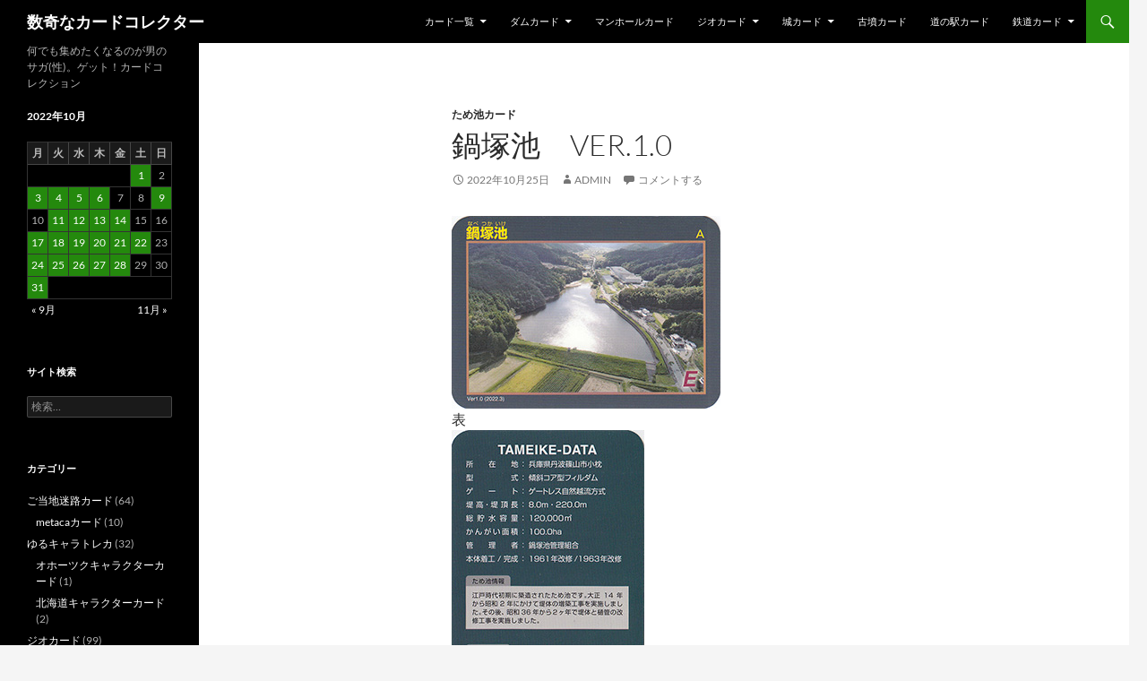

--- FILE ---
content_type: text/html; charset=UTF-8
request_url: https://www.free-style.biz/cardcollector/2022/10/%E9%8D%8B%E5%A1%9A%E6%B1%A0%E3%80%80ver-1-0/
body_size: 35040
content:
<!DOCTYPE html>
<html lang="ja">
<head>
	<meta charset="UTF-8">
	<meta name="viewport" content="width=device-width, initial-scale=1.0">
	<title>鍋塚池　Ver.1.0 | 数奇なカードコレクター</title>
	<link rel="profile" href="https://gmpg.org/xfn/11">
	<link rel="pingback" href="https://www.free-style.biz/cardcollector/xmlrpc.php">
	<meta name='robots' content='max-image-preview:large' />
<link rel='dns-prefetch' href='//www.googletagmanager.com' />
<link rel="alternate" type="application/rss+xml" title="数奇なカードコレクター &raquo; フィード" href="https://www.free-style.biz/cardcollector/feed/" />
<link rel="alternate" type="application/rss+xml" title="数奇なカードコレクター &raquo; コメントフィード" href="https://www.free-style.biz/cardcollector/comments/feed/" />
<link rel="alternate" type="application/rss+xml" title="数奇なカードコレクター &raquo; 鍋塚池　Ver.1.0 のコメントのフィード" href="https://www.free-style.biz/cardcollector/2022/10/%e9%8d%8b%e5%a1%9a%e6%b1%a0%e3%80%80ver-1-0/feed/" />
<link rel="alternate" title="oEmbed (JSON)" type="application/json+oembed" href="https://www.free-style.biz/cardcollector/wp-json/oembed/1.0/embed?url=https%3A%2F%2Fwww.free-style.biz%2Fcardcollector%2F2022%2F10%2F%25e9%258d%258b%25e5%25a1%259a%25e6%25b1%25a0%25e3%2580%2580ver-1-0%2F" />
<link rel="alternate" title="oEmbed (XML)" type="text/xml+oembed" href="https://www.free-style.biz/cardcollector/wp-json/oembed/1.0/embed?url=https%3A%2F%2Fwww.free-style.biz%2Fcardcollector%2F2022%2F10%2F%25e9%258d%258b%25e5%25a1%259a%25e6%25b1%25a0%25e3%2580%2580ver-1-0%2F&#038;format=xml" />
<style id='wp-img-auto-sizes-contain-inline-css'>
img:is([sizes=auto i],[sizes^="auto," i]){contain-intrinsic-size:3000px 1500px}
/*# sourceURL=wp-img-auto-sizes-contain-inline-css */
</style>
<style id='wp-emoji-styles-inline-css'>

	img.wp-smiley, img.emoji {
		display: inline !important;
		border: none !important;
		box-shadow: none !important;
		height: 1em !important;
		width: 1em !important;
		margin: 0 0.07em !important;
		vertical-align: -0.1em !important;
		background: none !important;
		padding: 0 !important;
	}
/*# sourceURL=wp-emoji-styles-inline-css */
</style>
<style id='wp-block-library-inline-css'>
:root{--wp-block-synced-color:#7a00df;--wp-block-synced-color--rgb:122,0,223;--wp-bound-block-color:var(--wp-block-synced-color);--wp-editor-canvas-background:#ddd;--wp-admin-theme-color:#007cba;--wp-admin-theme-color--rgb:0,124,186;--wp-admin-theme-color-darker-10:#006ba1;--wp-admin-theme-color-darker-10--rgb:0,107,160.5;--wp-admin-theme-color-darker-20:#005a87;--wp-admin-theme-color-darker-20--rgb:0,90,135;--wp-admin-border-width-focus:2px}@media (min-resolution:192dpi){:root{--wp-admin-border-width-focus:1.5px}}.wp-element-button{cursor:pointer}:root .has-very-light-gray-background-color{background-color:#eee}:root .has-very-dark-gray-background-color{background-color:#313131}:root .has-very-light-gray-color{color:#eee}:root .has-very-dark-gray-color{color:#313131}:root .has-vivid-green-cyan-to-vivid-cyan-blue-gradient-background{background:linear-gradient(135deg,#00d084,#0693e3)}:root .has-purple-crush-gradient-background{background:linear-gradient(135deg,#34e2e4,#4721fb 50%,#ab1dfe)}:root .has-hazy-dawn-gradient-background{background:linear-gradient(135deg,#faaca8,#dad0ec)}:root .has-subdued-olive-gradient-background{background:linear-gradient(135deg,#fafae1,#67a671)}:root .has-atomic-cream-gradient-background{background:linear-gradient(135deg,#fdd79a,#004a59)}:root .has-nightshade-gradient-background{background:linear-gradient(135deg,#330968,#31cdcf)}:root .has-midnight-gradient-background{background:linear-gradient(135deg,#020381,#2874fc)}:root{--wp--preset--font-size--normal:16px;--wp--preset--font-size--huge:42px}.has-regular-font-size{font-size:1em}.has-larger-font-size{font-size:2.625em}.has-normal-font-size{font-size:var(--wp--preset--font-size--normal)}.has-huge-font-size{font-size:var(--wp--preset--font-size--huge)}.has-text-align-center{text-align:center}.has-text-align-left{text-align:left}.has-text-align-right{text-align:right}.has-fit-text{white-space:nowrap!important}#end-resizable-editor-section{display:none}.aligncenter{clear:both}.items-justified-left{justify-content:flex-start}.items-justified-center{justify-content:center}.items-justified-right{justify-content:flex-end}.items-justified-space-between{justify-content:space-between}.screen-reader-text{border:0;clip-path:inset(50%);height:1px;margin:-1px;overflow:hidden;padding:0;position:absolute;width:1px;word-wrap:normal!important}.screen-reader-text:focus{background-color:#ddd;clip-path:none;color:#444;display:block;font-size:1em;height:auto;left:5px;line-height:normal;padding:15px 23px 14px;text-decoration:none;top:5px;width:auto;z-index:100000}html :where(.has-border-color){border-style:solid}html :where([style*=border-top-color]){border-top-style:solid}html :where([style*=border-right-color]){border-right-style:solid}html :where([style*=border-bottom-color]){border-bottom-style:solid}html :where([style*=border-left-color]){border-left-style:solid}html :where([style*=border-width]){border-style:solid}html :where([style*=border-top-width]){border-top-style:solid}html :where([style*=border-right-width]){border-right-style:solid}html :where([style*=border-bottom-width]){border-bottom-style:solid}html :where([style*=border-left-width]){border-left-style:solid}html :where(img[class*=wp-image-]){height:auto;max-width:100%}:where(figure){margin:0 0 1em}html :where(.is-position-sticky){--wp-admin--admin-bar--position-offset:var(--wp-admin--admin-bar--height,0px)}@media screen and (max-width:600px){html :where(.is-position-sticky){--wp-admin--admin-bar--position-offset:0px}}

/*# sourceURL=wp-block-library-inline-css */
</style><style id='global-styles-inline-css'>
:root{--wp--preset--aspect-ratio--square: 1;--wp--preset--aspect-ratio--4-3: 4/3;--wp--preset--aspect-ratio--3-4: 3/4;--wp--preset--aspect-ratio--3-2: 3/2;--wp--preset--aspect-ratio--2-3: 2/3;--wp--preset--aspect-ratio--16-9: 16/9;--wp--preset--aspect-ratio--9-16: 9/16;--wp--preset--color--black: #000;--wp--preset--color--cyan-bluish-gray: #abb8c3;--wp--preset--color--white: #fff;--wp--preset--color--pale-pink: #f78da7;--wp--preset--color--vivid-red: #cf2e2e;--wp--preset--color--luminous-vivid-orange: #ff6900;--wp--preset--color--luminous-vivid-amber: #fcb900;--wp--preset--color--light-green-cyan: #7bdcb5;--wp--preset--color--vivid-green-cyan: #00d084;--wp--preset--color--pale-cyan-blue: #8ed1fc;--wp--preset--color--vivid-cyan-blue: #0693e3;--wp--preset--color--vivid-purple: #9b51e0;--wp--preset--color--green: #24890d;--wp--preset--color--dark-gray: #2b2b2b;--wp--preset--color--medium-gray: #767676;--wp--preset--color--light-gray: #f5f5f5;--wp--preset--gradient--vivid-cyan-blue-to-vivid-purple: linear-gradient(135deg,rgb(6,147,227) 0%,rgb(155,81,224) 100%);--wp--preset--gradient--light-green-cyan-to-vivid-green-cyan: linear-gradient(135deg,rgb(122,220,180) 0%,rgb(0,208,130) 100%);--wp--preset--gradient--luminous-vivid-amber-to-luminous-vivid-orange: linear-gradient(135deg,rgb(252,185,0) 0%,rgb(255,105,0) 100%);--wp--preset--gradient--luminous-vivid-orange-to-vivid-red: linear-gradient(135deg,rgb(255,105,0) 0%,rgb(207,46,46) 100%);--wp--preset--gradient--very-light-gray-to-cyan-bluish-gray: linear-gradient(135deg,rgb(238,238,238) 0%,rgb(169,184,195) 100%);--wp--preset--gradient--cool-to-warm-spectrum: linear-gradient(135deg,rgb(74,234,220) 0%,rgb(151,120,209) 20%,rgb(207,42,186) 40%,rgb(238,44,130) 60%,rgb(251,105,98) 80%,rgb(254,248,76) 100%);--wp--preset--gradient--blush-light-purple: linear-gradient(135deg,rgb(255,206,236) 0%,rgb(152,150,240) 100%);--wp--preset--gradient--blush-bordeaux: linear-gradient(135deg,rgb(254,205,165) 0%,rgb(254,45,45) 50%,rgb(107,0,62) 100%);--wp--preset--gradient--luminous-dusk: linear-gradient(135deg,rgb(255,203,112) 0%,rgb(199,81,192) 50%,rgb(65,88,208) 100%);--wp--preset--gradient--pale-ocean: linear-gradient(135deg,rgb(255,245,203) 0%,rgb(182,227,212) 50%,rgb(51,167,181) 100%);--wp--preset--gradient--electric-grass: linear-gradient(135deg,rgb(202,248,128) 0%,rgb(113,206,126) 100%);--wp--preset--gradient--midnight: linear-gradient(135deg,rgb(2,3,129) 0%,rgb(40,116,252) 100%);--wp--preset--font-size--small: 13px;--wp--preset--font-size--medium: 20px;--wp--preset--font-size--large: 36px;--wp--preset--font-size--x-large: 42px;--wp--preset--spacing--20: 0.44rem;--wp--preset--spacing--30: 0.67rem;--wp--preset--spacing--40: 1rem;--wp--preset--spacing--50: 1.5rem;--wp--preset--spacing--60: 2.25rem;--wp--preset--spacing--70: 3.38rem;--wp--preset--spacing--80: 5.06rem;--wp--preset--shadow--natural: 6px 6px 9px rgba(0, 0, 0, 0.2);--wp--preset--shadow--deep: 12px 12px 50px rgba(0, 0, 0, 0.4);--wp--preset--shadow--sharp: 6px 6px 0px rgba(0, 0, 0, 0.2);--wp--preset--shadow--outlined: 6px 6px 0px -3px rgb(255, 255, 255), 6px 6px rgb(0, 0, 0);--wp--preset--shadow--crisp: 6px 6px 0px rgb(0, 0, 0);}:where(.is-layout-flex){gap: 0.5em;}:where(.is-layout-grid){gap: 0.5em;}body .is-layout-flex{display: flex;}.is-layout-flex{flex-wrap: wrap;align-items: center;}.is-layout-flex > :is(*, div){margin: 0;}body .is-layout-grid{display: grid;}.is-layout-grid > :is(*, div){margin: 0;}:where(.wp-block-columns.is-layout-flex){gap: 2em;}:where(.wp-block-columns.is-layout-grid){gap: 2em;}:where(.wp-block-post-template.is-layout-flex){gap: 1.25em;}:where(.wp-block-post-template.is-layout-grid){gap: 1.25em;}.has-black-color{color: var(--wp--preset--color--black) !important;}.has-cyan-bluish-gray-color{color: var(--wp--preset--color--cyan-bluish-gray) !important;}.has-white-color{color: var(--wp--preset--color--white) !important;}.has-pale-pink-color{color: var(--wp--preset--color--pale-pink) !important;}.has-vivid-red-color{color: var(--wp--preset--color--vivid-red) !important;}.has-luminous-vivid-orange-color{color: var(--wp--preset--color--luminous-vivid-orange) !important;}.has-luminous-vivid-amber-color{color: var(--wp--preset--color--luminous-vivid-amber) !important;}.has-light-green-cyan-color{color: var(--wp--preset--color--light-green-cyan) !important;}.has-vivid-green-cyan-color{color: var(--wp--preset--color--vivid-green-cyan) !important;}.has-pale-cyan-blue-color{color: var(--wp--preset--color--pale-cyan-blue) !important;}.has-vivid-cyan-blue-color{color: var(--wp--preset--color--vivid-cyan-blue) !important;}.has-vivid-purple-color{color: var(--wp--preset--color--vivid-purple) !important;}.has-black-background-color{background-color: var(--wp--preset--color--black) !important;}.has-cyan-bluish-gray-background-color{background-color: var(--wp--preset--color--cyan-bluish-gray) !important;}.has-white-background-color{background-color: var(--wp--preset--color--white) !important;}.has-pale-pink-background-color{background-color: var(--wp--preset--color--pale-pink) !important;}.has-vivid-red-background-color{background-color: var(--wp--preset--color--vivid-red) !important;}.has-luminous-vivid-orange-background-color{background-color: var(--wp--preset--color--luminous-vivid-orange) !important;}.has-luminous-vivid-amber-background-color{background-color: var(--wp--preset--color--luminous-vivid-amber) !important;}.has-light-green-cyan-background-color{background-color: var(--wp--preset--color--light-green-cyan) !important;}.has-vivid-green-cyan-background-color{background-color: var(--wp--preset--color--vivid-green-cyan) !important;}.has-pale-cyan-blue-background-color{background-color: var(--wp--preset--color--pale-cyan-blue) !important;}.has-vivid-cyan-blue-background-color{background-color: var(--wp--preset--color--vivid-cyan-blue) !important;}.has-vivid-purple-background-color{background-color: var(--wp--preset--color--vivid-purple) !important;}.has-black-border-color{border-color: var(--wp--preset--color--black) !important;}.has-cyan-bluish-gray-border-color{border-color: var(--wp--preset--color--cyan-bluish-gray) !important;}.has-white-border-color{border-color: var(--wp--preset--color--white) !important;}.has-pale-pink-border-color{border-color: var(--wp--preset--color--pale-pink) !important;}.has-vivid-red-border-color{border-color: var(--wp--preset--color--vivid-red) !important;}.has-luminous-vivid-orange-border-color{border-color: var(--wp--preset--color--luminous-vivid-orange) !important;}.has-luminous-vivid-amber-border-color{border-color: var(--wp--preset--color--luminous-vivid-amber) !important;}.has-light-green-cyan-border-color{border-color: var(--wp--preset--color--light-green-cyan) !important;}.has-vivid-green-cyan-border-color{border-color: var(--wp--preset--color--vivid-green-cyan) !important;}.has-pale-cyan-blue-border-color{border-color: var(--wp--preset--color--pale-cyan-blue) !important;}.has-vivid-cyan-blue-border-color{border-color: var(--wp--preset--color--vivid-cyan-blue) !important;}.has-vivid-purple-border-color{border-color: var(--wp--preset--color--vivid-purple) !important;}.has-vivid-cyan-blue-to-vivid-purple-gradient-background{background: var(--wp--preset--gradient--vivid-cyan-blue-to-vivid-purple) !important;}.has-light-green-cyan-to-vivid-green-cyan-gradient-background{background: var(--wp--preset--gradient--light-green-cyan-to-vivid-green-cyan) !important;}.has-luminous-vivid-amber-to-luminous-vivid-orange-gradient-background{background: var(--wp--preset--gradient--luminous-vivid-amber-to-luminous-vivid-orange) !important;}.has-luminous-vivid-orange-to-vivid-red-gradient-background{background: var(--wp--preset--gradient--luminous-vivid-orange-to-vivid-red) !important;}.has-very-light-gray-to-cyan-bluish-gray-gradient-background{background: var(--wp--preset--gradient--very-light-gray-to-cyan-bluish-gray) !important;}.has-cool-to-warm-spectrum-gradient-background{background: var(--wp--preset--gradient--cool-to-warm-spectrum) !important;}.has-blush-light-purple-gradient-background{background: var(--wp--preset--gradient--blush-light-purple) !important;}.has-blush-bordeaux-gradient-background{background: var(--wp--preset--gradient--blush-bordeaux) !important;}.has-luminous-dusk-gradient-background{background: var(--wp--preset--gradient--luminous-dusk) !important;}.has-pale-ocean-gradient-background{background: var(--wp--preset--gradient--pale-ocean) !important;}.has-electric-grass-gradient-background{background: var(--wp--preset--gradient--electric-grass) !important;}.has-midnight-gradient-background{background: var(--wp--preset--gradient--midnight) !important;}.has-small-font-size{font-size: var(--wp--preset--font-size--small) !important;}.has-medium-font-size{font-size: var(--wp--preset--font-size--medium) !important;}.has-large-font-size{font-size: var(--wp--preset--font-size--large) !important;}.has-x-large-font-size{font-size: var(--wp--preset--font-size--x-large) !important;}
/*# sourceURL=global-styles-inline-css */
</style>

<style id='classic-theme-styles-inline-css'>
/*! This file is auto-generated */
.wp-block-button__link{color:#fff;background-color:#32373c;border-radius:9999px;box-shadow:none;text-decoration:none;padding:calc(.667em + 2px) calc(1.333em + 2px);font-size:1.125em}.wp-block-file__button{background:#32373c;color:#fff;text-decoration:none}
/*# sourceURL=/wp-includes/css/classic-themes.min.css */
</style>
<link rel='stylesheet' id='twentyfourteen-lato-css' href='https://www.free-style.biz/cardcollector/wp-content/themes/twentyfourteen/fonts/font-lato.css?ver=20230328' media='all' />
<link rel='stylesheet' id='genericons-css' href='https://www.free-style.biz/cardcollector/wp-content/themes/twentyfourteen/genericons/genericons.css?ver=20251101' media='all' />
<link rel='stylesheet' id='twentyfourteen-style-css' href='https://www.free-style.biz/cardcollector/wp-content/themes/twentyfourteen/style.css?ver=20251202' media='all' />
<link rel='stylesheet' id='twentyfourteen-block-style-css' href='https://www.free-style.biz/cardcollector/wp-content/themes/twentyfourteen/css/blocks.css?ver=20250715' media='all' />
<script src="https://www.free-style.biz/cardcollector/wp-includes/js/jquery/jquery.min.js?ver=3.7.1" id="jquery-core-js"></script>
<script src="https://www.free-style.biz/cardcollector/wp-includes/js/jquery/jquery-migrate.min.js?ver=3.4.1" id="jquery-migrate-js"></script>
<script src="https://www.free-style.biz/cardcollector/wp-content/themes/twentyfourteen/js/functions.js?ver=20250729" id="twentyfourteen-script-js" defer data-wp-strategy="defer"></script>

<!-- Site Kit によって追加された Google タグ（gtag.js）スニペット -->
<!-- Google アナリティクス スニペット (Site Kit が追加) -->
<script src="https://www.googletagmanager.com/gtag/js?id=GT-KT9BC4B" id="google_gtagjs-js" async></script>
<script id="google_gtagjs-js-after">
window.dataLayer = window.dataLayer || [];function gtag(){dataLayer.push(arguments);}
gtag("set","linker",{"domains":["www.free-style.biz"]});
gtag("js", new Date());
gtag("set", "developer_id.dZTNiMT", true);
gtag("config", "GT-KT9BC4B");
//# sourceURL=google_gtagjs-js-after
</script>
<link rel="https://api.w.org/" href="https://www.free-style.biz/cardcollector/wp-json/" /><link rel="alternate" title="JSON" type="application/json" href="https://www.free-style.biz/cardcollector/wp-json/wp/v2/posts/29260" /><link rel="EditURI" type="application/rsd+xml" title="RSD" href="https://www.free-style.biz/cardcollector/xmlrpc.php?rsd" />
<meta name="generator" content="WordPress 6.9" />
<link rel="canonical" href="https://www.free-style.biz/cardcollector/2022/10/%e9%8d%8b%e5%a1%9a%e6%b1%a0%e3%80%80ver-1-0/" />
<link rel='shortlink' href='https://www.free-style.biz/cardcollector/?p=29260' />
<meta name="generator" content="Site Kit by Google 1.170.0" /><meta name="google-site-verification" content="-PNEbvVezKZLJpgr2jA1yMrALT0hlmwqu2TIm4JFAsM"></head>

<body class="wp-singular post-template-default single single-post postid-29260 single-format-standard wp-embed-responsive wp-theme-twentyfourteen masthead-fixed full-width singular">
<a class="screen-reader-text skip-link" href="#content">
	コンテンツへスキップ</a>
<div id="page" class="hfeed site">
		
	<header id="masthead" class="site-header">
		<div class="header-main">
							<h1 class="site-title"><a href="https://www.free-style.biz/cardcollector/" rel="home" >数奇なカードコレクター</a></h1>
			
			<div class="search-toggle">
				<a href="#search-container" class="screen-reader-text" aria-expanded="false" aria-controls="search-container">
					検索				</a>
			</div>

			<nav id="primary-navigation" class="site-navigation primary-navigation">
				<button class="menu-toggle">メインメニュー</button>
				<div id="primary-menu" class="nav-menu"><ul>
<li class="page_item page-item-6157 page_item_has_children"><a href="https://www.free-style.biz/cardcollector/%e3%82%ab%e3%83%bc%e3%83%89%e4%b8%80%e8%a6%a7/">カード一覧</a>
<ul class='children'>
	<li class="page_item page-item-32182 page_item_has_children"><a href="https://www.free-style.biz/cardcollector/%e3%82%ab%e3%83%bc%e3%83%89%e4%b8%80%e8%a6%a7/%e9%83%bd%e9%81%93%e5%ba%9c%e7%9c%8c%e5%88%a5/">都道府県別</a>
	<ul class='children'>
		<li class="page_item page-item-16677"><a href="https://www.free-style.biz/cardcollector/%e3%82%ab%e3%83%bc%e3%83%89%e4%b8%80%e8%a6%a7/%e9%83%bd%e9%81%93%e5%ba%9c%e7%9c%8c%e5%88%a5/%e5%8c%97%e6%b5%b7%e9%81%93%e7%99%ba%e8%a1%8c%e3%82%ab%e3%83%bc%e3%83%89/">北海道発行カード</a></li>
		<li class="page_item page-item-16587"><a href="https://www.free-style.biz/cardcollector/%e3%82%ab%e3%83%bc%e3%83%89%e4%b8%80%e8%a6%a7/%e9%83%bd%e9%81%93%e5%ba%9c%e7%9c%8c%e5%88%a5/%e6%a0%83%e6%9c%a8%e7%9c%8c%e7%99%ba%e8%a1%8c%e3%82%ab%e3%83%bc%e3%83%89/">栃木県発行カード</a></li>
		<li class="page_item page-item-6644"><a href="https://www.free-style.biz/cardcollector/%e3%82%ab%e3%83%bc%e3%83%89%e4%b8%80%e8%a6%a7/%e9%83%bd%e9%81%93%e5%ba%9c%e7%9c%8c%e5%88%a5/%e6%96%b0%e6%bd%9f%e7%9c%8c%e7%99%ba%e8%a1%8c%e3%82%ab%e3%83%bc%e3%83%89/">新潟県発行カード</a></li>
		<li class="page_item page-item-7563"><a href="https://www.free-style.biz/cardcollector/%e3%82%ab%e3%83%bc%e3%83%89%e4%b8%80%e8%a6%a7/%e9%83%bd%e9%81%93%e5%ba%9c%e7%9c%8c%e5%88%a5/%e7%a6%8f%e4%ba%95%e7%9c%8c%e7%99%ba%e8%a1%8c%e3%82%ab%e3%83%bc%e3%83%89/">福井県発行カード</a></li>
		<li class="page_item page-item-9444"><a href="https://www.free-style.biz/cardcollector/%e3%82%ab%e3%83%bc%e3%83%89%e4%b8%80%e8%a6%a7/%e9%83%bd%e9%81%93%e5%ba%9c%e7%9c%8c%e5%88%a5/%e9%95%b7%e9%87%8e%e7%9c%8c%e7%99%ba%e8%a1%8c%e3%82%ab%e3%83%bc%e3%83%89/">長野県発行カード</a></li>
		<li class="page_item page-item-12939"><a href="https://www.free-style.biz/cardcollector/%e3%82%ab%e3%83%bc%e3%83%89%e4%b8%80%e8%a6%a7/%e9%83%bd%e9%81%93%e5%ba%9c%e7%9c%8c%e5%88%a5/%e5%b2%90%e9%98%9c%e7%9c%8c%e7%99%ba%e8%a1%8c%e3%82%ab%e3%83%bc%e3%83%89/">岐阜県発行カード</a></li>
		<li class="page_item page-item-9430"><a href="https://www.free-style.biz/cardcollector/%e3%82%ab%e3%83%bc%e3%83%89%e4%b8%80%e8%a6%a7/%e9%83%bd%e9%81%93%e5%ba%9c%e7%9c%8c%e5%88%a5/%e6%bb%8b%e8%b3%80%e7%9c%8c%e7%99%ba%e8%a1%8c%e3%82%ab%e3%83%bc%e3%83%89/">滋賀県発行カード</a></li>
	</ul>
</li>
	<li class="page_item page-item-37053 page_item_has_children"><a href="https://www.free-style.biz/cardcollector/%e3%82%ab%e3%83%bc%e3%83%89%e4%b8%80%e8%a6%a7/%e6%96%87%e5%8c%96%e8%b2%a1%e3%82%ab%e3%83%bc%e3%83%89/">文化財カード</a>
	<ul class='children'>
		<li class="page_item page-item-6996"><a href="https://www.free-style.biz/cardcollector/%e3%82%ab%e3%83%bc%e3%83%89%e4%b8%80%e8%a6%a7/%e6%96%87%e5%8c%96%e8%b2%a1%e3%82%ab%e3%83%bc%e3%83%89/%e6%96%87%e5%8c%96%e9%81%ba%e7%94%a3%e3%82%ab%e3%83%bc%e3%83%89/">文化遺産カード</a></li>
		<li class="page_item page-item-37055"><a href="https://www.free-style.biz/cardcollector/%e3%82%ab%e3%83%bc%e3%83%89%e4%b8%80%e8%a6%a7/%e6%96%87%e5%8c%96%e8%b2%a1%e3%82%ab%e3%83%bc%e3%83%89/%e3%83%98%e3%83%aa%e3%83%86%e3%83%bc%e3%82%b8%e3%82%ab%e3%83%bc%e3%83%89%ef%bc%88%e4%b8%89%e9%87%8d%e7%9c%8c%e5%bb%ba%e7%af%89%e5%a3%ab%e4%bc%9a%ef%bc%89/">ヘリテージカード（三重県建築士会）</a></li>
		<li class="page_item page-item-37057"><a href="https://www.free-style.biz/cardcollector/%e3%82%ab%e3%83%bc%e3%83%89%e4%b8%80%e8%a6%a7/%e6%96%87%e5%8c%96%e8%b2%a1%e3%82%ab%e3%83%bc%e3%83%89/%e7%b8%84%e6%96%87%e3%82%ab%e3%83%bc%e3%83%89/">縄文カード</a></li>
		<li class="page_item page-item-54157"><a href="https://www.free-style.biz/cardcollector/%e3%82%ab%e3%83%bc%e3%83%89%e4%b8%80%e8%a6%a7/%e6%96%87%e5%8c%96%e8%b2%a1%e3%82%ab%e3%83%bc%e3%83%89/%e6%97%a5%e6%9c%ac%e9%81%ba%e7%94%a3%e3%82%ab%e3%83%bc%e3%83%89/">日本遺産カード</a></li>
		<li class="page_item page-item-46607"><a href="https://www.free-style.biz/cardcollector/%e3%82%ab%e3%83%bc%e3%83%89%e4%b8%80%e8%a6%a7/%e6%96%87%e5%8c%96%e8%b2%a1%e3%82%ab%e3%83%bc%e3%83%89/%e6%97%a5%e6%9c%ac%e9%81%ba%e7%94%a3%e5%8c%97%e5%89%8d%e8%88%b9%e3%82%ab%e3%83%bc%e3%83%89/">日本遺産北前船カード</a></li>
	</ul>
</li>
	<li class="page_item page-item-15774"><a href="https://www.free-style.biz/cardcollector/%e3%82%ab%e3%83%bc%e3%83%89%e4%b8%80%e8%a6%a7/%e6%ad%b4%e5%8f%b2%e3%81%be%e3%81%a1%e3%81%a5%e3%81%8f%e3%82%8a%e3%82%ab%e3%83%bc%e3%83%89/">歴史まちづくりカード（歴まちカード）</a></li>
	<li class="page_item page-item-9440"><a href="https://www.free-style.biz/cardcollector/%e3%82%ab%e3%83%bc%e3%83%89%e4%b8%80%e8%a6%a7/%e3%83%ad%e3%82%b2%e3%83%83%e3%83%88%e3%82%ab%e3%83%bc%e3%83%89/">ロゲットカード</a></li>
	<li class="page_item page-item-27634"><a href="https://www.free-style.biz/cardcollector/%e3%82%ab%e3%83%bc%e3%83%89%e4%b8%80%e8%a6%a7/%e5%85%a8%e5%9b%bd%e5%b7%a5%e5%a0%b4%e5%a4%9c%e6%99%af%e3%82%ab%e3%83%bc%e3%83%89/">全国工場夜景カード</a></li>
	<li class="page_item page-item-9788"><a href="https://www.free-style.biz/cardcollector/%e3%82%ab%e3%83%bc%e3%83%89%e4%b8%80%e8%a6%a7/9788-2/">神社仏閣カード</a></li>
	<li class="page_item page-item-20226"><a href="https://www.free-style.biz/cardcollector/%e3%82%ab%e3%83%bc%e3%83%89%e4%b8%80%e8%a6%a7/%e9%9b%a2%e5%b3%b6%e3%82%ab%e3%83%bc%e3%83%89/">離島カード</a></li>
	<li class="page_item page-item-36751 page_item_has_children"><a href="https://www.free-style.biz/cardcollector/%e3%82%ab%e3%83%bc%e3%83%89%e4%b8%80%e8%a6%a7/%e3%82%a4%e3%83%b3%e3%83%95%e3%83%a9%e3%82%ab%e3%83%bc%e3%83%89/">インフラカード</a>
	<ul class='children'>
		<li class="page_item page-item-29700"><a href="https://www.free-style.biz/cardcollector/%e3%82%ab%e3%83%bc%e3%83%89%e4%b8%80%e8%a6%a7/%e3%82%a4%e3%83%b3%e3%83%95%e3%83%a9%e3%82%ab%e3%83%bc%e3%83%89/%e4%b9%9d%e5%b7%9e%e3%82%a4%e3%83%b3%e3%83%95%e3%83%a9%e3%82%ab%e3%83%bc%e3%83%89/">九州インフラカード</a></li>
		<li class="page_item page-item-12494"><a href="https://www.free-style.biz/cardcollector/%e3%82%ab%e3%83%bc%e3%83%89%e4%b8%80%e8%a6%a7/%e3%82%a4%e3%83%b3%e3%83%95%e3%83%a9%e3%82%ab%e3%83%bc%e3%83%89/%e6%b2%96%e7%b8%84%e7%9c%8c%e7%99%ba%e8%a1%8c%e3%82%ab%e3%83%bc%e3%83%89/">沖縄観光インフラカード</a></li>
		<li class="page_item page-item-40837"><a href="https://www.free-style.biz/cardcollector/%e3%82%ab%e3%83%bc%e3%83%89%e4%b8%80%e8%a6%a7/%e3%82%a4%e3%83%b3%e3%83%95%e3%83%a9%e3%82%ab%e3%83%bc%e3%83%89/%e5%8c%97%e6%b5%b7%e9%81%93%e9%81%b8%e5%a5%a8%e5%9c%9f%e6%9c%a8%e9%81%ba%e7%94%a3%e3%82%ab%e3%83%bc%e3%83%89/">北海道選奨土木遺産カード</a></li>
		<li class="page_item page-item-36754"><a href="https://www.free-style.biz/cardcollector/%e3%82%ab%e3%83%bc%e3%83%89%e4%b8%80%e8%a6%a7/%e3%82%a4%e3%83%b3%e3%83%95%e3%83%a9%e3%82%ab%e3%83%bc%e3%83%89/%e9%9d%99%e5%b2%a1%e3%81%a9%e3%81%bc%e3%82%ab%e3%83%bc%e3%83%89/">静岡どぼカード</a></li>
		<li class="page_item page-item-36757"><a href="https://www.free-style.biz/cardcollector/%e3%82%ab%e3%83%bc%e3%83%89%e4%b8%80%e8%a6%a7/%e3%82%a4%e3%83%b3%e3%83%95%e3%83%a9%e3%82%ab%e3%83%bc%e3%83%89/%e7%a7%8b%e7%94%b0%e3%81%ae%e3%82%a4%e3%83%b3%e3%83%95%e3%83%a9%ef%bc%95%ef%bc%90%e9%81%b8/">秋田のインフラ５０選</a></li>
		<li class="page_item page-item-41197"><a href="https://www.free-style.biz/cardcollector/%e3%82%ab%e3%83%bc%e3%83%89%e4%b8%80%e8%a6%a7/%e3%82%a4%e3%83%b3%e3%83%95%e3%83%a9%e3%82%ab%e3%83%bc%e3%83%89/%e4%ba%ac%e9%83%bd%e5%ba%9c%e5%9c%9f%e6%9c%a8%e3%82%ab%e3%83%bc%e3%83%89/">京都府土木カード</a></li>
		<li class="page_item page-item-25121"><a href="https://www.free-style.biz/cardcollector/%e3%82%ab%e3%83%bc%e3%83%89%e4%b8%80%e8%a6%a7/%e3%82%a4%e3%83%b3%e3%83%95%e3%83%a9%e3%82%ab%e3%83%bc%e3%83%89/%e6%b8%af%e3%82%ab%e3%83%bc%e3%83%89/">港カード</a></li>
		<li class="page_item page-item-36094"><a href="https://www.free-style.biz/cardcollector/%e3%82%ab%e3%83%bc%e3%83%89%e4%b8%80%e8%a6%a7/%e3%82%a4%e3%83%b3%e3%83%95%e3%83%a9%e3%82%ab%e3%83%bc%e3%83%89/%e6%a9%8b%e3%82%ab%e3%83%bc%e3%83%89/">橋カード</a></li>
		<li class="page_item page-item-37069"><a href="https://www.free-style.biz/cardcollector/%e3%82%ab%e3%83%bc%e3%83%89%e4%b8%80%e8%a6%a7/%e3%82%a4%e3%83%b3%e3%83%95%e3%83%a9%e3%82%ab%e3%83%bc%e3%83%89/%e3%83%88%e3%83%b3%e3%83%8d%e3%83%ab%e3%82%ab%e3%83%bc%e3%83%89/">トンネルカード</a></li>
	</ul>
</li>
	<li class="page_item page-item-12454"><a href="https://www.free-style.biz/cardcollector/%e3%82%ab%e3%83%bc%e3%83%89%e4%b8%80%e8%a6%a7/%e3%82%86%e3%82%8b%e3%82%ad%e3%83%a3%e3%83%a9%e3%83%88%e3%83%ac%e3%82%ab/">ゆるキャラトレカ</a></li>
	<li class="page_item page-item-11444 page_item_has_children"><a href="https://www.free-style.biz/cardcollector/%e3%82%ab%e3%83%bc%e3%83%89%e4%b8%80%e8%a6%a7/%e8%be%b2%e6%9e%97%e6%b0%b4%e7%94%a3%e7%9c%81%e7%99%ba%e8%a1%8c%e3%82%ab%e3%83%bc%e3%83%89/">農林水産省発行カード</a>
	<ul class='children'>
		<li class="page_item page-item-59892"><a href="https://www.free-style.biz/cardcollector/%e3%82%ab%e3%83%bc%e3%83%89%e4%b8%80%e8%a6%a7/%e8%be%b2%e6%9e%97%e6%b0%b4%e7%94%a3%e7%9c%81%e7%99%ba%e8%a1%8c%e3%82%ab%e3%83%bc%e3%83%89/%e6%a3%9a%e7%94%b0%e3%82%ab%e3%83%bc%e3%83%89/">棚田カード</a></li>
	</ul>
</li>
	<li class="page_item page-item-36992"><a href="https://www.free-style.biz/cardcollector/%e3%82%ab%e3%83%bc%e3%83%89%e4%b8%80%e8%a6%a7/%e5%90%8d%e6%b0%b4%e7%99%be%e9%81%b8%e3%82%ab%e3%83%bc%e3%83%89%ef%bc%88%e7%92%b0%e5%a2%83%e7%9c%81%ef%bc%89/">名水百選カード（環境省）</a></li>
	<li class="page_item page-item-38664"><a href="https://www.free-style.biz/cardcollector/%e3%82%ab%e3%83%bc%e3%83%89%e4%b8%80%e8%a6%a7/%e3%83%ad%e3%83%bc%e3%83%97%e3%82%a6%e3%82%a7%e3%82%a4%e3%82%ab%e3%83%bc%e3%83%89/">ロープウェイカード</a></li>
	<li class="page_item page-item-62176"><a href="https://www.free-style.biz/cardcollector/%e3%82%ab%e3%83%bc%e3%83%89%e4%b8%80%e8%a6%a7/%e6%81%90%e7%ab%9c%e3%82%ab%e3%83%bc%e3%83%89/">恐竜カード</a></li>
	<li class="page_item page-item-6640"><a href="https://www.free-style.biz/cardcollector/%e3%82%ab%e3%83%bc%e3%83%89%e4%b8%80%e8%a6%a7/%e3%81%9d%e3%81%ae%e4%bb%96%e3%82%ab%e3%83%bc%e3%83%89/">その他カード</a></li>
</ul>
</li>
<li class="page_item page-item-6142 page_item_has_children"><a href="https://www.free-style.biz/cardcollector/%e3%83%80%e3%83%a0%e3%82%ab%e3%83%bc%e3%83%89/">ダムカード</a>
<ul class='children'>
	<li class="page_item page-item-23099"><a href="https://www.free-style.biz/cardcollector/%e3%83%80%e3%83%a0%e3%82%ab%e3%83%bc%e3%83%89/%e3%83%80%e3%83%a0%e3%82%ab%e3%83%bc%e3%83%89%e3%80%80%e5%8c%97%e6%b5%b7%e9%81%93/">ダムカード　北海道</a></li>
	<li class="page_item page-item-23101"><a href="https://www.free-style.biz/cardcollector/%e3%83%80%e3%83%a0%e3%82%ab%e3%83%bc%e3%83%89/%e3%83%80%e3%83%a0%e3%82%ab%e3%83%bc%e3%83%89%e3%80%80%e6%9d%b1%e5%8c%97/">ダムカード　東北</a></li>
	<li class="page_item page-item-23104"><a href="https://www.free-style.biz/cardcollector/%e3%83%80%e3%83%a0%e3%82%ab%e3%83%bc%e3%83%89/%e3%83%80%e3%83%a0%e3%82%ab%e3%83%bc%e3%83%89%e3%80%80%e9%96%a2%e6%9d%b1/">ダムカード　関東</a></li>
	<li class="page_item page-item-23108"><a href="https://www.free-style.biz/cardcollector/%e3%83%80%e3%83%a0%e3%82%ab%e3%83%bc%e3%83%89/%e3%83%80%e3%83%a0%e3%82%ab%e3%83%bc%e3%83%89%e3%80%80%e7%94%b2%e4%bf%a1%e8%b6%8a/">ダムカード　甲信越</a></li>
	<li class="page_item page-item-23106"><a href="https://www.free-style.biz/cardcollector/%e3%83%80%e3%83%a0%e3%82%ab%e3%83%bc%e3%83%89/%e3%83%80%e3%83%a0%e3%82%ab%e3%83%bc%e3%83%89%e3%80%80%e5%8c%97%e9%99%b8/">ダムカード　北陸</a></li>
	<li class="page_item page-item-23110"><a href="https://www.free-style.biz/cardcollector/%e3%83%80%e3%83%a0%e3%82%ab%e3%83%bc%e3%83%89/%e3%83%80%e3%83%a0%e3%82%ab%e3%83%bc%e3%83%89%e3%80%80%e6%9d%b1%e6%b5%b7/">ダムカード　東海</a></li>
	<li class="page_item page-item-23112"><a href="https://www.free-style.biz/cardcollector/%e3%83%80%e3%83%a0%e3%82%ab%e3%83%bc%e3%83%89/%e3%83%80%e3%83%a0%e3%82%ab%e3%83%bc%e3%83%89%e3%80%80%e8%bf%91%e7%95%bf/">ダムカード　近畿</a></li>
	<li class="page_item page-item-23114"><a href="https://www.free-style.biz/cardcollector/%e3%83%80%e3%83%a0%e3%82%ab%e3%83%bc%e3%83%89/%e3%83%80%e3%83%a0%e3%82%ab%e3%83%bc%e3%83%89%e3%80%80%e4%b8%ad%e5%9b%bd/">ダムカード　中国</a></li>
	<li class="page_item page-item-23116"><a href="https://www.free-style.biz/cardcollector/%e3%83%80%e3%83%a0%e3%82%ab%e3%83%bc%e3%83%89/%e3%83%80%e3%83%a0%e3%82%ab%e3%83%bc%e3%83%89%e3%80%80%e5%9b%9b%e5%9b%bd/">ダムカード　四国</a></li>
	<li class="page_item page-item-23118"><a href="https://www.free-style.biz/cardcollector/%e3%83%80%e3%83%a0%e3%82%ab%e3%83%bc%e3%83%89/%e3%83%80%e3%83%a0%e3%82%ab%e3%83%bc%e3%83%89%e3%80%80%e4%b9%9d%e5%b7%9e%e3%83%bb%e6%b2%96%e7%b8%84/">ダムカード　九州・沖縄</a></li>
	<li class="page_item page-item-11119"><a href="https://www.free-style.biz/cardcollector/%e3%83%80%e3%83%a0%e3%82%ab%e3%83%bc%e3%83%89/%e7%a0%82%e9%98%b2%e3%82%ab%e3%83%bc%e3%83%89/">砂防カード</a></li>
	<li class="page_item page-item-26782"><a href="https://www.free-style.biz/cardcollector/%e3%83%80%e3%83%a0%e3%82%ab%e3%83%bc%e3%83%89/%e7%99%ba%e9%9b%bb%e6%89%80%e3%82%ab%e3%83%bc%e3%83%89/">発電所カード</a></li>
	<li class="page_item page-item-26790"><a href="https://www.free-style.biz/cardcollector/%e3%83%80%e3%83%a0%e3%82%ab%e3%83%bc%e3%83%89/%e6%b5%84%e6%b0%b4%e5%a0%b4%e7%ad%89%e6%96%bd%e8%a8%ad%e3%82%ab%e3%83%bc%e3%83%89/">浄水場等施設カード</a></li>
	<li class="page_item page-item-34365"><a href="https://www.free-style.biz/cardcollector/%e3%83%80%e3%83%a0%e3%82%ab%e3%83%bc%e3%83%89/%e6%b0%b4%e9%96%80%e3%83%bb%e9%98%b2%e6%bd%ae%e5%a0%a4%e3%82%ab%e3%83%bc%e3%83%89%ef%bc%88%e5%b2%a9%e6%89%8b%e7%9c%8c%ef%bc%89/">水門・防潮堤カード（岩手県）</a></li>
</ul>
</li>
<li class="page_item page-item-6160"><a href="https://www.free-style.biz/cardcollector/%e3%83%9e%e3%83%b3%e3%83%9b%e3%83%bc%e3%83%ab%e3%82%ab%e3%83%bc%e3%83%89/">マンホールカード</a></li>
<li class="page_item page-item-9436 page_item_has_children"><a href="https://www.free-style.biz/cardcollector/%e3%82%b8%e3%82%aa%e3%82%ab%e3%83%bc%e3%83%89/">ジオカード</a>
<ul class='children'>
	<li class="page_item page-item-63696"><a href="https://www.free-style.biz/cardcollector/%e3%82%b8%e3%82%aa%e3%82%ab%e3%83%bc%e3%83%89/%e7%ab%8b%e5%b1%b1%e9%bb%92%e9%83%a8%e3%82%b8%e3%82%aa%e3%83%91%e3%83%bc%e3%82%af%e3%82%ab%e3%83%bc%e3%83%89/">立山黒部ジオパークカード</a></li>
</ul>
</li>
<li class="page_item page-item-6800 page_item_has_children"><a href="https://www.free-style.biz/cardcollector/%e5%9f%8e%e3%82%ab%e3%83%bc%e3%83%89/">城カード</a>
<ul class='children'>
	<li class="page_item page-item-36101"><a href="https://www.free-style.biz/cardcollector/%e5%9f%8e%e3%82%ab%e3%83%bc%e3%83%89/%e3%81%a8%e3%82%84%e3%81%be%e5%9f%8e%e9%83%ad%e3%82%ab%e3%83%bc%e3%83%89/">とやま城郭カード</a></li>
	<li class="page_item page-item-36105"><a href="https://www.free-style.biz/cardcollector/%e5%9f%8e%e3%82%ab%e3%83%bc%e3%83%89/%e3%81%84%e3%81%97%e3%81%8b%e3%82%8f%e5%9f%8e%e9%83%ad%e3%82%ab%e3%83%bc%e3%83%89/">いしかわ城郭カード</a></li>
</ul>
</li>
<li class="page_item page-item-16959"><a href="https://www.free-style.biz/cardcollector/%e5%8f%a4%e5%a2%b3%e3%82%ab%e3%83%bc%e3%83%89/">古墳カード</a></li>
<li class="page_item page-item-30108"><a href="https://www.free-style.biz/cardcollector/%e9%81%93%e3%81%ae%e9%a7%85%e3%82%ab%e3%83%bc%e3%83%89/">道の駅カード</a></li>
<li class="page_item page-item-11622 page_item_has_children"><a href="https://www.free-style.biz/cardcollector/%e9%89%84%e9%81%93%e3%82%ab%e3%83%bc%e3%83%89/">鉄道カード</a>
<ul class='children'>
	<li class="page_item page-item-23255"><a href="https://www.free-style.biz/cardcollector/%e9%89%84%e9%81%93%e3%82%ab%e3%83%bc%e3%83%89/%e9%a7%85%e3%82%ab%e3%83%bc%e3%83%89/">駅カード</a></li>
	<li class="page_item page-item-23258"><a href="https://www.free-style.biz/cardcollector/%e9%89%84%e9%81%93%e3%82%ab%e3%83%bc%e3%83%89/%e3%81%82%e3%81%b3%e3%82%89%e9%89%84%e9%81%93%e3%82%ab%e3%83%bc%e3%83%89/">あびら鉄道カード</a></li>
	<li class="page_item page-item-23260"><a href="https://www.free-style.biz/cardcollector/%e9%89%84%e9%81%93%e3%82%ab%e3%83%bc%e3%83%89/%e9%89%84%e9%81%93%e3%82%80%e3%81%99%e3%82%81/">鉄道むすめ</a></li>
	<li class="page_item page-item-23393"><a href="https://www.free-style.biz/cardcollector/%e9%89%84%e9%81%93%e3%82%ab%e3%83%bc%e3%83%89/%e9%89%84%e9%81%93%e9%96%8b%e6%a5%ad%ef%bc%91%ef%bc%95%ef%bc%90%e5%b9%b4/">鉄道開業１５０年</a></li>
	<li class="page_item page-item-55093"><a href="https://www.free-style.biz/cardcollector/%e9%89%84%e9%81%93%e3%82%ab%e3%83%bc%e3%83%89/%e3%81%90%e3%82%8b%e3%81%90%e3%82%8b%e6%96%b0%e5%b9%b9%e7%b7%9a%e3%82%ab%e3%83%bc%e3%83%89/">ぐるぐる新幹線カード</a></li>
	<li class="page_item page-item-55522"><a href="https://www.free-style.biz/cardcollector/%e9%89%84%e9%81%93%e3%82%ab%e3%83%bc%e3%83%89/%e3%81%8d%e3%82%93%e3%81%a6%e3%81%a4%e3%83%88%e3%83%ac%e3%82%a4%e3%83%b3%e3%82%ba%ef%bc%81%e3%82%ab%e3%83%bc%e3%83%89/">きんてつトレインズ！カード</a></li>
</ul>
</li>
</ul></div>
			</nav>
		</div>

		<div id="search-container" class="search-box-wrapper hide">
			<div class="search-box">
				<form role="search" method="get" class="search-form" action="https://www.free-style.biz/cardcollector/">
				<label>
					<span class="screen-reader-text">検索:</span>
					<input type="search" class="search-field" placeholder="検索&hellip;" value="" name="s" />
				</label>
				<input type="submit" class="search-submit" value="検索" />
			</form>			</div>
		</div>
	</header><!-- #masthead -->

	<div id="main" class="site-main">

	<div id="primary" class="content-area">
		<div id="content" class="site-content" role="main">
			
<article id="post-29260" class="post-29260 post type-post status-publish format-standard hentry category-289">
	
	<header class="entry-header">
				<div class="entry-meta">
			<span class="cat-links"><a href="https://www.free-style.biz/cardcollector/category/damucard/damucard-kyoto/%e3%81%9f%e3%82%81%e6%b1%a0%e3%82%ab%e3%83%bc%e3%83%89/" rel="category tag">ため池カード</a></span>
		</div>
			<h1 class="entry-title">鍋塚池　Ver.1.0</h1>
		<div class="entry-meta">
			<span class="entry-date"><a href="https://www.free-style.biz/cardcollector/2022/10/%e9%8d%8b%e5%a1%9a%e6%b1%a0%e3%80%80ver-1-0/" rel="bookmark"><time class="entry-date" datetime="2022-10-25T23:23:30+09:00">2022年10月25日</time></a></span> <span class="byline"><span class="author vcard"><a class="url fn n" href="https://www.free-style.biz/cardcollector/author/admin/" rel="author">admin</a></span></span>			<span class="comments-link"><a href="https://www.free-style.biz/cardcollector/2022/10/%e9%8d%8b%e5%a1%9a%e6%b1%a0%e3%80%80ver-1-0/#respond">コメントする</a></span>
						</div><!-- .entry-meta -->
	</header><!-- .entry-header -->

		<div class="entry-content">
		<p><img fetchpriority="high" decoding="async" src="https://www.free-style.biz/cardcollector/wp-content/uploads/2022/10/nabetukaike1.jpg" alt="鍋塚池　Ver.1.0" width="300" height="215" class="alignnone size-full wp-image-29262" /><br />
表<br />
<img decoding="async" src="https://www.free-style.biz/cardcollector/wp-content/uploads/2022/10/nabetukaike2.jpg" alt="鍋塚池　Ver.1.0" width="215" height="300" class="alignnone size-full wp-image-29263" /><br />
裏</p>
<p>配布日：2022年4月11日～<br />
配布場所：兵庫県丹波県民局篠山土地改良事務所　農村計画課、丹波篠山市役所　農都整備課（平日開庁日のみ）<br />
配布条件：ため池が入った自撮り写真を見せる。</p>
<p>ネットで入手した。</p>
<p>ため池データ<br />
所在地：兵庫県丹波篠山市小枕<br />
型式：傾斜コア型フィルダム<br />
ゲート：ゲートレス自然越流方式<br />
堤高：8.0m<br />
堤頂長：220.0m<br />
総貯水容量：12万m3<br />
かんがい面積：100.0ha<br />
管理者：鍋塚池管理組合<br />
本体着工：1961年改修<br />
完成：1963年改修</p>
	</div><!-- .entry-content -->
	
	</article><!-- #post-29260 -->
		<nav class="navigation post-navigation">
		<h1 class="screen-reader-text">
			投稿ナビゲーション		</h1>
		<div class="nav-links">
			<a href="https://www.free-style.biz/cardcollector/2022/10/%e4%ba%94%e5%9d%8a%e8%b0%b7%e6%b1%a0%e3%80%80ver-1-0/" rel="prev"><span class="meta-nav">前の投稿</span>五坊谷池　Ver.1.0</a><a href="https://www.free-style.biz/cardcollector/2022/10/%e7%94%b0%e5%8f%a3%e6%b1%a0%e3%80%80ver-1-0/" rel="next"><span class="meta-nav">次の投稿</span>田口池　Ver.1.0</a>			</div><!-- .nav-links -->
		</nav><!-- .navigation -->
		
<div id="comments" class="comments-area">

	
		<div id="respond" class="comment-respond">
		<h3 id="reply-title" class="comment-reply-title">コメントを残す <small><a rel="nofollow" id="cancel-comment-reply-link" href="/cardcollector/2022/10/%E9%8D%8B%E5%A1%9A%E6%B1%A0%E3%80%80ver-1-0/#respond" style="display:none;">コメントをキャンセル</a></small></h3><form action="https://www.free-style.biz/cardcollector/wp-comments-post.php" method="post" id="commentform" class="comment-form"><p class="comment-notes"><span id="email-notes">メールアドレスが公開されることはありません。</span> <span class="required-field-message"><span class="required">※</span> が付いている欄は必須項目です</span></p><p class="comment-form-comment"><label for="comment">コメント <span class="required">※</span></label> <textarea id="comment" name="comment" cols="45" rows="8" maxlength="65525" required></textarea></p><p class="comment-form-author"><label for="author">名前 <span class="required">※</span></label> <input id="author" name="author" type="text" value="" size="30" maxlength="245" autocomplete="name" required /></p>
<p class="comment-form-email"><label for="email">メール <span class="required">※</span></label> <input id="email" name="email" type="email" value="" size="30" maxlength="100" aria-describedby="email-notes" autocomplete="email" required /></p>
<p class="comment-form-url"><label for="url">サイト</label> <input id="url" name="url" type="url" value="" size="30" maxlength="200" autocomplete="url" /></p>
<p class="form-submit"><input name="submit" type="submit" id="submit" class="submit" value="コメントを送信" /> <input type='hidden' name='comment_post_ID' value='29260' id='comment_post_ID' />
<input type='hidden' name='comment_parent' id='comment_parent' value='0' />
</p></form>	</div><!-- #respond -->
	
</div><!-- #comments -->
		</div><!-- #content -->
	</div><!-- #primary -->

<div id="secondary">
		<h2 class="site-description">何でも集めたくなるのが男のサガ(性)。ゲット！カードコレクション</h2>
	
	
		<div id="primary-sidebar" class="primary-sidebar widget-area" role="complementary">
		<aside id="calendar-2" class="widget widget_calendar"><div id="calendar_wrap" class="calendar_wrap"><table id="wp-calendar" class="wp-calendar-table">
	<caption>2022年10月</caption>
	<thead>
	<tr>
		<th scope="col" aria-label="月曜日">月</th>
		<th scope="col" aria-label="火曜日">火</th>
		<th scope="col" aria-label="水曜日">水</th>
		<th scope="col" aria-label="木曜日">木</th>
		<th scope="col" aria-label="金曜日">金</th>
		<th scope="col" aria-label="土曜日">土</th>
		<th scope="col" aria-label="日曜日">日</th>
	</tr>
	</thead>
	<tbody>
	<tr>
		<td colspan="5" class="pad">&nbsp;</td><td><a href="https://www.free-style.biz/cardcollector/2022/10/01/" aria-label="2022年10月1日 に投稿を公開">1</a></td><td>2</td>
	</tr>
	<tr>
		<td><a href="https://www.free-style.biz/cardcollector/2022/10/03/" aria-label="2022年10月3日 に投稿を公開">3</a></td><td><a href="https://www.free-style.biz/cardcollector/2022/10/04/" aria-label="2022年10月4日 に投稿を公開">4</a></td><td><a href="https://www.free-style.biz/cardcollector/2022/10/05/" aria-label="2022年10月5日 に投稿を公開">5</a></td><td><a href="https://www.free-style.biz/cardcollector/2022/10/06/" aria-label="2022年10月6日 に投稿を公開">6</a></td><td>7</td><td>8</td><td><a href="https://www.free-style.biz/cardcollector/2022/10/09/" aria-label="2022年10月9日 に投稿を公開">9</a></td>
	</tr>
	<tr>
		<td>10</td><td><a href="https://www.free-style.biz/cardcollector/2022/10/11/" aria-label="2022年10月11日 に投稿を公開">11</a></td><td><a href="https://www.free-style.biz/cardcollector/2022/10/12/" aria-label="2022年10月12日 に投稿を公開">12</a></td><td><a href="https://www.free-style.biz/cardcollector/2022/10/13/" aria-label="2022年10月13日 に投稿を公開">13</a></td><td><a href="https://www.free-style.biz/cardcollector/2022/10/14/" aria-label="2022年10月14日 に投稿を公開">14</a></td><td>15</td><td>16</td>
	</tr>
	<tr>
		<td><a href="https://www.free-style.biz/cardcollector/2022/10/17/" aria-label="2022年10月17日 に投稿を公開">17</a></td><td><a href="https://www.free-style.biz/cardcollector/2022/10/18/" aria-label="2022年10月18日 に投稿を公開">18</a></td><td><a href="https://www.free-style.biz/cardcollector/2022/10/19/" aria-label="2022年10月19日 に投稿を公開">19</a></td><td><a href="https://www.free-style.biz/cardcollector/2022/10/20/" aria-label="2022年10月20日 に投稿を公開">20</a></td><td><a href="https://www.free-style.biz/cardcollector/2022/10/21/" aria-label="2022年10月21日 に投稿を公開">21</a></td><td><a href="https://www.free-style.biz/cardcollector/2022/10/22/" aria-label="2022年10月22日 に投稿を公開">22</a></td><td>23</td>
	</tr>
	<tr>
		<td><a href="https://www.free-style.biz/cardcollector/2022/10/24/" aria-label="2022年10月24日 に投稿を公開">24</a></td><td><a href="https://www.free-style.biz/cardcollector/2022/10/25/" aria-label="2022年10月25日 に投稿を公開">25</a></td><td><a href="https://www.free-style.biz/cardcollector/2022/10/26/" aria-label="2022年10月26日 に投稿を公開">26</a></td><td><a href="https://www.free-style.biz/cardcollector/2022/10/27/" aria-label="2022年10月27日 に投稿を公開">27</a></td><td><a href="https://www.free-style.biz/cardcollector/2022/10/28/" aria-label="2022年10月28日 に投稿を公開">28</a></td><td>29</td><td>30</td>
	</tr>
	<tr>
		<td><a href="https://www.free-style.biz/cardcollector/2022/10/31/" aria-label="2022年10月31日 に投稿を公開">31</a></td>
		<td class="pad" colspan="6">&nbsp;</td>
	</tr>
	</tbody>
	</table><nav aria-label="前と次の月" class="wp-calendar-nav">
		<span class="wp-calendar-nav-prev"><a href="https://www.free-style.biz/cardcollector/2022/09/">&laquo; 9月</a></span>
		<span class="pad">&nbsp;</span>
		<span class="wp-calendar-nav-next"><a href="https://www.free-style.biz/cardcollector/2022/11/">11月 &raquo;</a></span>
	</nav></div></aside><aside id="search-2" class="widget widget_search"><h1 class="widget-title">サイト検索</h1><form role="search" method="get" class="search-form" action="https://www.free-style.biz/cardcollector/">
				<label>
					<span class="screen-reader-text">検索:</span>
					<input type="search" class="search-field" placeholder="検索&hellip;" value="" name="s" />
				</label>
				<input type="submit" class="search-submit" value="検索" />
			</form></aside><aside id="categories-2" class="widget widget_categories"><h1 class="widget-title">カテゴリー</h1><nav aria-label="カテゴリー">
			<ul>
					<li class="cat-item cat-item-303"><a href="https://www.free-style.biz/cardcollector/category/meica%e3%81%94%e5%bd%93%e5%9c%b0%e8%bf%b7%e8%b7%af%e3%82%ab%e3%83%bc%e3%83%89/">ご当地迷路カード</a> (64)
<ul class='children'>
	<li class="cat-item cat-item-320"><a href="https://www.free-style.biz/cardcollector/category/meica%e3%81%94%e5%bd%93%e5%9c%b0%e8%bf%b7%e8%b7%af%e3%82%ab%e3%83%bc%e3%83%89/metaca%e3%82%ab%e3%83%bc%e3%83%89/">metacaカード</a> (10)
</li>
</ul>
</li>
	<li class="cat-item cat-item-129"><a href="https://www.free-style.biz/cardcollector/category/%e3%82%86%e3%82%8b%e3%82%ad%e3%83%a3%e3%83%a9%e3%83%88%e3%83%ac%e3%82%ab/">ゆるキャラトレカ</a> (32)
<ul class='children'>
	<li class="cat-item cat-item-490"><a href="https://www.free-style.biz/cardcollector/category/%e3%82%86%e3%82%8b%e3%82%ad%e3%83%a3%e3%83%a9%e3%83%88%e3%83%ac%e3%82%ab/%e3%82%aa%e3%83%9b%e3%83%bc%e3%83%84%e3%82%af%e3%82%ad%e3%83%a3%e3%83%a9%e3%82%af%e3%82%bf%e3%83%bc%e3%82%ab%e3%83%bc%e3%83%89/">オホーツクキャラクターカード</a> (1)
</li>
	<li class="cat-item cat-item-501"><a href="https://www.free-style.biz/cardcollector/category/%e3%82%86%e3%82%8b%e3%82%ad%e3%83%a3%e3%83%a9%e3%83%88%e3%83%ac%e3%82%ab/%e5%8c%97%e6%b5%b7%e9%81%93%e3%82%ad%e3%83%a3%e3%83%a9%e3%82%af%e3%82%bf%e3%83%bc%e3%82%ab%e3%83%bc%e3%83%89/">北海道キャラクターカード</a> (2)
</li>
</ul>
</li>
	<li class="cat-item cat-item-42"><a href="https://www.free-style.biz/cardcollector/category/%e3%82%b8%e3%82%aa%e3%82%ab%e3%83%bc%e3%83%89/">ジオカード</a> (99)
<ul class='children'>
	<li class="cat-item cat-item-440"><a href="https://www.free-style.biz/cardcollector/category/%e3%82%b8%e3%82%aa%e3%82%ab%e3%83%bc%e3%83%89/%e4%b8%8b%e5%8c%97%e3%82%80%e3%81%a4%e6%b9%be%e3%82%ab%e3%83%bc%e3%83%89/">下北むつ湾カード</a> (1)
</li>
	<li class="cat-item cat-item-174"><a href="https://www.free-style.biz/cardcollector/category/%e3%82%b8%e3%82%aa%e3%82%ab%e3%83%bc%e3%83%89/%e4%b8%96%e7%95%8c%e8%87%aa%e7%84%b6%e9%81%ba%e7%94%a3/">世界自然遺産</a> (2)
</li>
	<li class="cat-item cat-item-206"><a href="https://www.free-style.biz/cardcollector/category/%e3%82%b8%e3%82%aa%e3%82%ab%e3%83%bc%e3%83%89/%e5%8d%81%e5%8b%9d%e5%b2%b3%e3%82%b8%e3%82%aa%e3%83%91%e3%83%bc%e3%82%af/">十勝岳ジオパーク</a> (1)
</li>
	<li class="cat-item cat-item-260"><a href="https://www.free-style.biz/cardcollector/category/%e3%82%b8%e3%82%aa%e3%82%ab%e3%83%bc%e3%83%89/%e5%8d%97%e7%b4%80%e7%86%8a%e9%87%8e%e3%82%b8%e3%82%aa%e3%82%ab%e3%83%bc%e3%83%89/">南紀熊野ジオカード</a> (1)
</li>
	<li class="cat-item cat-item-113"><a href="https://www.free-style.biz/cardcollector/category/%e3%82%b8%e3%82%aa%e3%82%ab%e3%83%bc%e3%83%89/%e6%a0%97%e9%a7%92%e5%b1%b1%e9%ba%93%e3%82%b8%e3%82%aa%e3%82%ab%e3%83%bc%e3%83%89/">栗駒山麓ジオカード</a> (6)
</li>
	<li class="cat-item cat-item-295"><a href="https://www.free-style.biz/cardcollector/category/%e3%82%b8%e3%82%aa%e3%82%ab%e3%83%bc%e3%83%89/%e7%a5%96%e6%af%8d%e3%83%bb%e5%82%be%e3%83%bb%e5%a4%a7%e5%b4%a9%e3%83%a6%e3%83%8d%e3%82%b9%e3%82%b3%e3%82%a8%e3%82%b3%e3%83%91%e3%83%bc%e3%82%af%e3%82%ab%e3%83%bc%e3%83%89/">祖母・傾・大崩ユネスコエコパークカード</a> (3)
</li>
	<li class="cat-item cat-item-112"><a href="https://www.free-style.biz/cardcollector/category/%e3%82%b8%e3%82%aa%e3%82%ab%e3%83%bc%e3%83%89/%e7%ab%8b%e5%b1%b1%e9%bb%92%e9%83%a8%e3%82%b8%e3%82%aa%e3%83%91%e3%83%bc%e3%82%af%e3%82%ab%e3%83%bc%e3%83%89/">立山黒部ジオパークカード</a> (19)
</li>
	<li class="cat-item cat-item-157"><a href="https://www.free-style.biz/cardcollector/category/%e3%82%b8%e3%82%aa%e3%82%ab%e3%83%bc%e3%83%89/%e8%8b%97%e5%a0%b4%e5%b1%b1%e9%ba%93%e3%82%b8%e3%82%aa%e3%82%ab%e3%83%bc%e3%83%89/">苗場山麓ジオカード</a> (1)
</li>
</ul>
</li>
	<li class="cat-item cat-item-2"><a href="https://www.free-style.biz/cardcollector/category/damucard/">ダムカード</a> (3,466)
<ul class='children'>
	<li class="cat-item cat-item-117"><a href="https://www.free-style.biz/cardcollector/category/damucard/damucard-hokkaido/">01北海道</a> (247)
	<ul class='children'>
	<li class="cat-item cat-item-205"><a href="https://www.free-style.biz/cardcollector/category/damucard/damucard-hokkaido/%e5%8c%97%e6%b5%b7%e9%81%93%ef%bc%91%ef%bc%95%ef%bc%90%e5%b9%b4%e8%a8%98%e5%bf%b5%e3%82%ab%e3%83%bc%e3%83%89/">北海道１５０年記念カード</a> (19)
</li>
	<li class="cat-item cat-item-211"><a href="https://www.free-style.biz/cardcollector/category/damucard/damucard-hokkaido/%e5%b7%a5%e6%b0%b4%e3%82%ab%e3%83%bc%e3%83%89/">工水カード</a> (2)
</li>
	<li class="cat-item cat-item-314"><a href="https://www.free-style.biz/cardcollector/category/damucard/damucard-hokkaido/%e6%b2%bb%e5%b1%b1%e3%83%80%e3%83%a0%ef%bc%97%ef%bc%90%e5%91%a8%e5%b9%b4%e8%a8%98%e5%bf%b5%e3%82%ab%e3%83%bc%e3%83%89/">治山ダム７０周年記念カード</a> (26)
</li>
	<li class="cat-item cat-item-246"><a href="https://www.free-style.biz/cardcollector/category/damucard/damucard-hokkaido/%e9%81%8a%e6%b0%b4%e5%9c%b0%e3%82%ab%e3%83%bc%e3%83%89/">遊水地カード</a> (7)
</li>
	</ul>
</li>
	<li class="cat-item cat-item-175"><a href="https://www.free-style.biz/cardcollector/category/damucard/damucard-aomori/">02青森県</a> (42)
</li>
	<li class="cat-item cat-item-159"><a href="https://www.free-style.biz/cardcollector/category/damucard/damucard-iwate/">03岩手県</a> (105)
</li>
	<li class="cat-item cat-item-190"><a href="https://www.free-style.biz/cardcollector/category/damucard/04%e5%ae%ae%e5%9f%8e%e7%9c%8c/">04宮城県</a> (122)
</li>
	<li class="cat-item cat-item-203"><a href="https://www.free-style.biz/cardcollector/category/damucard/05%e7%a7%8b%e7%94%b0%e7%9c%8c/">05秋田県</a> (83)
</li>
	<li class="cat-item cat-item-162"><a href="https://www.free-style.biz/cardcollector/category/damucard/damucard-yamagata/">06山形県</a> (58)
</li>
	<li class="cat-item cat-item-197"><a href="https://www.free-style.biz/cardcollector/category/damucard/07%e7%a6%8f%e5%b3%b6%e7%9c%8c/">07福島県</a> (108)
</li>
	<li class="cat-item cat-item-177"><a href="https://www.free-style.biz/cardcollector/category/damucard/damucard-ibaraki/">08茨城県</a> (35)
</li>
	<li class="cat-item cat-item-115"><a href="https://www.free-style.biz/cardcollector/category/damucard/damucard-tochigi/">09栃木県</a> (163)
</li>
	<li class="cat-item cat-item-119"><a href="https://www.free-style.biz/cardcollector/category/damucard/damucard-gunma/">10群馬県</a> (203)
</li>
	<li class="cat-item cat-item-140"><a href="https://www.free-style.biz/cardcollector/category/damucard/damucard-saitama/">11埼玉県</a> (73)
</li>
	<li class="cat-item cat-item-199"><a href="https://www.free-style.biz/cardcollector/category/damucard/12%e5%8d%83%e8%91%89%e7%9c%8c/">12千葉県</a> (41)
</li>
	<li class="cat-item cat-item-215"><a href="https://www.free-style.biz/cardcollector/category/damucard/13%e6%9d%b1%e4%ba%ac%e9%83%bd-damucard/">13東京都</a> (41)
	<ul class='children'>
	<li class="cat-item cat-item-365"><a href="https://www.free-style.biz/cardcollector/category/damucard/13%e6%9d%b1%e4%ba%ac%e9%83%bd-damucard/ike%e3%82%ab%e3%83%bc%e3%83%89/">IKEカード</a> (30)
</li>
	</ul>
</li>
	<li class="cat-item cat-item-160"><a href="https://www.free-style.biz/cardcollector/category/damucard/damucard-kanagawa/">14神奈川県</a> (72)
</li>
	<li class="cat-item cat-item-18"><a href="https://www.free-style.biz/cardcollector/category/damucard/damucard-niigata/">15新潟県</a> (189)
</li>
	<li class="cat-item cat-item-5"><a href="https://www.free-style.biz/cardcollector/category/damucard/damucard-toyama/">16富山県</a> (61)
	<ul class='children'>
	<li class="cat-item cat-item-333"><a href="https://www.free-style.biz/cardcollector/category/damucard/damucard-toyama/%e7%ab%8b%e5%b1%b1%e9%bb%92%e9%83%a8%e3%82%a2%e3%83%ab%e3%83%9a%e3%83%b3%e3%83%ab%e3%83%bc%e3%83%88%e3%82%ab%e3%83%bc%e3%83%89/">立山黒部アルペンルートカード</a> (10)
</li>
	<li class="cat-item cat-item-318"><a href="https://www.free-style.biz/cardcollector/category/damucard/damucard-toyama/%e9%96%a2%e9%9b%bb%e3%83%90%e3%82%b9%e3%82%ab%e3%83%bc%e3%83%89/">関電バスカード</a> (3)
</li>
	</ul>
</li>
	<li class="cat-item cat-item-6"><a href="https://www.free-style.biz/cardcollector/category/damucard/damucard-ishikawa/">17石川県</a> (25)
</li>
	<li class="cat-item cat-item-7"><a href="https://www.free-style.biz/cardcollector/category/damucard/damucard-fukui/">18福井県</a> (70)
</li>
	<li class="cat-item cat-item-8"><a href="https://www.free-style.biz/cardcollector/category/damucard/damucard-yamanashi/">19山梨県</a> (18)
</li>
	<li class="cat-item cat-item-10"><a href="https://www.free-style.biz/cardcollector/category/damucard/damucard-nagano/">20長野県</a> (103)
</li>
	<li class="cat-item cat-item-11"><a href="https://www.free-style.biz/cardcollector/category/damucard/damucard-gifu/">21岐阜県</a> (113)
</li>
	<li class="cat-item cat-item-200"><a href="https://www.free-style.biz/cardcollector/category/damucard/22%e9%9d%99%e5%b2%a1%e7%9c%8c-damucard/">22静岡県</a> (28)
</li>
	<li class="cat-item cat-item-52"><a href="https://www.free-style.biz/cardcollector/category/damucard/damucard-aichi/">23愛知県</a> (72)
</li>
	<li class="cat-item cat-item-14"><a href="https://www.free-style.biz/cardcollector/category/damucard/damucard-mie/">24三重県</a> (77)
</li>
	<li class="cat-item cat-item-12"><a href="https://www.free-style.biz/cardcollector/category/damucard/damucard-siga/">25滋賀県</a> (43)
</li>
	<li class="cat-item cat-item-13"><a href="https://www.free-style.biz/cardcollector/category/damucard/damucard-kyoto/">26京都府</a> (54)
	<ul class='children'>
	<li class="cat-item cat-item-289"><a href="https://www.free-style.biz/cardcollector/category/damucard/damucard-kyoto/%e3%81%9f%e3%82%81%e6%b1%a0%e3%82%ab%e3%83%bc%e3%83%89/">ため池カード</a> (16)
</li>
	</ul>
</li>
	<li class="cat-item cat-item-133"><a href="https://www.free-style.biz/cardcollector/category/damucard/damucard-osaka/">27大阪府</a> (26)
</li>
	<li class="cat-item cat-item-58"><a href="https://www.free-style.biz/cardcollector/category/damucard/damucard-hyougo/">28兵庫県</a> (97)
</li>
	<li class="cat-item cat-item-118"><a href="https://www.free-style.biz/cardcollector/category/damucard/damucard-nara/">29奈良県</a> (71)
</li>
	<li class="cat-item cat-item-202"><a href="https://www.free-style.biz/cardcollector/category/damucard/30%e5%92%8c%e6%ad%8c%e5%b1%b1%e7%9c%8c/">30和歌山県</a> (28)
</li>
	<li class="cat-item cat-item-38"><a href="https://www.free-style.biz/cardcollector/category/damucard/damucard-tottori/">31鳥取県</a> (34)
</li>
	<li class="cat-item cat-item-165"><a href="https://www.free-style.biz/cardcollector/category/damucard/damucard-shimane/">32島根県</a> (61)
</li>
	<li class="cat-item cat-item-194"><a href="https://www.free-style.biz/cardcollector/category/damucard/33%e5%b2%a1%e5%b1%b1%e7%9c%8c/">33岡山県</a> (56)
</li>
	<li class="cat-item cat-item-164"><a href="https://www.free-style.biz/cardcollector/category/damucard/damucard-hirosima/">34広島県</a> (69)
</li>
	<li class="cat-item cat-item-209"><a href="https://www.free-style.biz/cardcollector/category/damucard/35%e5%b1%b1%e5%8f%a3%e7%9c%8c/">35山口県</a> (48)
</li>
	<li class="cat-item cat-item-154"><a href="https://www.free-style.biz/cardcollector/category/damucard/damucard-tokushima/">36徳島県</a> (56)
</li>
	<li class="cat-item cat-item-195"><a href="https://www.free-style.biz/cardcollector/category/damucard/37%e9%a6%99%e5%b7%9d%e7%9c%8c/">37香川県</a> (93)
</li>
	<li class="cat-item cat-item-16"><a href="https://www.free-style.biz/cardcollector/category/damucard/damucard-ehime/">38愛媛県</a> (51)
</li>
	<li class="cat-item cat-item-201"><a href="https://www.free-style.biz/cardcollector/category/damucard/39%e9%ab%98%e7%9f%a5%e7%9c%8c/">39高知県</a> (68)
</li>
	<li class="cat-item cat-item-184"><a href="https://www.free-style.biz/cardcollector/category/damucard/40%e7%a6%8f%e5%b2%a1%e7%9c%8c/">40福岡県</a> (63)
</li>
	<li class="cat-item cat-item-196"><a href="https://www.free-style.biz/cardcollector/category/damucard/41%e4%bd%90%e8%b3%80%e7%9c%8c/">41佐賀県</a> (53)
</li>
	<li class="cat-item cat-item-230"><a href="https://www.free-style.biz/cardcollector/category/damucard/42%e9%95%b7%e5%b4%8e%e7%9c%8c/">42長崎県</a> (54)
</li>
	<li class="cat-item cat-item-182"><a href="https://www.free-style.biz/cardcollector/category/damucard/43%e7%86%8a%e6%9c%ac%e7%9c%8c/">43熊本県</a> (48)
</li>
	<li class="cat-item cat-item-36"><a href="https://www.free-style.biz/cardcollector/category/damucard/damucard-oita/">44大分県</a> (71)
</li>
	<li class="cat-item cat-item-234"><a href="https://www.free-style.biz/cardcollector/category/damucard/45%e5%ae%ae%e5%b4%8e%e7%9c%8c/">45宮崎県</a> (61)
</li>
	<li class="cat-item cat-item-189"><a href="https://www.free-style.biz/cardcollector/category/damucard/46%e9%b9%bf%e5%85%90%e5%b3%b6%e7%9c%8c/">46鹿児島県</a> (37)
</li>
	<li class="cat-item cat-item-166"><a href="https://www.free-style.biz/cardcollector/category/damucard/damucard-okinawa/">47沖縄県</a> (51)
</li>
	<li class="cat-item cat-item-139"><a href="https://www.free-style.biz/cardcollector/category/damucard/%e3%83%80%e3%83%a0%e3%82%ab%e3%83%ac%e3%83%bc%e3%82%ab%e3%83%bc%e3%83%89/">ダムカレーカード</a> (58)
</li>
	<li class="cat-item cat-item-384"><a href="https://www.free-style.biz/cardcollector/category/damucard/%e3%83%80%e3%83%a0%e3%83%ad%e3%83%9c%e3%82%ab%e3%83%bc%e3%83%89/">ダムロボカード</a> (1)
</li>
	<li class="cat-item cat-item-188"><a href="https://www.free-style.biz/cardcollector/category/damucard/%e3%83%80%e3%83%a0%e5%9c%b0%e8%b3%aa%e3%82%ab%e3%83%bc%e3%83%89/">ダム地質カード</a> (11)
</li>
	<li class="cat-item cat-item-272"><a href="https://www.free-style.biz/cardcollector/category/damucard/%e3%83%80%e3%83%a0%e9%83%a8%e5%a5%b3%e5%ad%90%e3%82%ab%e3%83%bc%e3%83%89/">ダム部女子カード</a> (4)
</li>
	<li class="cat-item cat-item-56"><a href="https://www.free-style.biz/cardcollector/category/damucard/%e5%a4%a9%e7%9a%87%e9%99%9b%e4%b8%8b%e5%be%a1%e5%9c%a8%e4%bd%8d%e4%b8%89%e5%8d%81%e5%b9%b4%e8%a8%98%e5%bf%b5/">天皇陛下御在位三十年記念</a> (165)
</li>
</ul>
</li>
	<li class="cat-item cat-item-492"><a href="https://www.free-style.biz/cardcollector/category/%e3%83%87%e3%82%a3%e3%83%8e%e3%82%b3%e3%83%ac%e3%82%af%e3%82%b7%e3%83%a7%e3%83%b3/">ディノコレクション</a> (26)
</li>
	<li class="cat-item cat-item-88"><a href="https://www.free-style.biz/cardcollector/category/%e3%83%88%e3%83%b3%e3%83%8d%e3%83%ab%e3%82%ab%e3%83%bc%e3%83%89/">トンネルカード</a> (51)
<ul class='children'>
	<li class="cat-item cat-item-168"><a href="https://www.free-style.biz/cardcollector/category/%e3%83%88%e3%83%b3%e3%83%8d%e3%83%ab%e3%82%ab%e3%83%bc%e3%83%89/%e3%81%a8%e3%81%a1%e3%81%8e%e3%83%88%e3%83%b3%e3%83%8d%e3%83%ab%e3%82%ab%e3%83%bc%e3%83%89/">とちぎトンネルカード</a> (2)
</li>
	<li class="cat-item cat-item-251"><a href="https://www.free-style.biz/cardcollector/category/%e3%83%88%e3%83%b3%e3%83%8d%e3%83%ab%e3%82%ab%e3%83%bc%e3%83%89/%e4%b9%85%e6%af%94%e5%b2%90%e8%87%aa%e5%8b%95%e8%bb%8a%e9%81%93%e3%83%ac%e3%83%b3%e3%82%ac%e3%83%88%e3%83%b3%e3%83%8d%e3%83%ab%e3%82%ab%e3%83%bc%e3%83%89/">久比岐自動車道レンガトンネルカード</a> (1)
</li>
	<li class="cat-item cat-item-124"><a href="https://www.free-style.biz/cardcollector/category/%e3%83%88%e3%83%b3%e3%83%8d%e3%83%ab%e3%82%ab%e3%83%bc%e3%83%89/%e4%bf%a1%e5%b7%9e%e3%81%ae%e3%83%88%e3%83%b3%e3%83%8d%e3%83%ab%e3%83%bb%e5%b3%a0%e3%82%ab%e3%83%bc%e3%83%89/">信州のトンネル・峠カード</a> (20)
</li>
	<li class="cat-item cat-item-97"><a href="https://www.free-style.biz/cardcollector/category/%e3%83%88%e3%83%b3%e3%83%8d%e3%83%ab%e3%82%ab%e3%83%bc%e3%83%89/%e6%97%a7%e4%b8%ad%e5%a4%ae%e8%a5%bf%e7%b7%9a-%e6%84%9b%e5%b2%90%e3%83%88%e3%83%b3%e3%83%8d%e3%83%ab%e7%be%a4/">旧中央西線 愛岐トンネル群</a> (7)
</li>
	<li class="cat-item cat-item-89"><a href="https://www.free-style.biz/cardcollector/category/%e3%83%88%e3%83%b3%e3%83%8d%e3%83%ab%e3%82%ab%e3%83%bc%e3%83%89/%e6%97%a7%e5%8c%97%e9%99%b8%e7%b7%9a%e3%83%88%e3%83%b3%e3%83%8d%e3%83%ab%e7%be%a4/">旧北陸線トンネル群</a> (15)
</li>
	<li class="cat-item cat-item-437"><a href="https://www.free-style.biz/cardcollector/category/%e3%83%88%e3%83%b3%e3%83%8d%e3%83%ab%e3%82%ab%e3%83%bc%e3%83%89/%e6%a8%aa%e9%a0%88%e8%b3%80%e3%83%88%e3%83%b3%e3%83%8d%e3%83%ab%e3%82%ab%e3%83%bc%e3%83%89/">横須賀トンネルカード</a> (2)
</li>
</ul>
</li>
	<li class="cat-item cat-item-3"><a href="https://www.free-style.biz/cardcollector/category/manholecard/">マンホールカード</a> (414)
<ul class='children'>
	<li class="cat-item cat-item-161"><a href="https://www.free-style.biz/cardcollector/category/manholecard/manholecard-hokkaido/">01北海道</a> (17)
</li>
	<li class="cat-item cat-item-487"><a href="https://www.free-style.biz/cardcollector/category/manholecard/02%e9%9d%92%e6%a3%ae%e7%9c%8c-manholecard/">02青森県</a> (1)
</li>
	<li class="cat-item cat-item-442"><a href="https://www.free-style.biz/cardcollector/category/manholecard/03%e5%b2%a9%e6%89%8b%e7%9c%8c-manholecard/">03岩手県</a> (3)
</li>
	<li class="cat-item cat-item-439"><a href="https://www.free-style.biz/cardcollector/category/manholecard/04%e5%ae%ae%e5%9f%8e%e7%9c%8c-manholecard/">04宮城県</a> (5)
</li>
	<li class="cat-item cat-item-86"><a href="https://www.free-style.biz/cardcollector/category/manholecard/manholecard-yamagata/">06山形県</a> (7)
</li>
	<li class="cat-item cat-item-332"><a href="https://www.free-style.biz/cardcollector/category/manholecard/07%e7%a6%8f%e5%b3%b6%e7%9c%8c-manholecard/">07福島県</a> (10)
</li>
	<li class="cat-item cat-item-176"><a href="https://www.free-style.biz/cardcollector/category/manholecard/manholecard-ibaraki/">08茨城県</a> (12)
</li>
	<li class="cat-item cat-item-241"><a href="https://www.free-style.biz/cardcollector/category/manholecard/09%e6%a0%83%e6%9c%a8%e7%9c%8c-manholecard/">09栃木県</a> (2)
</li>
	<li class="cat-item cat-item-426"><a href="https://www.free-style.biz/cardcollector/category/manholecard/10%e7%be%a4%e9%a6%ac%e7%9c%8c-manholecard/">10群馬県</a> (2)
</li>
	<li class="cat-item cat-item-321"><a href="https://www.free-style.biz/cardcollector/category/manholecard/11%e5%9f%bc%e7%8e%89%e7%9c%8c-manholecard/">11埼玉県</a> (14)
</li>
	<li class="cat-item cat-item-429"><a href="https://www.free-style.biz/cardcollector/category/manholecard/12%e5%8d%83%e8%91%89%e7%9c%8c-manholecard/">12千葉県</a> (2)
</li>
	<li class="cat-item cat-item-317"><a href="https://www.free-style.biz/cardcollector/category/manholecard/13%e6%9d%b1%e4%ba%ac%e9%83%bd-manholecard/">13東京都</a> (22)
</li>
	<li class="cat-item cat-item-451"><a href="https://www.free-style.biz/cardcollector/category/manholecard/14%e7%a5%9e%e5%a5%88%e5%b7%9d%e7%9c%8c-manholecard/">14神奈川県</a> (7)
</li>
	<li class="cat-item cat-item-21"><a href="https://www.free-style.biz/cardcollector/category/manholecard/manholecard-niigata/">15新潟県</a> (34)
</li>
	<li class="cat-item cat-item-19"><a href="https://www.free-style.biz/cardcollector/category/manholecard/manholecard-toyama/">16富山県</a> (17)
</li>
	<li class="cat-item cat-item-29"><a href="https://www.free-style.biz/cardcollector/category/manholecard/manholecard-ishikawa/">17石川県</a> (10)
</li>
	<li class="cat-item cat-item-24"><a href="https://www.free-style.biz/cardcollector/category/manholecard/manholecard-fukui/">18福井県</a> (11)
</li>
	<li class="cat-item cat-item-28"><a href="https://www.free-style.biz/cardcollector/category/manholecard/manholecard-yamanashi/">19山梨県</a> (4)
</li>
	<li class="cat-item cat-item-27"><a href="https://www.free-style.biz/cardcollector/category/manholecard/manholecard-nagano/">20長野県</a> (27)
</li>
	<li class="cat-item cat-item-20"><a href="https://www.free-style.biz/cardcollector/category/manholecard/manholecard-gifu/">21岐阜県</a> (21)
</li>
	<li class="cat-item cat-item-418"><a href="https://www.free-style.biz/cardcollector/category/manholecard/22%e9%9d%99%e5%b2%a1%e7%9c%8c-manholecard/">22静岡県</a> (15)
</li>
	<li class="cat-item cat-item-25"><a href="https://www.free-style.biz/cardcollector/category/manholecard/manholecard-aichi/">23愛知県</a> (38)
</li>
	<li class="cat-item cat-item-413"><a href="https://www.free-style.biz/cardcollector/category/manholecard/24%e4%b8%89%e9%87%8d%e7%9c%8c-manholecard/">24三重県</a> (4)
</li>
	<li class="cat-item cat-item-22"><a href="https://www.free-style.biz/cardcollector/category/manholecard/manholecard-shiga/">25滋賀県</a> (11)
</li>
	<li class="cat-item cat-item-26"><a href="https://www.free-style.biz/cardcollector/category/manholecard/manholecard-kyoto/">26京都府</a> (15)
</li>
	<li class="cat-item cat-item-54"><a href="https://www.free-style.biz/cardcollector/category/manholecard/manholecard-osaka/">27大阪府</a> (22)
</li>
	<li class="cat-item cat-item-55"><a href="https://www.free-style.biz/cardcollector/category/manholecard/manholecard-hyogo/">28兵庫県</a> (19)
</li>
	<li class="cat-item cat-item-30"><a href="https://www.free-style.biz/cardcollector/category/manholecard/manholecard-nara/">29奈良県</a> (4)
</li>
	<li class="cat-item cat-item-223"><a href="https://www.free-style.biz/cardcollector/category/manholecard/30%e5%92%8c%e6%ad%8c%e5%b1%b1%e7%9c%8c-manholecard/">30和歌山県</a> (1)
</li>
	<li class="cat-item cat-item-37"><a href="https://www.free-style.biz/cardcollector/category/manholecard/manholecard-tottori/">31鳥取県</a> (9)
</li>
	<li class="cat-item cat-item-41"><a href="https://www.free-style.biz/cardcollector/category/manholecard/manholecard-shimane/">32島根県</a> (3)
</li>
	<li class="cat-item cat-item-92"><a href="https://www.free-style.biz/cardcollector/category/manholecard/manholecard-okayama/">33岡山県</a> (8)
</li>
	<li class="cat-item cat-item-351"><a href="https://www.free-style.biz/cardcollector/category/manholecard/34%e5%ba%83%e5%b3%b6%e7%9c%8c-manholecard/">34広島県</a> (5)
	<ul class='children'>
	<li class="cat-item cat-item-352"><a href="https://www.free-style.biz/cardcollector/category/manholecard/34%e5%ba%83%e5%b3%b6%e7%9c%8c-manholecard/%e5%a4%a7%e4%b9%85%e9%87%8e%e5%b3%b6%e3%81%86%e3%81%95%e3%81%8e%e3%81%ae%e3%83%9e%e3%83%b3%e3%83%9b%e3%83%bc%e3%83%ab%e3%82%ab%e3%83%bc%e3%83%89/">大久野島うさぎのマンホールカード</a> (4)
</li>
	</ul>
</li>
	<li class="cat-item cat-item-434"><a href="https://www.free-style.biz/cardcollector/category/manholecard/35%e5%b1%b1%e5%8f%a3%e7%9c%8c-manholecard/">35山口県</a> (4)
</li>
	<li class="cat-item cat-item-508"><a href="https://www.free-style.biz/cardcollector/category/manholecard/36%e5%be%b3%e5%b3%b6%e7%9c%8c-manholecard/">36徳島県</a> (2)
</li>
	<li class="cat-item cat-item-478"><a href="https://www.free-style.biz/cardcollector/category/manholecard/37%e9%a6%99%e5%b7%9d%e7%9c%8c-manholecard/">37香川県</a> (3)
</li>
	<li class="cat-item cat-item-23"><a href="https://www.free-style.biz/cardcollector/category/manholecard/manholecard-ehime/">38愛媛県</a> (4)
</li>
	<li class="cat-item cat-item-468"><a href="https://www.free-style.biz/cardcollector/category/manholecard/40%e7%a6%8f%e5%b2%a1%e7%9c%8c-manholecard/">40福岡県</a> (11)
</li>
	<li class="cat-item cat-item-466"><a href="https://www.free-style.biz/cardcollector/category/manholecard/41%e4%bd%90%e8%b3%80%e7%9c%8c-manholecard/">41佐賀県</a> (1)
</li>
	<li class="cat-item cat-item-467"><a href="https://www.free-style.biz/cardcollector/category/manholecard/42%e9%95%b7%e5%b4%8e%e7%9c%8c-manholecard/">42長崎県</a> (1)
</li>
	<li class="cat-item cat-item-479"><a href="https://www.free-style.biz/cardcollector/category/manholecard/43%e7%86%8a%e6%9c%ac%e5%b8%82/">43熊本市</a> (5)
</li>
	<li class="cat-item cat-item-509"><a href="https://www.free-style.biz/cardcollector/category/manholecard/47%e6%b2%96%e7%b8%84%e7%9c%8c-manholecard/">47沖縄県</a> (1)
</li>
</ul>
</li>
	<li class="cat-item cat-item-93"><a href="https://www.free-style.biz/cardcollector/category/%e3%83%ad%e3%82%b2%e3%83%83%e3%83%88%e3%82%ab%e3%83%bc%e3%83%89/">ロゲットカード</a> (219)
<ul class='children'>
	<li class="cat-item cat-item-464"><a href="https://www.free-style.biz/cardcollector/category/%e3%83%ad%e3%82%b2%e3%83%83%e3%83%88%e3%82%ab%e3%83%bc%e3%83%89/%e3%83%88%e3%83%ac%e3%83%bc%e3%83%87%e3%82%a3%e3%83%b3%e3%82%b0%e3%83%97%e3%83%ad%e3%83%95%e3%82%a3%e3%83%bc%e3%83%ab%e3%82%ab%e3%83%bc%e3%83%89/">トレーディングプロフィールカード</a> (1)
</li>
	<li class="cat-item cat-item-462"><a href="https://www.free-style.biz/cardcollector/category/%e3%83%ad%e3%82%b2%e3%83%83%e3%83%88%e3%82%ab%e3%83%bc%e3%83%89/%e3%83%af%e3%83%bc%e3%83%ab%e3%83%89%e3%83%9e%e3%83%b3%e3%83%9b%e3%83%bc%e3%83%ab%e3%82%b3%e3%83%ac%e3%82%af%e3%82%b7%e3%83%a7%e3%83%b3/">ワールドマンホールコレクション</a> (8)
</li>
</ul>
</li>
	<li class="cat-item cat-item-79"><a href="https://www.free-style.biz/cardcollector/category/%e3%83%ad%e3%83%bc%e3%83%97%e3%82%a6%e3%82%a7%e3%82%a4%e3%82%ab%e3%83%bc%e3%83%89/">ロープウェイカード</a> (71)
<ul class='children'>
	<li class="cat-item cat-item-216"><a href="https://www.free-style.biz/cardcollector/category/%e3%83%ad%e3%83%bc%e3%83%97%e3%82%a6%e3%82%a7%e3%82%a4%e3%82%ab%e3%83%bc%e3%83%89/%e3%82%b1%e3%83%bc%e3%83%96%e3%83%ab%e3%82%ab%e3%83%bc%e3%83%89/">ケーブルカード</a> (3)
</li>
</ul>
</li>
	<li class="cat-item cat-item-114"><a href="https://www.free-style.biz/cardcollector/category/%e5%85%a8%e5%9b%bd%e5%b7%a5%e5%a0%b4%e5%a4%9c%e6%99%af%e3%82%ab%e3%83%bc%e3%83%89/">全国工場夜景カード</a> (32)
</li>
	<li class="cat-item cat-item-128"><a href="https://www.free-style.biz/cardcollector/category/%e5%8c%97%e6%b5%b7%e9%81%93%e5%85%88%e4%ba%ba%e3%82%ab%e3%83%bc%e3%83%89/">北海道先人カード</a> (1)
</li>
	<li class="cat-item cat-item-178"><a href="https://www.free-style.biz/cardcollector/category/%e5%8f%a4%e5%a2%b3%e3%82%ab%e3%83%bc%e3%83%89/">古墳カード</a> (76)
<ul class='children'>
	<li class="cat-item cat-item-387"><a href="https://www.free-style.biz/cardcollector/category/%e5%8f%a4%e5%a2%b3%e3%82%ab%e3%83%bc%e3%83%89/%e3%81%90%e3%82%93%e3%81%be%e5%8f%a4%e5%a2%b3%e3%82%ab%e3%83%bc%e3%83%89/">ぐんま古墳カード</a> (3)
</li>
	<li class="cat-item cat-item-446"><a href="https://www.free-style.biz/cardcollector/category/%e5%8f%a4%e5%a2%b3%e3%82%ab%e3%83%bc%e3%83%89/%e3%81%93%e3%81%b5%e3%82%93%e7%8e%8b%e5%9b%bd%e3%81%ae%e5%8f%a4%e5%a2%b3%e3%82%ab%e3%83%bc%e3%83%89/">こふん王国の古墳カード</a> (1)
</li>
	<li class="cat-item cat-item-285"><a href="https://www.free-style.biz/cardcollector/category/%e5%8f%a4%e5%a2%b3%e3%82%ab%e3%83%bc%e3%83%89/%e3%81%97%e3%82%82%e3%81%a4%e3%81%91%e6%ad%b4%e6%96%87%e3%82%ab%e3%83%bc%e3%83%89-%e5%8f%a4%e5%a2%b3%e3%82%ab%e3%83%bc%e3%83%89/">しもつけ歴文カード</a> (8)
</li>
	<li class="cat-item cat-item-183"><a href="https://www.free-style.biz/cardcollector/category/%e5%8f%a4%e5%a2%b3%e3%82%ab%e3%83%bc%e3%83%89/%e3%82%82%e3%81%9a%e3%83%bb%e3%81%b5%e3%82%8b%e3%82%ab%e3%83%bc%e3%83%89/">もず・ふるカード</a> (4)
</li>
	<li class="cat-item cat-item-179"><a href="https://www.free-style.biz/cardcollector/category/%e5%8f%a4%e5%a2%b3%e3%82%ab%e3%83%bc%e3%83%89/%e4%b9%9d%e5%b7%9e%e5%8f%a4%e5%a2%b3%e3%82%ab%e3%83%bc%e3%83%89/">九州古墳カード</a> (41)
</li>
	<li class="cat-item cat-item-457"><a href="https://www.free-style.biz/cardcollector/category/%e5%8f%a4%e5%a2%b3%e3%82%ab%e3%83%bc%e3%83%89/%e5%8d%97%e5%8a%a0%e8%b3%80%e3%81%93%e3%81%b5%e3%82%93%e3%82%ab%e3%83%bc%e3%83%89/">南加賀こふんカード</a> (6)
</li>
	<li class="cat-item cat-item-349"><a href="https://www.free-style.biz/cardcollector/category/%e5%8f%a4%e5%a2%b3%e3%82%ab%e3%83%bc%e3%83%89/%e5%9f%bc%e7%8e%89%e5%8f%a4%e5%a2%b3%e7%be%a4%e3%82%b3%e3%83%ac%e3%82%af%e3%82%b7%e3%83%a7%e3%83%b3/">埼玉古墳群コレクション</a> (5)
</li>
	<li class="cat-item cat-item-181"><a href="https://www.free-style.biz/cardcollector/category/%e5%8f%a4%e5%a2%b3%e3%82%ab%e3%83%bc%e3%83%89/%e7%8b%9b%e6%b1%9f%e5%8f%a4%e5%a2%b3%e3%82%ab%e3%83%bc%e3%83%89/">狛江古墳カード</a> (6)
</li>
</ul>
</li>
	<li class="cat-item cat-item-94"><a href="https://www.free-style.biz/cardcollector/category/%e5%9c%b0%e5%9b%a3%e3%82%ab%e3%83%bc%e3%83%89/">地団カード</a> (3)
</li>
	<li class="cat-item cat-item-17"><a href="https://www.free-style.biz/cardcollector/category/shirocard/">城カード</a> (444)
<ul class='children'>
	<li class="cat-item cat-item-83"><a href="https://www.free-style.biz/cardcollector/category/shirocard/%e3%81%84%e3%81%97%e3%81%8b%e3%82%8f%e5%9f%8e%e9%83%ad%e3%82%ab%e3%83%bc%e3%83%89/">いしかわ城郭カード</a> (182)
	<ul class='children'>
	<li class="cat-item cat-item-353"><a href="https://www.free-style.biz/cardcollector/category/shirocard/%e3%81%84%e3%81%97%e3%81%8b%e3%82%8f%e5%9f%8e%e9%83%ad%e3%82%ab%e3%83%bc%e3%83%89/%e4%b8%80%e5%90%91%e4%b8%80%e6%8f%86%e3%82%86%e3%81%8b%e3%82%8a%e3%81%ae%e5%9c%b0%e3%82%ab%e3%83%bc%e3%83%89/">一向一揆ゆかりの地カード</a> (2)
</li>
	<li class="cat-item cat-item-116"><a href="https://www.free-style.biz/cardcollector/category/shirocard/%e3%81%84%e3%81%97%e3%81%8b%e3%82%8f%e5%9f%8e%e9%83%ad%e3%82%ab%e3%83%bc%e3%83%89/%e5%8f%a4%e6%88%a6%e5%a0%b4%e3%82%ab%e3%83%bc%e3%83%89/">古戦場カード</a> (9)
</li>
	</ul>
</li>
	<li class="cat-item cat-item-76"><a href="https://www.free-style.biz/cardcollector/category/shirocard/%e3%81%a8%e3%82%84%e3%81%be%e5%9f%8e%e9%83%ad%e3%82%ab%e3%83%bc%e3%83%89/">とやま城郭カード</a> (78)
</li>
	<li class="cat-item cat-item-386"><a href="https://www.free-style.biz/cardcollector/category/shirocard/%e3%82%aa%e3%82%b7%e3%83%ad%e3%83%9c%e3%83%83%e3%83%88%e3%82%ab%e3%83%bc%e3%83%89/">オシロボットカード</a> (31)
</li>
	<li class="cat-item cat-item-244"><a href="https://www.free-style.biz/cardcollector/category/shirocard/%e4%b8%8b%e9%96%a2%e5%9f%8e%e9%83%ad%e3%82%ab%e3%83%bc%e3%83%89/">下関城郭カード</a> (1)
</li>
	<li class="cat-item cat-item-104"><a href="https://www.free-style.biz/cardcollector/category/shirocard/%e5%b2%90%e9%98%9c%e3%81%ae%e3%81%8a%e5%9f%8e%e3%82%ab%e3%83%bc%e3%83%89/">岐阜のお城カード</a> (22)
	<ul class='children'>
	<li class="cat-item cat-item-136"><a href="https://www.free-style.biz/cardcollector/category/shirocard/%e5%b2%90%e9%98%9c%e3%81%ae%e3%81%8a%e5%9f%8e%e3%82%ab%e3%83%bc%e3%83%89/%e5%b2%90%e9%98%9c%e3%81%ae%e6%88%a6%e5%9b%bd%e6%ad%a6%e5%b0%86%e3%82%ab%e3%83%bc%e3%83%89/">岐阜の戦国武将カード</a> (11)
</li>
	<li class="cat-item cat-item-138"><a href="https://www.free-style.biz/cardcollector/category/shirocard/%e5%b2%90%e9%98%9c%e3%81%ae%e3%81%8a%e5%9f%8e%e3%82%ab%e3%83%bc%e3%83%89/%e9%96%a2%e3%82%b1%e5%8e%9f%e6%ad%a6%e5%b0%86%e3%82%ab%e3%83%bc%e3%83%89/">関ケ原武将カード</a> (1)
</li>
	</ul>
</li>
	<li class="cat-item cat-item-153"><a href="https://www.free-style.biz/cardcollector/category/shirocard/%e6%96%b0%e5%9f%8e%e5%b8%82%e3%81%8a%e5%9f%8e%e3%82%ab%e3%83%bc%e3%83%89/">新城市お城カード</a> (1)
</li>
	<li class="cat-item cat-item-447"><a href="https://www.free-style.biz/cardcollector/category/shirocard/%e6%97%a5%e6%9c%ac%e3%81%ae%e5%b1%b1%e5%9f%8e%ef%bc%91%ef%bc%90%ef%bc%90%e5%90%8d%e5%9f%8e%e3%82%ab%e3%83%bc%e3%83%89/">日本の山城１００名城カード</a> (3)
</li>
	<li class="cat-item cat-item-424"><a href="https://www.free-style.biz/cardcollector/category/shirocard/%e6%97%a5%e6%9c%ac%e7%b6%9a%ef%bc%91%ef%bc%90%ef%bc%90%e5%90%8d%e5%9f%8e%e3%82%ab%e3%83%bc%e3%83%89/">日本続１００名城カード</a> (9)
</li>
	<li class="cat-item cat-item-75"><a href="https://www.free-style.biz/cardcollector/category/shirocard/%e6%97%a5%e6%9c%ac%ef%bc%91%ef%bc%90%ef%bc%90%e5%90%8d%e5%9f%8e%e3%82%ab%e3%83%bc%e3%83%89/">日本１００名城カード</a> (51)
</li>
	<li class="cat-item cat-item-337"><a href="https://www.free-style.biz/cardcollector/category/shirocard/%e6%9d%b1%e7%be%8e%e6%bf%83%e3%81%ae%e5%b1%b1%e5%9f%8e%e3%81%8a%e5%9f%8e%e5%b7%a1%e3%82%8a%e5%88%87%e7%ac%a6/">東美濃の山城お城巡り切符</a> (3)
</li>
	<li class="cat-item cat-item-78"><a href="https://www.free-style.biz/cardcollector/category/shirocard/%e6%9d%b1%e7%be%8e%e6%bf%83%e3%81%ae%e5%b1%b1%e5%9f%8e%e3%82%b9%e3%82%bf%e3%83%b3%e3%83%97%e3%83%a9%e3%83%aa%e3%83%bc/">東美濃の山城スタンプラリー</a> (6)
</li>
	<li class="cat-item cat-item-222"><a href="https://www.free-style.biz/cardcollector/category/shirocard/%e6%ad%a6%e8%94%b5%e5%9b%bd%e5%9f%8e%e9%a4%a8%e3%82%ab%e3%83%bc%e3%83%89/">武蔵国城館カード</a> (10)
</li>
	<li class="cat-item cat-item-126"><a href="https://www.free-style.biz/cardcollector/category/shirocard/%e7%8a%ac%e5%b1%b1%e5%9f%8e%e3%82%ab%e3%83%bc%e3%83%89/">犬山城カード</a> (10)
</li>
	<li class="cat-item cat-item-348"><a href="https://www.free-style.biz/cardcollector/category/shirocard/%e8%b1%8a%e5%be%8c%e6%97%a5%e5%87%ba%e5%9f%8e%e9%83%ad%e3%82%ab%e3%83%bc%e3%83%89/">豊後日出城郭カード</a> (1)
</li>
	<li class="cat-item cat-item-95"><a href="https://www.free-style.biz/cardcollector/category/shirocard/%e8%bf%91%e6%b1%9f%e3%81%ae%e5%9f%8e%e3%82%ab%e3%83%bc%e3%83%89/">近江の城カード</a> (24)
</li>
</ul>
</li>
	<li class="cat-item cat-item-299"><a href="https://www.free-style.biz/cardcollector/category/%e5%9f%ba%e6%ba%96%e7%82%b9%e3%82%ab%e3%83%bc%e3%83%89/">基準点カード</a> (8)
</li>
	<li class="cat-item cat-item-143"><a href="https://www.free-style.biz/cardcollector/category/%e5%a4%a9%e6%96%87%e5%8f%b0%e3%82%ab%e3%83%bc%e3%83%89/">天文台カード</a> (1)
</li>
	<li class="cat-item cat-item-99"><a href="https://www.free-style.biz/cardcollector/category/%e6%96%87%e5%8c%96%e8%b2%a1%e3%82%ab%e3%83%bc%e3%83%89/">文化財カード</a> (711)
<ul class='children'>
	<li class="cat-item cat-item-350"><a href="https://www.free-style.biz/cardcollector/category/%e6%96%87%e5%8c%96%e8%b2%a1%e3%82%ab%e3%83%bc%e3%83%89/%e3%81%82%e3%81%8a%e3%82%82%e3%82%8a%e7%b8%84%e6%96%87%e3%82%ab%e3%83%bc%e3%83%89/">あおもり縄文カード</a> (235)
</li>
	<li class="cat-item cat-item-382"><a href="https://www.free-style.biz/cardcollector/category/%e6%96%87%e5%8c%96%e8%b2%a1%e3%82%ab%e3%83%bc%e3%83%89/%e3%81%82%e3%81%a4%e3%81%9f%e6%ad%b4%e5%8f%b2%e6%96%87%e5%8c%96%e3%82%ab%e3%83%bc%e3%83%89/">あつた歴史文化カード</a> (11)
</li>
	<li class="cat-item cat-item-156"><a href="https://www.free-style.biz/cardcollector/category/%e6%96%87%e5%8c%96%e8%b2%a1%e3%82%ab%e3%83%bc%e3%83%89/%e3%81%97%e3%82%82%e3%81%a4%e3%81%91%e6%ad%b4%e6%96%87%e3%82%ab%e3%83%bc%e3%83%89/">しもつけ歴文カード</a> (16)
</li>
	<li class="cat-item cat-item-469"><a href="https://www.free-style.biz/cardcollector/category/%e6%96%87%e5%8c%96%e8%b2%a1%e3%82%ab%e3%83%bc%e3%83%89/%e3%81%9f%e3%81%8b%e3%81%a4%e3%81%8d%e3%83%bb%e3%81%84%e3%81%b0%e3%82%89%e3%81%8d%e6%ad%b4%e5%8f%b2%e9%81%ba%e7%94%a3%e3%82%ab%e3%83%bc%e3%83%89/">たかつき・いばらき歴史遺産カード</a> (3)
</li>
	<li class="cat-item cat-item-193"><a href="https://www.free-style.biz/cardcollector/category/%e6%96%87%e5%8c%96%e8%b2%a1%e3%82%ab%e3%83%bc%e3%83%89/%e3%83%86%e3%83%83%e3%82%b7%e6%ad%a6%e5%9b%9b%e9%83%8e%e3%82%ab%e3%83%bc%e3%83%89/">テッシ武四郎カード</a> (7)
</li>
	<li class="cat-item cat-item-220"><a href="https://www.free-style.biz/cardcollector/category/%e6%96%87%e5%8c%96%e8%b2%a1%e3%82%ab%e3%83%bc%e3%83%89/%e4%b8%89%e9%87%8d%e7%9c%8c%e3%80%80%e3%83%98%e3%83%aa%e3%83%86%e3%83%bc%e3%82%b8%e3%82%ab%e3%83%bc%e3%83%89/">三重県　ヘリテージカード</a> (92)
</li>
	<li class="cat-item cat-item-458"><a href="https://www.free-style.biz/cardcollector/category/%e6%96%87%e5%8c%96%e8%b2%a1%e3%82%ab%e3%83%bc%e3%83%89/%e4%ba%8c%e9%a2%a8%e8%b0%b7%e3%82%a2%e3%82%a4%e3%83%8c%e6%b0%91%e5%85%b7%e3%82%b3%e3%83%ac%e3%82%af%e3%82%b7%e3%83%a7%e3%83%b3%e3%82%ab%e3%83%bc%e3%83%89/">二風谷アイヌ民具コレクションカード</a> (15)
</li>
	<li class="cat-item cat-item-364"><a href="https://www.free-style.biz/cardcollector/category/%e6%96%87%e5%8c%96%e8%b2%a1%e3%82%ab%e3%83%bc%e3%83%89/%e4%bc%8a%e5%8b%a2%e5%b4%8e%e5%b8%82%e5%8f%b2%e8%b7%a1%e3%82%ab%e3%83%bc%e3%83%89/">伊勢崎市史跡カード</a> (1)
</li>
	<li class="cat-item cat-item-480"><a href="https://www.free-style.biz/cardcollector/category/%e6%96%87%e5%8c%96%e8%b2%a1%e3%82%ab%e3%83%bc%e3%83%89/%e4%bc%8a%e9%82%a3%e5%b8%82%e3%81%8a%e3%81%9f%e3%81%8b%e3%82%89%e3%82%ab%e3%83%bc%e3%83%89/">伊那市おたからカード</a> (3)
</li>
	<li class="cat-item cat-item-420"><a href="https://www.free-style.biz/cardcollector/category/%e6%96%87%e5%8c%96%e8%b2%a1%e3%82%ab%e3%83%bc%e3%83%89/%e5%8c%97%e3%81%ae%e7%b8%84%e6%96%87%e3%82%ab%e3%83%bc%e3%83%89/">北の縄文カード</a> (5)
</li>
	<li class="cat-item cat-item-416"><a href="https://www.free-style.biz/cardcollector/category/%e6%96%87%e5%8c%96%e8%b2%a1%e3%82%ab%e3%83%bc%e3%83%89/%e5%8c%97%e3%81%ae%e7%b8%84%e6%96%87%e3%82%b9%e3%82%bf%e3%83%b3%e3%83%97%e3%83%a9%e3%83%aa%e3%83%bc/">北の縄文スタンプラリー</a> (14)
</li>
	<li class="cat-item cat-item-419"><a href="https://www.free-style.biz/cardcollector/category/%e6%96%87%e5%8c%96%e8%b2%a1%e3%82%ab%e3%83%bc%e3%83%89/%e5%8d%8a%e7%94%b0%e5%b8%82%e6%96%87%e5%8c%96%e8%b2%a1%e3%82%ab%e3%83%bc%e3%83%89/">半田市文化財カード</a> (5)
</li>
	<li class="cat-item cat-item-240"><a href="https://www.free-style.biz/cardcollector/category/%e6%96%87%e5%8c%96%e8%b2%a1%e3%82%ab%e3%83%bc%e3%83%89/%e5%8f%a4%e4%bb%a3%e3%81%ae%e6%a3%ae%e3%82%ab%e3%83%bc%e3%83%89/">古代の森カード</a> (13)
</li>
	<li class="cat-item cat-item-100"><a href="https://www.free-style.biz/cardcollector/category/%e6%96%87%e5%8c%96%e8%b2%a1%e3%82%ab%e3%83%bc%e3%83%89/%e5%9c%9f%e5%b2%90%e6%98%8e%e6%99%ba%e6%b0%8f%e3%83%bb%e5%a6%bb%e6%9c%a8%e6%b0%8f%e3%82%86%e3%81%8b%e3%82%8a%e3%81%ae%e6%96%87%e5%8c%96%e8%b2%a1/">土岐明智氏・妻木氏ゆかりの文化財</a> (8)
</li>
	<li class="cat-item cat-item-498"><a href="https://www.free-style.biz/cardcollector/category/%e6%96%87%e5%8c%96%e8%b2%a1%e3%82%ab%e3%83%bc%e3%83%89/%e5%9f%bc%e7%8e%89%e3%83%9f%e3%83%a5%e3%83%bc%e3%82%b8%e3%82%a2%e3%83%a0%e3%82%ab%e3%83%bc%e3%83%89/">埼玉ミュージアムカード</a> (7)
</li>
	<li class="cat-item cat-item-346"><a href="https://www.free-style.biz/cardcollector/category/%e6%96%87%e5%8c%96%e8%b2%a1%e3%82%ab%e3%83%bc%e3%83%89/%e5%9f%bc%e7%8e%89%e7%b8%84%e6%96%87%e3%82%ab%e3%83%bc%e3%83%89/">埼玉縄文カード</a> (14)
</li>
	<li class="cat-item cat-item-470"><a href="https://www.free-style.biz/cardcollector/category/%e6%96%87%e5%8c%96%e8%b2%a1%e3%82%ab%e3%83%bc%e3%83%89/%e5%a4%a7%e5%92%8c%e5%b7%9d%e5%91%a8%e9%81%8a%e3%82%ab%e3%83%bc%e3%83%89/">大和川周遊カード</a> (13)
</li>
	<li class="cat-item cat-item-407"><a href="https://www.free-style.biz/cardcollector/category/%e6%96%87%e5%8c%96%e8%b2%a1%e3%82%ab%e3%83%bc%e3%83%89/%e6%97%a5%e6%9c%ac%e9%81%ba%e7%94%a3%e3%80%80%e5%8c%97%e5%89%8d%e8%88%b9%e3%82%ab%e3%83%bc%e3%83%89/">日本遺産　北前船カード</a> (26)
</li>
	<li class="cat-item cat-item-398"><a href="https://www.free-style.biz/cardcollector/category/%e6%96%87%e5%8c%96%e8%b2%a1%e3%82%ab%e3%83%bc%e3%83%89/%e6%97%a5%e6%9c%ac%e9%81%ba%e7%94%a3%e3%80%80%e6%9c%88%e3%81%ae%e9%83%bdburari%e3%82%ab%e3%83%bc%e3%83%89/">日本遺産　月の都BURARIカード</a> (1)
</li>
	<li class="cat-item cat-item-309"><a href="https://www.free-style.biz/cardcollector/category/%e6%96%87%e5%8c%96%e8%b2%a1%e3%82%ab%e3%83%bc%e3%83%89/%e6%97%a5%e6%9c%ac%e9%81%ba%e7%94%a3%e3%80%80%e7%82%ad%e9%89%84%e6%b8%af%e3%82%ab%e3%83%bc%e3%83%89/">日本遺産　炭鉄港カード</a> (21)
</li>
	<li class="cat-item cat-item-142"><a href="https://www.free-style.biz/cardcollector/category/%e6%96%87%e5%8c%96%e8%b2%a1%e3%82%ab%e3%83%bc%e3%83%89/%e6%97%a5%e6%9c%ac%e9%81%ba%e7%94%a3%e3%80%80%e7%a6%8f%e4%ba%95%e3%83%bb%e5%8b%9d%e5%b1%b1%e7%9f%b3%e3%81%8c%e3%81%9f%e3%82%8a%e3%82%ab%e3%83%bc%e3%83%89/">日本遺産　福井・勝山石がたりカード</a> (8)
</li>
	<li class="cat-item cat-item-151"><a href="https://www.free-style.biz/cardcollector/category/%e6%96%87%e5%8c%96%e8%b2%a1%e3%82%ab%e3%83%bc%e3%83%89/%e6%97%a5%e6%9c%ac%e9%81%ba%e7%94%a3%e3%80%80%e9%a4%a8%e6%9e%97%e3%81%ae%e9%87%8c%e6%b2%bc%e3%82%ab%e3%83%bc%e3%83%89/">日本遺産　館林の里沼カード</a> (6)
</li>
	<li class="cat-item cat-item-449"><a href="https://www.free-style.biz/cardcollector/category/%e6%96%87%e5%8c%96%e8%b2%a1%e3%82%ab%e3%83%bc%e3%83%89/%e6%97%a5%e6%9c%ac%e9%81%ba%e7%94%a3%e3%82%ab%e3%83%bc%e3%83%89/">日本遺産カード</a> (25)
</li>
	<li class="cat-item cat-item-101"><a href="https://www.free-style.biz/cardcollector/category/%e6%96%87%e5%8c%96%e8%b2%a1%e3%82%ab%e3%83%bc%e3%83%89/%e6%97%a5%e6%9c%ac%e9%81%ba%e7%94%a3%e6%bb%8b%e8%b3%80%e3%82%ab%e3%83%bc%e3%83%89/">日本遺産滋賀カード</a> (41)
</li>
	<li class="cat-item cat-item-294"><a href="https://www.free-style.biz/cardcollector/category/%e6%96%87%e5%8c%96%e8%b2%a1%e3%82%ab%e3%83%bc%e3%83%89/%e7%81%bd%e5%ae%b3%e4%bc%9d%e6%89%bf%e3%82%ab%e3%83%bc%e3%83%89/">災害伝承カード</a> (92)
</li>
	<li class="cat-item cat-item-271"><a href="https://www.free-style.biz/cardcollector/category/%e6%96%87%e5%8c%96%e8%b2%a1%e3%82%ab%e3%83%bc%e3%83%89/%e8%b6%b3%e5%88%a9%e3%81%ae%e6%96%87%e5%8c%96%e8%b2%a1%e4%b8%80%e6%96%89%e5%85%ac%e9%96%8b%e6%96%87%e5%8c%96%e8%b2%a1%e3%82%ab%e3%83%bc%e3%83%89/">足利の文化財一斉公開文化財カード</a> (1)
</li>
	<li class="cat-item cat-item-499"><a href="https://www.free-style.biz/cardcollector/category/%e6%96%87%e5%8c%96%e8%b2%a1%e3%82%ab%e3%83%bc%e3%83%89/%e9%81%93%e5%8d%97%e3%82%8c%e3%81%8d%e3%81%b6%e3%82%93%e3%82%ab%e3%83%bc%e3%83%89/">道南れきぶんカード</a> (4)
</li>
	<li class="cat-item cat-item-488"><a href="https://www.free-style.biz/cardcollector/category/%e6%96%87%e5%8c%96%e8%b2%a1%e3%82%ab%e3%83%bc%e3%83%89/%e9%95%b7%e9%87%8e%e7%9c%8c%e3%81%be%e3%81%8c%e7%8e%89%e3%82%ab%e3%83%bc%e3%83%89/">長野県まが玉カード</a> (4)
</li>
	<li class="cat-item cat-item-313"><a href="https://www.free-style.biz/cardcollector/category/%e6%96%87%e5%8c%96%e8%b2%a1%e3%82%ab%e3%83%bc%e3%83%89/%e9%95%b7%e9%87%8e%e7%9c%8c%e7%b8%84%e6%96%87%e3%82%ab%e3%83%bc%e3%83%89/">長野県縄文カード</a> (16)
</li>
	<li class="cat-item cat-item-505"><a href="https://www.free-style.biz/cardcollector/category/%e6%96%87%e5%8c%96%e8%b2%a1%e3%82%ab%e3%83%bc%e3%83%89/%e9%bb%92%e6%9b%9c%e7%9f%b3%e3%82%ab%e3%83%bc%e3%83%89/">黒曜石カード</a> (1)
</li>
</ul>
</li>
	<li class="cat-item cat-item-31"><a href="https://www.free-style.biz/cardcollector/category/bunkaisancard/">文化遺産カード</a> (239)
<ul class='children'>
	<li class="cat-item cat-item-298"><a href="https://www.free-style.biz/cardcollector/category/bunkaisancard/15%e6%96%b0%e6%bd%9f%e7%9c%8c-bunkaisancard/">15新潟県</a> (48)
</li>
	<li class="cat-item cat-item-32"><a href="https://www.free-style.biz/cardcollector/category/bunkaisancard/bunkaisancard-fukui/">18福井県</a> (56)
</li>
	<li class="cat-item cat-item-445"><a href="https://www.free-style.biz/cardcollector/category/bunkaisancard/20%e9%95%b7%e9%87%8e%e7%9c%8c-bunkaisancard/">20長野県</a> (2)
</li>
	<li class="cat-item cat-item-77"><a href="https://www.free-style.biz/cardcollector/category/bunkaisancard/21%e5%b2%90%e9%98%9c%e7%9c%8c-bunkaisancard/">21岐阜県</a> (66)
</li>
	<li class="cat-item cat-item-127"><a href="https://www.free-style.biz/cardcollector/category/bunkaisancard/23%e6%84%9b%e7%9f%a5%e7%9c%8c/">23愛知県</a> (43)
</li>
	<li class="cat-item cat-item-207"><a href="https://www.free-style.biz/cardcollector/category/bunkaisancard/24%e4%b8%89%e9%87%8d%e7%9c%8c/">24三重県</a> (1)
</li>
	<li class="cat-item cat-item-362"><a href="https://www.free-style.biz/cardcollector/category/bunkaisancard/25%e6%bb%8b%e8%b3%80%e7%9c%8c-bunkaisancard/">25滋賀県</a> (7)
</li>
	<li class="cat-item cat-item-250"><a href="https://www.free-style.biz/cardcollector/category/bunkaisancard/42%e9%95%b7%e5%b4%8e%e7%9c%8c-bunkaisancard/">42長崎県</a> (6)
</li>
	<li class="cat-item cat-item-345"><a href="https://www.free-style.biz/cardcollector/category/bunkaisancard/%e6%96%87%e5%8c%96%e9%81%ba%e7%94%a3%e3%82%ab%e3%83%bc%e3%83%89plus/">文化遺産カードPlus</a> (2)
</li>
	<li class="cat-item cat-item-171"><a href="https://www.free-style.biz/cardcollector/category/bunkaisancard/%e6%96%b0%e5%be%97%e6%96%87%e5%8c%96%e9%81%ba%e7%94%a3%e3%82%ab%e3%83%bc%e3%83%89/">新得文化遺産カード</a> (8)
</li>
</ul>
</li>
	<li class="cat-item cat-item-61"><a href="https://www.free-style.biz/cardcollector/category/%e6%96%bd%e8%a8%ad%e3%82%ab%e3%83%bc%e3%83%89/">施設カード</a> (1,216)
<ul class='children'>
	<li class="cat-item cat-item-191"><a href="https://www.free-style.biz/cardcollector/category/%e6%96%bd%e8%a8%ad%e3%82%ab%e3%83%bc%e3%83%89/01%e5%8c%97%e6%b5%b7%e9%81%93/">01北海道</a> (66)
	<ul class='children'>
	<li class="cat-item cat-item-367"><a href="https://www.free-style.biz/cardcollector/category/%e6%96%bd%e8%a8%ad%e3%82%ab%e3%83%bc%e3%83%89/01%e5%8c%97%e6%b5%b7%e9%81%93/%e5%87%bd%e9%a4%a8%e6%b9%be%e5%b2%b8%e3%82%b3%e3%83%b3%e3%82%af%e3%83%aa%e3%83%bc%e3%83%88%e7%89%a9%e8%aa%9e%e3%82%ab%e3%83%bc%e3%83%89/">函館湾岸コンクリート物語カード</a> (1)
</li>
	<li class="cat-item cat-item-273"><a href="https://www.free-style.biz/cardcollector/category/%e6%96%bd%e8%a8%ad%e3%82%ab%e3%83%bc%e3%83%89/01%e5%8c%97%e6%b5%b7%e9%81%93/%e5%8c%97%e6%b5%b7%e9%81%93%e3%81%8b%e3%81%91%e6%a9%8b%e3%82%ab%e3%83%bc%e3%83%89/">北海道かけ橋カード</a> (2)
</li>
	<li class="cat-item cat-item-192"><a href="https://www.free-style.biz/cardcollector/category/%e6%96%bd%e8%a8%ad%e3%82%ab%e3%83%bc%e3%83%89/01%e5%8c%97%e6%b5%b7%e9%81%93/%e5%8c%97%e6%b5%b7%e9%81%93%e9%81%b8%e5%a5%a8%e5%9c%9f%e6%9c%a8%e9%81%ba%e7%94%a3%e3%82%ab%e3%83%bc%e3%83%89/">北海道選奨土木遺産カード</a> (55)
</li>
	<li class="cat-item cat-item-493"><a href="https://www.free-style.biz/cardcollector/category/%e6%96%bd%e8%a8%ad%e3%82%ab%e3%83%bc%e3%83%89/01%e5%8c%97%e6%b5%b7%e9%81%93/%e6%b5%84%e6%b0%b4%e5%a0%b4%e3%82%ab%e3%83%bc%e3%83%89-01%e5%8c%97%e6%b5%b7%e9%81%93/">浄水場カード</a> (4)
</li>
	<li class="cat-item cat-item-491"><a href="https://www.free-style.biz/cardcollector/category/%e6%96%bd%e8%a8%ad%e3%82%ab%e3%83%bc%e3%83%89/01%e5%8c%97%e6%b5%b7%e9%81%93/%e7%a7%80%e9%80%b8%e3%81%aa%e9%81%93%e3%82%ab%e3%83%bc%e3%83%89/">秀逸な道カード</a> (3)
</li>
	</ul>
</li>
	<li class="cat-item cat-item-269"><a href="https://www.free-style.biz/cardcollector/category/%e6%96%bd%e8%a8%ad%e3%82%ab%e3%83%bc%e3%83%89/03%e5%b2%a9%e6%89%8b%e7%9c%8c-%e6%96%bd%e8%a8%ad%e3%82%ab%e3%83%bc%e3%83%89/">03岩手県</a> (87)
	<ul class='children'>
	<li class="cat-item cat-item-392"><a href="https://www.free-style.biz/cardcollector/category/%e6%96%bd%e8%a8%ad%e3%82%ab%e3%83%bc%e3%83%89/03%e5%b2%a9%e6%89%8b%e7%9c%8c-%e6%96%bd%e8%a8%ad%e3%82%ab%e3%83%bc%e3%83%89/%e5%ae%ae%e5%8f%a4%e7%9b%9b%e5%b2%a1%e6%a8%aa%e6%96%ad%e9%81%93%e8%b7%af%e3%82%ab%e3%83%bc%e3%83%89/">宮古盛岡横断道路カード</a> (15)
</li>
	<li class="cat-item cat-item-270"><a href="https://www.free-style.biz/cardcollector/category/%e6%96%bd%e8%a8%ad%e3%82%ab%e3%83%bc%e3%83%89/03%e5%b2%a9%e6%89%8b%e7%9c%8c-%e6%96%bd%e8%a8%ad%e3%82%ab%e3%83%bc%e3%83%89/%e5%b7%a5%e6%a5%ad%e7%94%a8%e6%b0%b4%e9%81%93%e3%82%ab%e3%83%bc%e3%83%89/">工業用水道カード</a> (3)
</li>
	<li class="cat-item cat-item-328"><a href="https://www.free-style.biz/cardcollector/category/%e6%96%bd%e8%a8%ad%e3%82%ab%e3%83%bc%e3%83%89/03%e5%b2%a9%e6%89%8b%e7%9c%8c-%e6%96%bd%e8%a8%ad%e3%82%ab%e3%83%bc%e3%83%89/%e6%b0%b4%e9%96%80%e3%83%bb%e9%98%b2%e6%bd%ae%e5%a0%a4%e3%82%ab%e3%83%bc%e3%83%89/">水門・防潮堤カード</a> (66)
</li>
	</ul>
</li>
	<li class="cat-item cat-item-229"><a href="https://www.free-style.biz/cardcollector/category/%e6%96%bd%e8%a8%ad%e3%82%ab%e3%83%bc%e3%83%89/04%e5%ae%ae%e5%9f%8e%e7%9c%8c-%e6%96%bd%e8%a8%ad%e3%82%ab%e3%83%bc%e3%83%89/">04宮城県</a> (59)
	<ul class='children'>
	<li class="cat-item cat-item-158"><a href="https://www.free-style.biz/cardcollector/category/%e6%96%bd%e8%a8%ad%e3%82%ab%e3%83%bc%e3%83%89/04%e5%ae%ae%e5%9f%8e%e7%9c%8c-%e6%96%bd%e8%a8%ad%e3%82%ab%e3%83%bc%e3%83%89/%e5%8c%97%e4%b8%8a%e5%b7%9d%e4%b8%8b%e6%b5%81%e6%b2%b3%e5%b7%9d%e6%a7%8b%e9%80%a0%e7%89%a9%e3%82%ab%e3%83%bc%e3%83%89/">北上川下流河川構造物カード</a> (23)
</li>
	<li class="cat-item cat-item-356"><a href="https://www.free-style.biz/cardcollector/category/%e6%96%bd%e8%a8%ad%e3%82%ab%e3%83%bc%e3%83%89/04%e5%ae%ae%e5%9f%8e%e7%9c%8c-%e6%96%bd%e8%a8%ad%e3%82%ab%e3%83%bc%e3%83%89/%e5%ae%ae%e5%9f%8e%e7%9c%8c%e5%9c%9f%e6%9c%a8%e9%83%a890%e5%91%a8%e5%b9%b4%e8%a8%98%e5%bf%b5%e3%82%a4%e3%83%b3%e3%83%95%e3%83%a9%e3%82%ab%e3%83%bc%e3%83%89/">宮城県土木部90周年記念インフラカード</a> (10)
</li>
	<li class="cat-item cat-item-344"><a href="https://www.free-style.biz/cardcollector/category/%e6%96%bd%e8%a8%ad%e3%82%ab%e3%83%bc%e3%83%89/04%e5%ae%ae%e5%9f%8e%e7%9c%8c-%e6%96%bd%e8%a8%ad%e3%82%ab%e3%83%bc%e3%83%89/%e5%b7%9d%e6%9d%91%e5%ad%ab%e5%85%b5%e8%a1%9b%e3%82%86%e3%81%8b%e3%82%8a%e3%81%ae%e5%9c%b0%e3%82%ab%e3%83%bc%e3%83%89/">川村孫兵衛ゆかりの地カード</a> (1)
</li>
	<li class="cat-item cat-item-497"><a href="https://www.free-style.biz/cardcollector/category/%e6%96%bd%e8%a8%ad%e3%82%ab%e3%83%bc%e3%83%89/04%e5%ae%ae%e5%9f%8e%e7%9c%8c-%e6%96%bd%e8%a8%ad%e3%82%ab%e3%83%bc%e3%83%89/%e5%b7%a7%e3%81%bf%e3%81%aa%e6%b0%b4%e7%ae%a1%e7%90%86%e6%96%bd%e8%a8%ad%e3%82%ab%e3%83%bc%e3%83%89/">巧みな水管理施設カード</a> (1)
</li>
	<li class="cat-item cat-item-370"><a href="https://www.free-style.biz/cardcollector/category/%e6%96%bd%e8%a8%ad%e3%82%ab%e3%83%bc%e3%83%89/04%e5%ae%ae%e5%9f%8e%e7%9c%8c-%e6%96%bd%e8%a8%ad%e3%82%ab%e3%83%bc%e3%83%89/%e6%b5%84%e6%b0%b4%e5%a0%b4%e3%82%ab%e3%83%bc%e3%83%89-04%e5%ae%ae%e5%9f%8e%e7%9c%8c-%e6%96%bd%e8%a8%ad%e3%82%ab%e3%83%bc%e3%83%89/">浄水場カード</a> (4)
</li>
	<li class="cat-item cat-item-502"><a href="https://www.free-style.biz/cardcollector/category/%e6%96%bd%e8%a8%ad%e3%82%ab%e3%83%bc%e3%83%89/04%e5%ae%ae%e5%9f%8e%e7%9c%8c-%e6%96%bd%e8%a8%ad%e3%82%ab%e3%83%bc%e3%83%89/%e7%81%bd%e5%ae%b3%e5%af%be%e7%ad%96%e7%94%a8%e6%a9%9f%e6%a2%b0%e3%82%ab%e3%83%bc%e3%83%89/">災害対策用機械カード</a> (15)
</li>
	<li class="cat-item cat-item-453"><a href="https://www.free-style.biz/cardcollector/category/%e6%96%bd%e8%a8%ad%e3%82%ab%e3%83%bc%e3%83%89/04%e5%ae%ae%e5%9f%8e%e7%9c%8c-%e6%96%bd%e8%a8%ad%e3%82%ab%e3%83%bc%e3%83%89/%e7%9f%b3%e5%b7%bb%e5%9c%8f%e5%9f%9f%e6%a9%8b%e3%82%ab%e3%83%bc%e3%83%89/">石巻圏域橋カード</a> (3)
</li>
	</ul>
</li>
	<li class="cat-item cat-item-287"><a href="https://www.free-style.biz/cardcollector/category/%e6%96%bd%e8%a8%ad%e3%82%ab%e3%83%bc%e3%83%89/05%e7%a7%8b%e7%94%b0%e7%9c%8c-%e6%96%bd%e8%a8%ad%e3%82%ab%e3%83%bc%e3%83%89/">05秋田県</a> (55)
	<ul class='children'>
	<li class="cat-item cat-item-338"><a href="https://www.free-style.biz/cardcollector/category/%e6%96%bd%e8%a8%ad%e3%82%ab%e3%83%bc%e3%83%89/05%e7%a7%8b%e7%94%b0%e7%9c%8c-%e6%96%bd%e8%a8%ad%e3%82%ab%e3%83%bc%e3%83%89/%e7%a7%8b%e7%94%b0%e3%81%ae%e3%82%a4%e3%83%b3%e3%83%95%e3%83%a950%e9%81%b8/">秋田のインフラ50選</a> (51)
</li>
	</ul>
</li>
	<li class="cat-item cat-item-278"><a href="https://www.free-style.biz/cardcollector/category/%e6%96%bd%e8%a8%ad%e3%82%ab%e3%83%bc%e3%83%89/06%e5%b1%b1%e5%bd%a2%e7%9c%8c-%e6%96%bd%e8%a8%ad%e3%82%ab%e3%83%bc%e3%83%89/">06山形県</a> (3)
	<ul class='children'>
	<li class="cat-item cat-item-326"><a href="https://www.free-style.biz/cardcollector/category/%e6%96%bd%e8%a8%ad%e3%82%ab%e3%83%bc%e3%83%89/06%e5%b1%b1%e5%bd%a2%e7%9c%8c-%e6%96%bd%e8%a8%ad%e3%82%ab%e3%83%bc%e3%83%89/%e6%9c%80%e4%b8%8a%e5%b7%9d%e3%82%ab%e3%83%bc%e3%83%89/">最上川カード</a> (2)
</li>
	<li class="cat-item cat-item-279"><a href="https://www.free-style.biz/cardcollector/category/%e6%96%bd%e8%a8%ad%e3%82%ab%e3%83%bc%e3%83%89/06%e5%b1%b1%e5%bd%a2%e7%9c%8c-%e6%96%bd%e8%a8%ad%e3%82%ab%e3%83%bc%e3%83%89/%e6%b5%84%e6%b0%b4%e5%a0%b4%e3%82%ab%e3%83%bc%e3%83%89-06%e5%b1%b1%e5%bd%a2%e7%9c%8c-%e6%96%bd%e8%a8%ad%e3%82%ab%e3%83%bc%e3%83%89/">浄水場カード</a> (1)
</li>
	</ul>
</li>
	<li class="cat-item cat-item-264"><a href="https://www.free-style.biz/cardcollector/category/%e6%96%bd%e8%a8%ad%e3%82%ab%e3%83%bc%e3%83%89/07%e7%a6%8f%e5%b3%b6%e7%9c%8c-%e6%96%bd%e8%a8%ad%e3%82%ab%e3%83%bc%e3%83%89/">07福島県</a> (24)
	<ul class='children'>
	<li class="cat-item cat-item-324"><a href="https://www.free-style.biz/cardcollector/category/%e6%96%bd%e8%a8%ad%e3%82%ab%e3%83%bc%e3%83%89/07%e7%a6%8f%e5%b3%b6%e7%9c%8c-%e6%96%bd%e8%a8%ad%e3%82%ab%e3%83%bc%e3%83%89/%e3%81%b5%e3%81%8f%e3%81%97%e3%81%be%e3%81%ae%e6%a9%8b%e3%82%ab%e3%83%bc%e3%83%89/">ふくしまの橋カード</a> (21)
</li>
	<li class="cat-item cat-item-265"><a href="https://www.free-style.biz/cardcollector/category/%e6%96%bd%e8%a8%ad%e3%82%ab%e3%83%bc%e3%83%89/07%e7%a6%8f%e5%b3%b6%e7%9c%8c-%e6%96%bd%e8%a8%ad%e3%82%ab%e3%83%bc%e3%83%89/%e6%b5%84%e6%b0%b4%e5%a0%b4%e3%82%ab%e3%83%bc%e3%83%89-07%e7%a6%8f%e5%b3%b6%e7%9c%8c-%e6%96%bd%e8%a8%ad%e3%82%ab%e3%83%bc%e3%83%89/">浄水場カード</a> (3)
</li>
	</ul>
</li>
	<li class="cat-item cat-item-120"><a href="https://www.free-style.biz/cardcollector/category/%e6%96%bd%e8%a8%ad%e3%82%ab%e3%83%bc%e3%83%89/09%e6%a0%83%e6%9c%a8%e7%9c%8c-%e6%96%bd%e8%a8%ad%e3%82%ab%e3%83%bc%e3%83%89/">09栃木県</a> (84)
	<ul class='children'>
	<li class="cat-item cat-item-336"><a href="https://www.free-style.biz/cardcollector/category/%e6%96%bd%e8%a8%ad%e3%82%ab%e3%83%bc%e3%83%89/09%e6%a0%83%e6%9c%a8%e7%9c%8c-%e6%96%bd%e8%a8%ad%e3%82%ab%e3%83%bc%e3%83%89/%e3%81%84%e3%82%8d%e3%81%af%e5%9d%82%e3%82%ab%e3%83%bc%e3%83%96%e6%a8%99%e8%ad%98%e3%82%ab%e3%83%bc%e3%83%89/">いろは坂カーブ標識カード</a> (2)
</li>
	<li class="cat-item cat-item-169"><a href="https://www.free-style.biz/cardcollector/category/%e6%96%bd%e8%a8%ad%e3%82%ab%e3%83%bc%e3%83%89/09%e6%a0%83%e6%9c%a8%e7%9c%8c-%e6%96%bd%e8%a8%ad%e3%82%ab%e3%83%bc%e3%83%89/%e3%81%a8%e3%81%a1%e3%81%8e%e5%85%ac%e5%9c%92%e3%82%ab%e3%83%bc%e3%83%89/">とちぎ公園カード</a> (20)
</li>
	<li class="cat-item cat-item-170"><a href="https://www.free-style.biz/cardcollector/category/%e6%96%bd%e8%a8%ad%e3%82%ab%e3%83%bc%e3%83%89/09%e6%a0%83%e6%9c%a8%e7%9c%8c-%e6%96%bd%e8%a8%ad%e3%82%ab%e3%83%bc%e3%83%89/%e3%81%a8%e3%81%a1%e3%81%8e%e6%a9%8b%e3%82%ab%e3%83%bc%e3%83%89/">とちぎ橋カード</a> (36)
</li>
	<li class="cat-item cat-item-236"><a href="https://www.free-style.biz/cardcollector/category/%e6%96%bd%e8%a8%ad%e3%82%ab%e3%83%bc%e3%83%89/09%e6%a0%83%e6%9c%a8%e7%9c%8c-%e6%96%bd%e8%a8%ad%e3%82%ab%e3%83%bc%e3%83%89/%e5%b0%8f%e5%b1%b1%e5%b8%82%e5%9c%9f%e5%9c%b0%e6%94%b9%e8%89%af%e6%96%bd%e8%a8%ad%e3%82%ab%e3%83%bc%e3%83%89/">小山市土地改良施設カード</a> (10)
</li>
	<li class="cat-item cat-item-354"><a href="https://www.free-style.biz/cardcollector/category/%e6%96%bd%e8%a8%ad%e3%82%ab%e3%83%bc%e3%83%89/09%e6%a0%83%e6%9c%a8%e7%9c%8c-%e6%96%bd%e8%a8%ad%e3%82%ab%e3%83%bc%e3%83%89/%e6%b5%84%e6%b0%b4%e5%a0%b4%e3%82%ab%e3%83%bc%e3%83%89-09%e6%a0%83%e6%9c%a8%e7%9c%8c-%e6%96%bd%e8%a8%ad%e3%82%ab%e3%83%bc%e3%83%89/">浄水場カード</a> (4)
</li>
	<li class="cat-item cat-item-327"><a href="https://www.free-style.biz/cardcollector/category/%e6%96%bd%e8%a8%ad%e3%82%ab%e3%83%bc%e3%83%89/09%e6%a0%83%e6%9c%a8%e7%9c%8c-%e6%96%bd%e8%a8%ad%e3%82%ab%e3%83%bc%e3%83%89/%e8%be%b2%e6%a5%ad%e6%b0%b4%e5%88%a9%e6%96%bd%e8%a8%ad%e3%82%ab%e3%83%bc%e3%83%89/">農業水利施設カード</a> (12)
</li>
	</ul>
</li>
	<li class="cat-item cat-item-301"><a href="https://www.free-style.biz/cardcollector/category/%e6%96%bd%e8%a8%ad%e3%82%ab%e3%83%bc%e3%83%89/10%e7%be%a4%e9%a6%ac%e7%9c%8c/">10群馬県</a> (57)
	<ul class='children'>
	<li class="cat-item cat-item-368"><a href="https://www.free-style.biz/cardcollector/category/%e6%96%bd%e8%a8%ad%e3%82%ab%e3%83%bc%e3%83%89/10%e7%be%a4%e9%a6%ac%e7%9c%8c/%e3%81%8b%e3%82%93%e3%81%8c%e3%81%84%e6%96%bd%e8%a8%ad%e3%82%ab%e3%83%bc%e3%83%89/">かんがい施設カード</a> (11)
</li>
	<li class="cat-item cat-item-381"><a href="https://www.free-style.biz/cardcollector/category/%e6%96%bd%e8%a8%ad%e3%82%ab%e3%83%bc%e3%83%89/10%e7%be%a4%e9%a6%ac%e7%9c%8c/%e3%81%8b%e3%82%93%e3%81%8c%e3%81%84%e9%81%ba%e7%94%a3%e3%82%ab%e3%83%bc%e3%83%89/">かんがい遺産カード</a> (15)
</li>
	<li class="cat-item cat-item-494"><a href="https://www.free-style.biz/cardcollector/category/%e6%96%bd%e8%a8%ad%e3%82%ab%e3%83%bc%e3%83%89/10%e7%be%a4%e9%a6%ac%e7%9c%8c/%e3%81%90%e3%82%93%e3%81%be%e6%a9%8b%e3%82%ab%e3%83%bc%e3%83%89/">ぐんま橋カード</a> (16)
</li>
	<li class="cat-item cat-item-380"><a href="https://www.free-style.biz/cardcollector/category/%e6%96%bd%e8%a8%ad%e3%82%ab%e3%83%bc%e3%83%89/10%e7%be%a4%e9%a6%ac%e7%9c%8c/%e5%9c%9f%e5%9c%b0%e6%94%b9%e8%89%af%e5%8c%ba%e3%82%ab%e3%83%bc%e3%83%89/">土地改良区カード</a> (13)
</li>
	<li class="cat-item cat-item-425"><a href="https://www.free-style.biz/cardcollector/category/%e6%96%bd%e8%a8%ad%e3%82%ab%e3%83%bc%e3%83%89/10%e7%be%a4%e9%a6%ac%e7%9c%8c/%e6%b5%84%e6%b0%b4%e5%a0%b4%e3%82%ab%e3%83%bc%e3%83%89-10%e7%be%a4%e9%a6%ac%e7%9c%8c/">浄水場カード</a> (1)
</li>
	</ul>
</li>
	<li class="cat-item cat-item-292"><a href="https://www.free-style.biz/cardcollector/category/%e6%96%bd%e8%a8%ad%e3%82%ab%e3%83%bc%e3%83%89/11%e5%9f%bc%e7%8e%89%e7%9c%8c/">11埼玉県</a> (26)
	<ul class='children'>
	<li class="cat-item cat-item-452"><a href="https://www.free-style.biz/cardcollector/category/%e6%96%bd%e8%a8%ad%e3%82%ab%e3%83%bc%e3%83%89/11%e5%9f%bc%e7%8e%89%e7%9c%8c/%e6%a9%8b%e3%82%ab%e3%83%bc%e3%83%89-11%e5%9f%bc%e7%8e%89%e7%9c%8c/">橋カード</a> (13)
</li>
	<li class="cat-item cat-item-293"><a href="https://www.free-style.biz/cardcollector/category/%e6%96%bd%e8%a8%ad%e3%82%ab%e3%83%bc%e3%83%89/11%e5%9f%bc%e7%8e%89%e7%9c%8c/%e6%b0%b4%e7%ae%a1%e6%a9%8b%e3%82%ab%e3%83%bc%e3%83%89/">水管橋カード</a> (13)
</li>
	</ul>
</li>
	<li class="cat-item cat-item-340"><a href="https://www.free-style.biz/cardcollector/category/%e6%96%bd%e8%a8%ad%e3%82%ab%e3%83%bc%e3%83%89/12%e5%8d%83%e8%91%89%e7%9c%8c-%e6%96%bd%e8%a8%ad%e3%82%ab%e3%83%bc%e3%83%89/">12千葉県</a> (4)
	<ul class='children'>
	<li class="cat-item cat-item-341"><a href="https://www.free-style.biz/cardcollector/category/%e6%96%bd%e8%a8%ad%e3%82%ab%e3%83%bc%e3%83%89/12%e5%8d%83%e8%91%89%e7%9c%8c-%e6%96%bd%e8%a8%ad%e3%82%ab%e3%83%bc%e3%83%89/%e3%81%84%e3%81%a1%e3%81%af%e3%82%89%e6%a9%8b%e3%82%ab%e3%83%bc%e3%83%89/">いちはら橋カード</a> (4)
</li>
	</ul>
</li>
	<li class="cat-item cat-item-296"><a href="https://www.free-style.biz/cardcollector/category/%e6%96%bd%e8%a8%ad%e3%82%ab%e3%83%bc%e3%83%89/13%e6%9d%b1%e4%ba%ac%e9%83%bd-%e6%96%bd%e8%a8%ad%e3%82%ab%e3%83%bc%e3%83%89/">13東京都</a> (53)
	<ul class='children'>
	<li class="cat-item cat-item-312"><a href="https://www.free-style.biz/cardcollector/category/%e6%96%bd%e8%a8%ad%e3%82%ab%e3%83%bc%e3%83%89/13%e6%9d%b1%e4%ba%ac%e9%83%bd-%e6%96%bd%e8%a8%ad%e3%82%ab%e3%83%bc%e3%83%89/%e6%9d%b1%e4%ba%ac%e9%83%bd%e5%bb%ba%e8%a8%ad%e5%b1%80%e6%a9%8b%e3%82%ab%e3%83%bc%e3%83%89/">東京都建設局橋カード</a> (27)
</li>
	<li class="cat-item cat-item-297"><a href="https://www.free-style.biz/cardcollector/category/%e6%96%bd%e8%a8%ad%e3%82%ab%e3%83%bc%e3%83%89/13%e6%9d%b1%e4%ba%ac%e9%83%bd-%e6%96%bd%e8%a8%ad%e3%82%ab%e3%83%bc%e3%83%89/%e6%b0%b4%e9%96%80%e3%82%ab%e3%83%bc%e3%83%89/">水門カード</a> (25)
</li>
	</ul>
</li>
	<li class="cat-item cat-item-450"><a href="https://www.free-style.biz/cardcollector/category/%e6%96%bd%e8%a8%ad%e3%82%ab%e3%83%bc%e3%83%89/14%e7%a5%9e%e5%a5%88%e5%b7%9d%e7%9c%8c-%e6%96%bd%e8%a8%ad%e3%82%ab%e3%83%bc%e3%83%89/">14神奈川県</a> (9)
	<ul class='children'>
	<li class="cat-item cat-item-496"><a href="https://www.free-style.biz/cardcollector/category/%e6%96%bd%e8%a8%ad%e3%82%ab%e3%83%bc%e3%83%89/14%e7%a5%9e%e5%a5%88%e5%b7%9d%e7%9c%8c-%e6%96%bd%e8%a8%ad%e3%82%ab%e3%83%bc%e3%83%89/%e5%85%ac%e5%9c%92%e3%82%ab%e3%83%bc%e3%83%89/">公園カード</a> (6)
</li>
	<li class="cat-item cat-item-463"><a href="https://www.free-style.biz/cardcollector/category/%e6%96%bd%e8%a8%ad%e3%82%ab%e3%83%bc%e3%83%89/14%e7%a5%9e%e5%a5%88%e5%b7%9d%e7%9c%8c-%e6%96%bd%e8%a8%ad%e3%82%ab%e3%83%bc%e3%83%89/%e6%b5%84%e6%b0%b4%e5%a0%b4%e3%82%ab%e3%83%bc%e3%83%89-14%e7%a5%9e%e5%a5%88%e5%b7%9d%e7%9c%8c-%e6%96%bd%e8%a8%ad%e3%82%ab%e3%83%bc%e3%83%89/">浄水場カード</a> (2)
</li>
	</ul>
</li>
	<li class="cat-item cat-item-62"><a href="https://www.free-style.biz/cardcollector/category/%e6%96%bd%e8%a8%ad%e3%82%ab%e3%83%bc%e3%83%89/15%e6%96%b0%e6%bd%9f%e7%9c%8c/">15新潟県</a> (44)
	<ul class='children'>
	<li class="cat-item cat-item-198"><a href="https://www.free-style.biz/cardcollector/category/%e6%96%bd%e8%a8%ad%e3%82%ab%e3%83%bc%e3%83%89/15%e6%96%b0%e6%bd%9f%e7%9c%8c/%e7%81%ab%e5%8a%9b%e7%99%ba%e9%9b%bb%e6%89%80%e3%82%ab%e3%83%bc%e3%83%89/">火力発電所カード</a> (6)
</li>
	<li class="cat-item cat-item-180"><a href="https://www.free-style.biz/cardcollector/category/%e6%96%bd%e8%a8%ad%e3%82%ab%e3%83%bc%e3%83%89/15%e6%96%b0%e6%bd%9f%e7%9c%8c/%e9%98%bf%e8%b3%80%e9%87%8e%e5%b7%9d%e3%82%ab%e3%83%bc%e3%83%89/">阿賀野川カード</a> (10)
</li>
	</ul>
</li>
	<li class="cat-item cat-item-482"><a href="https://www.free-style.biz/cardcollector/category/%e6%96%bd%e8%a8%ad%e3%82%ab%e3%83%bc%e3%83%89/18%e7%a6%8f%e4%ba%95%e7%9c%8c-%e6%96%bd%e8%a8%ad%e3%82%ab%e3%83%bc%e3%83%89/">18福井県</a> (1)
</li>
	<li class="cat-item cat-item-378"><a href="https://www.free-style.biz/cardcollector/category/%e6%96%bd%e8%a8%ad%e3%82%ab%e3%83%bc%e3%83%89/19%e5%b1%b1%e6%a2%a8%e7%9c%8c-%e6%96%bd%e8%a8%ad%e3%82%ab%e3%83%bc%e3%83%89/">19山梨県</a> (41)
	<ul class='children'>
	<li class="cat-item cat-item-379"><a href="https://www.free-style.biz/cardcollector/category/%e6%96%bd%e8%a8%ad%e3%82%ab%e3%83%bc%e3%83%89/19%e5%b1%b1%e6%a2%a8%e7%9c%8c-%e6%96%bd%e8%a8%ad%e3%82%ab%e3%83%bc%e3%83%89/%e3%82%84%e3%81%be%e3%81%aa%e3%81%97%e3%82%a4%e3%83%b3%e3%83%95%e3%83%a9%e3%82%ab%e3%83%bc%e3%83%89/">やまなしインフラカード</a> (41)
</li>
	</ul>
</li>
	<li class="cat-item cat-item-262"><a href="https://www.free-style.biz/cardcollector/category/%e6%96%bd%e8%a8%ad%e3%82%ab%e3%83%bc%e3%83%89/20%e9%95%b7%e9%87%8e%e7%9c%8c-%e6%96%bd%e8%a8%ad%e3%82%ab%e3%83%bc%e3%83%89/">20長野県</a> (27)
	<ul class='children'>
	<li class="cat-item cat-item-130"><a href="https://www.free-style.biz/cardcollector/category/%e6%96%bd%e8%a8%ad%e3%82%ab%e3%83%bc%e3%83%89/20%e9%95%b7%e9%87%8e%e7%9c%8c-%e6%96%bd%e8%a8%ad%e3%82%ab%e3%83%bc%e3%83%89/%e4%bf%a1%e5%b7%9e%e4%b8%8a%e7%94%b0%e5%9c%b0%e5%9f%9f%e3%81%ae%e6%a9%8b%e3%82%ab%e3%83%bc%e3%83%89/">信州上田地域の橋カード</a> (4)
</li>
	<li class="cat-item cat-item-263"><a href="https://www.free-style.biz/cardcollector/category/%e6%96%bd%e8%a8%ad%e3%82%ab%e3%83%bc%e3%83%89/20%e9%95%b7%e9%87%8e%e7%9c%8c-%e6%96%bd%e8%a8%ad%e3%82%ab%e3%83%bc%e3%83%89/%e6%a9%8b%e3%82%ab%e3%83%bc%e3%83%89/">橋カード</a> (15)
</li>
	<li class="cat-item cat-item-329"><a href="https://www.free-style.biz/cardcollector/category/%e6%96%bd%e8%a8%ad%e3%82%ab%e3%83%bc%e3%83%89/20%e9%95%b7%e9%87%8e%e7%9c%8c-%e6%96%bd%e8%a8%ad%e3%82%ab%e3%83%bc%e3%83%89/%e9%98%b2%e7%81%bd%e3%82%a4%e3%83%b3%e3%83%95%e3%83%a9%e3%82%ab%e3%83%bc%e3%83%89/">防災インフラカード</a> (6)
</li>
	</ul>
</li>
	<li class="cat-item cat-item-405"><a href="https://www.free-style.biz/cardcollector/category/%e6%96%bd%e8%a8%ad%e3%82%ab%e3%83%bc%e3%83%89/21%e5%b2%90%e9%98%9c%e7%9c%8c-%e6%96%bd%e8%a8%ad%e3%82%ab%e3%83%bc%e3%83%89/">21岐阜県</a> (27)
	<ul class='children'>
	<li class="cat-item cat-item-406"><a href="https://www.free-style.biz/cardcollector/category/%e6%96%bd%e8%a8%ad%e3%82%ab%e3%83%bc%e3%83%89/21%e5%b2%90%e9%98%9c%e7%9c%8c-%e6%96%bd%e8%a8%ad%e3%82%ab%e3%83%bc%e3%83%89/%e6%b5%81%e5%9f%9f%e6%b2%bb%e6%b0%b4%e3%82%ab%e3%83%bc%e3%83%89/">流域治水カード</a> (27)
</li>
	</ul>
</li>
	<li class="cat-item cat-item-281"><a href="https://www.free-style.biz/cardcollector/category/%e6%96%bd%e8%a8%ad%e3%82%ab%e3%83%bc%e3%83%89/22%e9%9d%99%e5%b2%a1%e7%9c%8c-%e6%96%bd%e8%a8%ad%e3%82%ab%e3%83%bc%e3%83%89/">22静岡県</a> (74)
	<ul class='children'>
	<li class="cat-item cat-item-208"><a href="https://www.free-style.biz/cardcollector/category/%e6%96%bd%e8%a8%ad%e3%82%ab%e3%83%bc%e3%83%89/22%e9%9d%99%e5%b2%a1%e7%9c%8c-%e6%96%bd%e8%a8%ad%e3%82%ab%e3%83%bc%e3%83%89/%e5%90%8a%e6%a9%8b%e3%82%ab%e3%83%bc%e3%83%89/">吊橋カード</a> (2)
</li>
	<li class="cat-item cat-item-282"><a href="https://www.free-style.biz/cardcollector/category/%e6%96%bd%e8%a8%ad%e3%82%ab%e3%83%bc%e3%83%89/22%e9%9d%99%e5%b2%a1%e7%9c%8c-%e6%96%bd%e8%a8%ad%e3%82%ab%e3%83%bc%e3%83%89/%e6%b5%84%e6%b0%b4%e5%a0%b4%e3%82%ab%e3%83%bc%e3%83%89-22%e9%9d%99%e5%b2%a1%e7%9c%8c-%e6%96%bd%e8%a8%ad%e3%82%ab%e3%83%bc%e3%83%89/">浄水場カード</a> (1)
</li>
	<li class="cat-item cat-item-305"><a href="https://www.free-style.biz/cardcollector/category/%e6%96%bd%e8%a8%ad%e3%82%ab%e3%83%bc%e3%83%89/22%e9%9d%99%e5%b2%a1%e7%9c%8c-%e6%96%bd%e8%a8%ad%e3%82%ab%e3%83%bc%e3%83%89/%e9%9d%99%e5%b2%a1%e3%81%a9%e3%81%bc%e3%82%ab%e3%83%bc%e3%83%89/">静岡どぼカード</a> (71)
</li>
	</ul>
</li>
	<li class="cat-item cat-item-276"><a href="https://www.free-style.biz/cardcollector/category/%e6%96%bd%e8%a8%ad%e3%82%ab%e3%83%bc%e3%83%89/23%e6%84%9b%e7%9f%a5%e7%9c%8c-%e6%96%bd%e8%a8%ad%e3%82%ab%e3%83%bc%e3%83%89/">23愛知県</a> (30)
	<ul class='children'>
	<li class="cat-item cat-item-495"><a href="https://www.free-style.biz/cardcollector/category/%e6%96%bd%e8%a8%ad%e3%82%ab%e3%83%bc%e3%83%89/23%e6%84%9b%e7%9f%a5%e7%9c%8c-%e6%96%bd%e8%a8%ad%e3%82%ab%e3%83%bc%e3%83%89/arc%e5%be%a1%e6%9c%b1%e5%8d%b0%e3%82%ab%e3%83%bc%e3%83%89/">ARC御朱印カード</a> (1)
</li>
	<li class="cat-item cat-item-342"><a href="https://www.free-style.biz/cardcollector/category/%e6%96%bd%e8%a8%ad%e3%82%ab%e3%83%bc%e3%83%89/23%e6%84%9b%e7%9f%a5%e7%9c%8c-%e6%96%bd%e8%a8%ad%e3%82%ab%e3%83%bc%e3%83%89/arc%e9%81%93%e8%b7%af%e3%82%ab%e3%83%bc%e3%83%89/">ARC道路カード</a> (11)
</li>
	<li class="cat-item cat-item-242"><a href="https://www.free-style.biz/cardcollector/category/%e6%96%bd%e8%a8%ad%e3%82%ab%e3%83%bc%e3%83%89/23%e6%84%9b%e7%9f%a5%e7%9c%8c-%e6%96%bd%e8%a8%ad%e3%82%ab%e3%83%bc%e3%83%89/%e6%84%9b%e7%9f%a5%e7%9c%8c%e6%b5%b7%e9%83%a8%e5%9c%b0%e5%8c%ba%e3%80%80%e6%8e%92%e6%b0%b4%e6%a9%9f%e5%a0%b4%e3%83%bb%e6%b0%b4%e9%96%80%e3%82%ab%e3%83%bc%e3%83%89/">愛知県海部地区　排水機場・水門カード</a> (1)
</li>
	<li class="cat-item cat-item-360"><a href="https://www.free-style.biz/cardcollector/category/%e6%96%bd%e8%a8%ad%e3%82%ab%e3%83%bc%e3%83%89/23%e6%84%9b%e7%9f%a5%e7%9c%8c-%e6%96%bd%e8%a8%ad%e3%82%ab%e3%83%bc%e3%83%89/%e6%b5%84%e6%b0%b4%e5%a0%b4%e3%82%ab%e3%83%bc%e3%83%89-23%e6%84%9b%e7%9f%a5%e7%9c%8c-%e6%96%bd%e8%a8%ad%e3%82%ab%e3%83%bc%e3%83%89/">浄水場カード</a> (12)
</li>
	<li class="cat-item cat-item-507"><a href="https://www.free-style.biz/cardcollector/category/%e6%96%bd%e8%a8%ad%e3%82%ab%e3%83%bc%e3%83%89/23%e6%84%9b%e7%9f%a5%e7%9c%8c-%e6%96%bd%e8%a8%ad%e3%82%ab%e3%83%bc%e3%83%89/%e8%a5%bf%e5%b0%be%e5%b8%82%e6%8e%92%e6%b0%b4%e6%a9%9f%e5%a0%b4%e3%82%ab%e3%83%bc%e3%83%89/">西尾市排水機場カード</a> (1)
</li>
	</ul>
</li>
	<li class="cat-item cat-item-232"><a href="https://www.free-style.biz/cardcollector/category/%e6%96%bd%e8%a8%ad%e3%82%ab%e3%83%bc%e3%83%89/25%e6%bb%8b%e8%b3%80%e7%9c%8c-%e6%96%bd%e8%a8%ad%e3%82%ab%e3%83%bc%e3%83%89/">25滋賀県</a> (2)
	<ul class='children'>
	<li class="cat-item cat-item-233"><a href="https://www.free-style.biz/cardcollector/category/%e6%96%bd%e8%a8%ad%e3%82%ab%e3%83%bc%e3%83%89/25%e6%bb%8b%e8%b3%80%e7%9c%8c-%e6%96%bd%e8%a8%ad%e3%82%ab%e3%83%bc%e3%83%89/%e3%81%8b%e3%82%8f%e3%82%ab%e3%83%bc%e3%83%89/">かわカード</a> (2)
</li>
	</ul>
</li>
	<li class="cat-item cat-item-275"><a href="https://www.free-style.biz/cardcollector/category/%e6%96%bd%e8%a8%ad%e3%82%ab%e3%83%bc%e3%83%89/26%e4%ba%ac%e9%83%bd%e5%ba%9c-%e6%96%bd%e8%a8%ad%e3%82%ab%e3%83%bc%e3%83%89/">26京都府</a> (50)
	<ul class='children'>
	<li class="cat-item cat-item-274"><a href="https://www.free-style.biz/cardcollector/category/%e6%96%bd%e8%a8%ad%e3%82%ab%e3%83%bc%e3%83%89/26%e4%ba%ac%e9%83%bd%e5%ba%9c-%e6%96%bd%e8%a8%ad%e3%82%ab%e3%83%bc%e3%83%89/%e4%ba%ac%e9%83%bd%e7%b8%a6%e8%b2%ab%e8%87%aa%e5%8b%95%e8%bb%8a%e9%81%93%e3%82%ab%e3%83%bc%e3%83%89/">京都縦貫自動車道カード</a> (1)
</li>
	<li class="cat-item cat-item-377"><a href="https://www.free-style.biz/cardcollector/category/%e6%96%bd%e8%a8%ad%e3%82%ab%e3%83%bc%e3%83%89/26%e4%ba%ac%e9%83%bd%e5%ba%9c-%e6%96%bd%e8%a8%ad%e3%82%ab%e3%83%bc%e3%83%89/%e5%9c%9f%e6%9c%a8%e3%82%ab%e3%83%bc%e3%83%89/">土木カード</a> (49)
</li>
	</ul>
</li>
	<li class="cat-item cat-item-218"><a href="https://www.free-style.biz/cardcollector/category/%e6%96%bd%e8%a8%ad%e3%82%ab%e3%83%bc%e3%83%89/27%e5%a4%a7%e9%98%aa%e5%ba%9c/">27大阪府</a> (13)
	<ul class='children'>
	<li class="cat-item cat-item-219"><a href="https://www.free-style.biz/cardcollector/category/%e6%96%bd%e8%a8%ad%e3%82%ab%e3%83%bc%e3%83%89/27%e5%a4%a7%e9%98%aa%e5%ba%9c/%e6%a9%8b%e6%a2%81%e3%82%ab%e3%83%bc%e3%83%89/">橋梁カード</a> (10)
</li>
	</ul>
</li>
	<li class="cat-item cat-item-258"><a href="https://www.free-style.biz/cardcollector/category/%e6%96%bd%e8%a8%ad%e3%82%ab%e3%83%bc%e3%83%89/28%e5%85%b5%e5%ba%ab%e7%9c%8c/">28兵庫県</a> (7)
	<ul class='children'>
	<li class="cat-item cat-item-259"><a href="https://www.free-style.biz/cardcollector/category/%e6%96%bd%e8%a8%ad%e3%82%ab%e3%83%bc%e3%83%89/28%e5%85%b5%e5%ba%ab%e7%9c%8c/%e4%b8%96%e7%95%8c%e3%81%8b%e3%82%93%e3%81%8c%e3%81%84%e6%96%bd%e8%a8%ad%e9%81%ba%e7%94%a3%e3%82%ab%e3%83%bc%e3%83%89/">世界かんがい施設遺産カード</a> (4)
</li>
	<li class="cat-item cat-item-366"><a href="https://www.free-style.biz/cardcollector/category/%e6%96%bd%e8%a8%ad%e3%82%ab%e3%83%bc%e3%83%89/28%e5%85%b5%e5%ba%ab%e7%9c%8c/%e7%96%8f%e6%b0%b4%e3%83%9e%e3%83%b3card/">疏水マンCARD</a> (1)
</li>
	</ul>
</li>
	<li class="cat-item cat-item-435"><a href="https://www.free-style.biz/cardcollector/category/%e6%96%bd%e8%a8%ad%e3%82%ab%e3%83%bc%e3%83%89/29%e5%a5%88%e8%89%af%e7%9c%8c-%e6%96%bd%e8%a8%ad%e3%82%ab%e3%83%bc%e3%83%89/">29奈良県</a> (1)
</li>
	<li class="cat-item cat-item-486"><a href="https://www.free-style.biz/cardcollector/category/%e6%96%bd%e8%a8%ad%e3%82%ab%e3%83%bc%e3%83%89/32%e5%b3%b6%e6%a0%b9%e7%9c%8c/">32島根県</a> (1)
</li>
	<li class="cat-item cat-item-255"><a href="https://www.free-style.biz/cardcollector/category/%e6%96%bd%e8%a8%ad%e3%82%ab%e3%83%bc%e3%83%89/36%e5%be%b3%e5%b3%b6%e7%9c%8c/">36徳島県</a> (2)
	<ul class='children'>
	<li class="cat-item cat-item-256"><a href="https://www.free-style.biz/cardcollector/category/%e6%96%bd%e8%a8%ad%e3%82%ab%e3%83%bc%e3%83%89/36%e5%be%b3%e5%b3%b6%e7%9c%8c/%e6%b5%84%e6%b0%b4%e5%a0%b4%e3%82%ab%e3%83%bc%e3%83%89/">浄水場カード</a> (2)
</li>
	</ul>
</li>
	<li class="cat-item cat-item-371"><a href="https://www.free-style.biz/cardcollector/category/%e6%96%bd%e8%a8%ad%e3%82%ab%e3%83%bc%e3%83%89/38%e6%84%9b%e5%aa%9b%e7%9c%8c-%e6%96%bd%e8%a8%ad%e3%82%ab%e3%83%bc%e3%83%89/">38愛媛県</a> (9)
	<ul class='children'>
	<li class="cat-item cat-item-372"><a href="https://www.free-style.biz/cardcollector/category/%e6%96%bd%e8%a8%ad%e3%82%ab%e3%83%bc%e3%83%89/38%e6%84%9b%e5%aa%9b%e7%9c%8c-%e6%96%bd%e8%a8%ad%e3%82%ab%e3%83%bc%e3%83%89/%e5%8d%97%e4%ba%88%e9%81%ba%e7%94%a3%e3%82%ab%e3%83%bc%e3%83%89/">南予遺産カード</a> (8)
</li>
	</ul>
</li>
	<li class="cat-item cat-item-374"><a href="https://www.free-style.biz/cardcollector/category/%e6%96%bd%e8%a8%ad%e3%82%ab%e3%83%bc%e3%83%89/39%e9%ab%98%e7%9f%a5%e7%9c%8c-%e6%96%bd%e8%a8%ad%e3%82%ab%e3%83%bc%e3%83%89/">39高知県</a> (1)
	<ul class='children'>
	<li class="cat-item cat-item-375"><a href="https://www.free-style.biz/cardcollector/category/%e6%96%bd%e8%a8%ad%e3%82%ab%e3%83%bc%e3%83%89/39%e9%ab%98%e7%9f%a5%e7%9c%8c-%e6%96%bd%e8%a8%ad%e3%82%ab%e3%83%bc%e3%83%89/%e4%bb%81%e6%b7%80%e5%b7%9d%e3%81%ae%e6%96%bd%e8%a8%ad%e3%82%ab%e3%83%bc%e3%83%89/">仁淀川の施設カード</a> (1)
</li>
	</ul>
</li>
	<li class="cat-item cat-item-243"><a href="https://www.free-style.biz/cardcollector/category/%e6%96%bd%e8%a8%ad%e3%82%ab%e3%83%bc%e3%83%89/%e3%81%97%e3%81%be%e3%81%aa%e3%81%bf%e6%b5%b7%e9%81%93%e6%a9%8b%e3%82%ab%e3%83%bc%e3%83%89/">しまなみ海道橋カード</a> (21)
</li>
	<li class="cat-item cat-item-288"><a href="https://www.free-style.biz/cardcollector/category/%e6%96%bd%e8%a8%ad%e3%82%ab%e3%83%bc%e3%83%89/%e3%82%a2%e3%83%b3%e3%83%86%e3%83%8a%e3%82%ab%e3%83%bc%e3%83%89/">アンテナカード</a> (4)
</li>
	<li class="cat-item cat-item-254"><a href="https://www.free-style.biz/cardcollector/category/%e6%96%bd%e8%a8%ad%e3%82%ab%e3%83%bc%e3%83%89/%e3%82%ab%e3%83%bc%e3%83%8a%e3%82%ab%e3%83%bc%e3%83%89/">カーナカード</a> (28)
</li>
	<li class="cat-item cat-item-474"><a href="https://www.free-style.biz/cardcollector/category/%e6%96%bd%e8%a8%ad%e3%82%ab%e3%83%bc%e3%83%89/%e4%b8%96%e7%95%8c%e3%81%8b%e3%82%93%e3%81%8c%e3%81%84%e9%81%ba%e7%94%a3%e3%82%ab%e3%83%bc%e3%83%89/">世界かんがい施設遺産カード</a> (6)
</li>
	<li class="cat-item cat-item-187"><a href="https://www.free-style.biz/cardcollector/category/%e6%96%bd%e8%a8%ad%e3%82%ab%e3%83%bc%e3%83%89/%e4%b9%9d%e5%b7%9e%e3%82%a4%e3%83%b3%e3%83%95%e3%83%a9%e3%82%ab%e3%83%bc%e3%83%89/">九州インフラカード</a> (178)
</li>
	<li class="cat-item cat-item-231"><a href="https://www.free-style.biz/cardcollector/category/%e6%96%bd%e8%a8%ad%e3%82%ab%e3%83%bc%e3%83%89/%e6%9c%89%e6%96%99%e9%81%93%e8%b7%af%e3%82%ab%e3%83%bc%e3%83%89/">有料道路カード</a> (10)
</li>
	<li class="cat-item cat-item-459"><a href="https://www.free-style.biz/cardcollector/category/%e6%96%bd%e8%a8%ad%e3%82%ab%e3%83%bc%e3%83%89/%e6%9d%b1%e4%ba%ac%e6%b9%be%e3%82%a2%e3%82%af%e3%82%a2%e3%83%a9%e3%82%a4%e3%83%b3%e3%82%ab%e3%83%bc%e3%83%89/">東京湾アクアラインカード</a> (5)
</li>
	<li class="cat-item cat-item-132"><a href="https://www.free-style.biz/cardcollector/category/%e6%96%bd%e8%a8%ad%e3%82%ab%e3%83%bc%e3%83%89/%e6%b2%96%e7%b8%84%e8%a6%b3%e5%85%89%e3%82%a4%e3%83%b3%e3%83%95%e3%83%a9%e3%82%ab%e3%83%bc%e3%83%89/">沖縄観光インフラカード</a> (41)
</li>
	<li class="cat-item cat-item-167"><a href="https://www.free-style.biz/cardcollector/category/%e6%96%bd%e8%a8%ad%e3%82%ab%e3%83%bc%e3%83%89/%e6%b6%88%e9%98%b2%e3%82%ab%e3%83%bc%e3%83%89/">消防カード</a> (2)
</li>
	<li class="cat-item cat-item-472"><a href="https://www.free-style.biz/cardcollector/category/%e6%96%bd%e8%a8%ad%e3%82%ab%e3%83%bc%e3%83%89/%e7%80%ac%e6%88%b8%e5%a4%a7%e6%a9%8b%e6%a9%8b%e3%82%ab%e3%83%bc%e3%83%89/">瀬戸大橋橋カード</a> (3)
</li>
	<li class="cat-item cat-item-359"><a href="https://www.free-style.biz/cardcollector/category/%e6%96%bd%e8%a8%ad%e3%82%ab%e3%83%bc%e3%83%89/%e7%81%af%e5%8f%b0%e3%82%ab%e3%83%bc%e3%83%89/">灯台カード</a> (6)
</li>
	<li class="cat-item cat-item-428"><a href="https://www.free-style.biz/cardcollector/category/%e6%96%bd%e8%a8%ad%e3%82%ab%e3%83%bc%e3%83%89/%e8%88%b9%e3%82%ab%e3%83%bc%e3%83%89/">船カード</a> (35)
	<ul class='children'>
	<li class="cat-item cat-item-500"><a href="https://www.free-style.biz/cardcollector/category/%e6%96%bd%e8%a8%ad%e3%82%ab%e3%83%bc%e3%83%89/%e8%88%b9%e3%82%ab%e3%83%bc%e3%83%89/%e6%b5%b7%e4%b8%8a%e4%bf%9d%e5%ae%89%e5%ba%81%e3%82%ab%e3%83%bc%e3%83%89/">海上保安庁カード</a> (4)
</li>
	</ul>
</li>
	<li class="cat-item cat-item-395"><a href="https://www.free-style.biz/cardcollector/category/%e6%96%bd%e8%a8%ad%e3%82%ab%e3%83%bc%e3%83%89/%e9%81%93%e8%b7%af%e3%82%ab%e3%83%bc%e3%83%89/">道路カード</a> (2)
</li>
	<li class="cat-item cat-item-504"><a href="https://www.free-style.biz/cardcollector/category/%e6%96%bd%e8%a8%ad%e3%82%ab%e3%83%bc%e3%83%89/%e9%89%84%e9%81%93%e3%83%bb%e9%81%8b%e8%bc%b8%e6%a9%9f%e6%a7%8b%e3%82%ab%e3%83%bc%e3%83%89/">鉄道・運輸機構カード</a> (10)
</li>
	<li class="cat-item cat-item-319"><a href="https://www.free-style.biz/cardcollector/category/%e6%96%bd%e8%a8%ad%e3%82%ab%e3%83%bc%e3%83%89/%e9%98%aa%e7%a5%9e%e9%ab%98%e9%80%9f%e3%82%ab%e3%83%bc%e3%83%89/">阪神高速カード</a> (7)
</li>
</ul>
</li>
	<li class="cat-item cat-item-1"><a href="https://www.free-style.biz/cardcollector/category/%e6%9c%aa%e5%88%86%e9%a1%9e/">未分類</a> (6)
</li>
	<li class="cat-item cat-item-152"><a href="https://www.free-style.biz/cardcollector/category/%e6%ac%a1%e4%b8%96%e4%bb%a3%e3%82%a8%e3%83%8d%e3%83%91%e3%82%ab%e3%83%bc%e3%83%89/">次世代エネパカード</a> (2)
</li>
	<li class="cat-item cat-item-67"><a href="https://www.free-style.biz/cardcollector/category/%e6%ad%b4%e3%81%be%e3%81%a1%e3%82%ab%e3%83%bc%e3%83%89/">歴まちカード</a> (106)
<ul class='children'>
	<li class="cat-item cat-item-385"><a href="https://www.free-style.biz/cardcollector/category/%e6%ad%b4%e3%81%be%e3%81%a1%e3%82%ab%e3%83%bc%e3%83%89/%e5%a4%a7%e6%b4%a5%e5%b8%82%e3%82%aa%e3%83%aa%e3%82%b8%e3%83%8a%e3%83%ab%e3%82%ab%e3%83%bc%e3%83%89/">大津市オリジナルカード</a> (2)
</li>
</ul>
</li>
	<li class="cat-item cat-item-57"><a href="https://www.free-style.biz/cardcollector/category/%e6%b0%b4%e3%81%ae%e6%81%b5%e3%81%bf%e3%82%ab%e3%83%bc%e3%83%89/">水の恵みカード</a> (26)
</li>
	<li class="cat-item cat-item-63"><a href="https://www.free-style.biz/cardcollector/category/%e6%b8%af%e3%82%ab%e3%83%bc%e3%83%89/">港カード</a> (33)
<ul class='children'>
	<li class="cat-item cat-item-357"><a href="https://www.free-style.biz/cardcollector/category/%e6%b8%af%e3%82%ab%e3%83%bc%e3%83%89/03%e5%b2%a9%e6%89%8b%e7%9c%8c-%e6%b8%af%e3%82%ab%e3%83%bc%e3%83%89/">03岩手県</a> (1)
</li>
	<li class="cat-item cat-item-421"><a href="https://www.free-style.biz/cardcollector/category/%e6%b8%af%e3%82%ab%e3%83%bc%e3%83%89/06%e5%b1%b1%e5%bd%a2%e7%9c%8c-%e6%b8%af%e3%82%ab%e3%83%bc%e3%83%89/">06山形県</a> (1)
</li>
	<li class="cat-item cat-item-64"><a href="https://www.free-style.biz/cardcollector/category/%e6%b8%af%e3%82%ab%e3%83%bc%e3%83%89/15%e6%96%b0%e6%bd%9f%e7%9c%8c-%e6%b8%af%e3%82%ab%e3%83%bc%e3%83%89/">15新潟県</a> (14)
</li>
	<li class="cat-item cat-item-248"><a href="https://www.free-style.biz/cardcollector/category/%e6%b8%af%e3%82%ab%e3%83%bc%e3%83%89/18%e7%a6%8f%e4%ba%95%e7%9c%8c-%e6%b8%af%e3%82%ab%e3%83%bc%e3%83%89/">18福井県</a> (1)
</li>
	<li class="cat-item cat-item-308"><a href="https://www.free-style.biz/cardcollector/category/%e6%b8%af%e3%82%ab%e3%83%bc%e3%83%89/24%e4%b8%89%e9%87%8d%e7%9c%8c-%e6%b8%af%e3%82%ab%e3%83%bc%e3%83%89/">24三重県</a> (2)
</li>
	<li class="cat-item cat-item-311"><a href="https://www.free-style.biz/cardcollector/category/%e6%b8%af%e3%82%ab%e3%83%bc%e3%83%89/26%e4%ba%ac%e9%83%bd%e5%ba%9c-%e6%b8%af%e3%82%ab%e3%83%bc%e3%83%89/">26京都府</a> (1)
</li>
	<li class="cat-item cat-item-325"><a href="https://www.free-style.biz/cardcollector/category/%e6%b8%af%e3%82%ab%e3%83%bc%e3%83%89/31%e9%b3%a5%e5%8f%96%e7%9c%8c/">31鳥取県</a> (4)
</li>
	<li class="cat-item cat-item-334"><a href="https://www.free-style.biz/cardcollector/category/%e6%b8%af%e3%82%ab%e3%83%bc%e3%83%89/37%e9%a6%99%e5%b7%9d%e7%9c%8c-%e6%b8%af%e3%82%ab%e3%83%bc%e3%83%89/">37香川県</a> (1)
</li>
	<li class="cat-item cat-item-257"><a href="https://www.free-style.biz/cardcollector/category/%e6%b8%af%e3%82%ab%e3%83%bc%e3%83%89/43%e7%86%8a%e6%9c%ac%e7%9c%8c-%e6%b8%af%e3%82%ab%e3%83%bc%e3%83%89/">43熊本県</a> (1)
</li>
	<li class="cat-item cat-item-304"><a href="https://www.free-style.biz/cardcollector/category/%e6%b8%af%e3%82%ab%e3%83%bc%e3%83%89/%e7%a9%ba%e6%b8%af%e3%82%ab%e3%83%bc%e3%83%89/">空港カード</a> (7)
</li>
</ul>
</li>
	<li class="cat-item cat-item-96"><a href="https://www.free-style.biz/cardcollector/category/%e7%85%89%e7%8d%84%e3%81%ab%e7%ac%91%e3%81%86%e3%83%88%e3%83%ac%e3%82%ab/">煉獄に笑うトレカ</a> (7)
</li>
	<li class="cat-item cat-item-70"><a href="https://www.free-style.biz/cardcollector/category/%e7%99%ba%e9%9b%bb%e6%89%80%e3%82%ab%e3%83%bc%e3%83%89/">発電所カード</a> (284)
<ul class='children'>
	<li class="cat-item cat-item-212"><a href="https://www.free-style.biz/cardcollector/category/%e7%99%ba%e9%9b%bb%e6%89%80%e3%82%ab%e3%83%bc%e3%83%89/01%e5%8c%97%e6%b5%b7%e9%81%93-%e7%99%ba%e9%9b%bb%e6%89%80%e3%82%ab%e3%83%bc%e3%83%89/">01北海道</a> (22)
</li>
	<li class="cat-item cat-item-227"><a href="https://www.free-style.biz/cardcollector/category/%e7%99%ba%e9%9b%bb%e6%89%80%e3%82%ab%e3%83%bc%e3%83%89/03%e5%b2%a9%e6%89%8b%e7%9c%8c/">03岩手県</a> (19)
</li>
	<li class="cat-item cat-item-228"><a href="https://www.free-style.biz/cardcollector/category/%e7%99%ba%e9%9b%bb%e6%89%80%e3%82%ab%e3%83%bc%e3%83%89/05%e7%a7%8b%e7%94%b0%e7%9c%8c-%e7%99%ba%e9%9b%bb%e6%89%80%e3%82%ab%e3%83%bc%e3%83%89/">05秋田県</a> (34)
</li>
	<li class="cat-item cat-item-438"><a href="https://www.free-style.biz/cardcollector/category/%e7%99%ba%e9%9b%bb%e6%89%80%e3%82%ab%e3%83%bc%e3%83%89/06%e5%b1%b1%e5%bd%a2%e7%9c%8c-%e7%99%ba%e9%9b%bb%e6%89%80%e3%82%ab%e3%83%bc%e3%83%89/">06山形県</a> (7)
</li>
	<li class="cat-item cat-item-483"><a href="https://www.free-style.biz/cardcollector/category/%e7%99%ba%e9%9b%bb%e6%89%80%e3%82%ab%e3%83%bc%e3%83%89/07%e7%a6%8f%e5%b3%b6%e7%9c%8c-%e7%99%ba%e9%9b%bb%e6%89%80%e3%82%ab%e3%83%bc%e3%83%89/">07福島県</a> (3)
</li>
	<li class="cat-item cat-item-441"><a href="https://www.free-style.biz/cardcollector/category/%e7%99%ba%e9%9b%bb%e6%89%80%e3%82%ab%e3%83%bc%e3%83%89/08%e8%8c%a8%e5%9f%8e%e7%9c%8c-%e7%99%ba%e9%9b%bb%e6%89%80%e3%82%ab%e3%83%bc%e3%83%89/">08茨城県</a> (1)
</li>
	<li class="cat-item cat-item-213"><a href="https://www.free-style.biz/cardcollector/category/%e7%99%ba%e9%9b%bb%e6%89%80%e3%82%ab%e3%83%bc%e3%83%89/09%e6%a0%83%e6%9c%a8%e7%9c%8c/">09栃木県</a> (32)
</li>
	<li class="cat-item cat-item-422"><a href="https://www.free-style.biz/cardcollector/category/%e7%99%ba%e9%9b%bb%e6%89%80%e3%82%ab%e3%83%bc%e3%83%89/10%e7%be%a4%e9%a6%ac%e7%9c%8c-%e7%99%ba%e9%9b%bb%e6%89%80%e3%82%ab%e3%83%bc%e3%83%89/">10群馬県</a> (2)
</li>
	<li class="cat-item cat-item-347"><a href="https://www.free-style.biz/cardcollector/category/%e7%99%ba%e9%9b%bb%e6%89%80%e3%82%ab%e3%83%bc%e3%83%89/14%e7%a5%9e%e5%a5%88%e5%b7%9d%e7%9c%8c/">14神奈川県</a> (4)
</li>
	<li class="cat-item cat-item-373"><a href="https://www.free-style.biz/cardcollector/category/%e7%99%ba%e9%9b%bb%e6%89%80%e3%82%ab%e3%83%bc%e3%83%89/15%e6%96%b0%e6%bd%9f%e7%9c%8c-%e7%99%ba%e9%9b%bb%e6%89%80%e3%82%ab%e3%83%bc%e3%83%89/">15新潟県</a> (6)
</li>
	<li class="cat-item cat-item-71"><a href="https://www.free-style.biz/cardcollector/category/%e7%99%ba%e9%9b%bb%e6%89%80%e3%82%ab%e3%83%bc%e3%83%89/20%e9%95%b7%e9%87%8e%e7%9c%8c/">20長野県</a> (67)
</li>
	<li class="cat-item cat-item-433"><a href="https://www.free-style.biz/cardcollector/category/%e7%99%ba%e9%9b%bb%e6%89%80%e3%82%ab%e3%83%bc%e3%83%89/22%e9%9d%99%e5%b2%a1%e7%9c%8c-%e7%99%ba%e9%9b%bb%e6%89%80%e3%82%ab%e3%83%bc%e3%83%89/">22静岡県</a> (2)
</li>
	<li class="cat-item cat-item-388"><a href="https://www.free-style.biz/cardcollector/category/%e7%99%ba%e9%9b%bb%e6%89%80%e3%82%ab%e3%83%bc%e3%83%89/23%e6%84%9b%e7%9f%a5%e7%9c%8c-%e7%99%ba%e9%9b%bb%e6%89%80%e3%82%ab%e3%83%bc%e3%83%89/">23愛知県</a> (11)
</li>
	<li class="cat-item cat-item-448"><a href="https://www.free-style.biz/cardcollector/category/%e7%99%ba%e9%9b%bb%e6%89%80%e3%82%ab%e3%83%bc%e3%83%89/24%e4%b8%89%e9%87%8d%e7%9c%8c-%e7%99%ba%e9%9b%bb%e6%89%80%e3%82%ab%e3%83%bc%e3%83%89/">24三重県</a> (2)
</li>
	<li class="cat-item cat-item-252"><a href="https://www.free-style.biz/cardcollector/category/%e7%99%ba%e9%9b%bb%e6%89%80%e3%82%ab%e3%83%bc%e3%83%89/35%e5%b1%b1%e5%8f%a3%e7%9c%8c-%e7%99%ba%e9%9b%bb%e6%89%80%e3%82%ab%e3%83%bc%e3%83%89/">35山口県</a> (27)
</li>
	<li class="cat-item cat-item-477"><a href="https://www.free-style.biz/cardcollector/category/%e7%99%ba%e9%9b%bb%e6%89%80%e3%82%ab%e3%83%bc%e3%83%89/39%e9%ab%98%e7%9f%a5%e7%9c%8c-%e7%99%ba%e9%9b%bb%e6%89%80%e3%82%ab%e3%83%bc%e3%83%89/">39高知県</a> (3)
</li>
	<li class="cat-item cat-item-473"><a href="https://www.free-style.biz/cardcollector/category/%e7%99%ba%e9%9b%bb%e6%89%80%e3%82%ab%e3%83%bc%e3%83%89/41%e4%bd%90%e8%b3%80%e7%9c%8c-%e7%99%ba%e9%9b%bb%e6%89%80%e3%82%ab%e3%83%bc%e3%83%89/">41佐賀県</a> (1)
</li>
	<li class="cat-item cat-item-443"><a href="https://www.free-style.biz/cardcollector/category/%e7%99%ba%e9%9b%bb%e6%89%80%e3%82%ab%e3%83%bc%e3%83%89/43%e7%86%8a%e6%9c%ac%e7%9c%8c-%e7%99%ba%e9%9b%bb%e6%89%80%e3%82%ab%e3%83%bc%e3%83%89/">43熊本県</a> (2)
</li>
	<li class="cat-item cat-item-249"><a href="https://www.free-style.biz/cardcollector/category/%e7%99%ba%e9%9b%bb%e6%89%80%e3%82%ab%e3%83%bc%e3%83%89/45%e5%ae%ae%e5%b4%8e%e7%9c%8c-%e7%99%ba%e9%9b%bb%e6%89%80%e3%82%ab%e3%83%bc%e3%83%89/">45宮崎県</a> (14)
</li>
	<li class="cat-item cat-item-471"><a href="https://www.free-style.biz/cardcollector/category/%e7%99%ba%e9%9b%bb%e6%89%80%e3%82%ab%e3%83%bc%e3%83%89/eco%e3%81%a7%e3%82%93%e3%81%8d%e3%83%97%e3%83%ac%e3%83%9f%e3%82%a2%e3%83%a0%e7%99%ba%e9%9b%bb%e6%89%80%e3%82%ab%e3%83%bc%e3%83%89/">ecoでんきプレミアム発電所カード</a> (1)
</li>
	<li class="cat-item cat-item-361"><a href="https://www.free-style.biz/cardcollector/category/%e7%99%ba%e9%9b%bb%e6%89%80%e3%82%ab%e3%83%bc%e3%83%89/j-power%e7%99%ba%e9%9b%bb%e6%89%80%e3%82%ab%e3%83%bc%e3%83%89/">J-POWER発電所カード</a> (7)
</li>
	<li class="cat-item cat-item-155"><a href="https://www.free-style.biz/cardcollector/category/%e7%99%ba%e9%9b%bb%e6%89%80%e3%82%ab%e3%83%bc%e3%83%89/%e6%b8%85%e6%b5%81%e7%99%ba%e9%9b%bb%e6%89%80%e3%82%ab%e3%83%bc%e3%83%89/">清流発電所カード</a> (9)
</li>
	<li class="cat-item cat-item-65"><a href="https://www.free-style.biz/cardcollector/category/%e7%99%ba%e9%9b%bb%e6%89%80%e3%82%ab%e3%83%bc%e3%83%89/%e9%96%a2%e9%9b%bb%e9%bb%92%e9%83%a8%e3%82%ab%e3%83%bc%e3%83%89/">関電黒部カード</a> (8)
</li>
</ul>
</li>
	<li class="cat-item cat-item-47"><a href="https://www.free-style.biz/cardcollector/category/sabocard/">砂防カード</a> (290)
<ul class='children'>
	<li class="cat-item cat-item-432"><a href="https://www.free-style.biz/cardcollector/category/sabocard/01%e5%8c%97%e6%b5%b7%e9%81%93-sabocard/">01北海道</a> (8)
</li>
	<li class="cat-item cat-item-430"><a href="https://www.free-style.biz/cardcollector/category/sabocard/03%e5%b2%a9%e6%89%8b%e7%9c%8c-sabocard/">03岩手県</a> (3)
</li>
	<li class="cat-item cat-item-267"><a href="https://www.free-style.biz/cardcollector/category/sabocard/05%e7%a7%8b%e7%94%b0%e7%9c%8c-sabocard/">05秋田県</a> (10)
</li>
	<li class="cat-item cat-item-306"><a href="https://www.free-style.biz/cardcollector/category/sabocard/06%e5%b1%b1%e5%bd%a2%e7%9c%8c-sabocard/">06山形県</a> (22)
</li>
	<li class="cat-item cat-item-290"><a href="https://www.free-style.biz/cardcollector/category/sabocard/07%e7%a6%8f%e5%b3%b6%e7%9c%8c-sabocard/">07福島県</a> (17)
</li>
	<li class="cat-item cat-item-268"><a href="https://www.free-style.biz/cardcollector/category/sabocard/08%e8%8c%a8%e5%9f%8e%e7%9c%8c/">08茨城県</a> (1)
</li>
	<li class="cat-item cat-item-148"><a href="https://www.free-style.biz/cardcollector/category/sabocard/09%e6%a0%83%e6%9c%a8%e7%9c%8c-sabocard/">09栃木県</a> (14)
</li>
	<li class="cat-item cat-item-316"><a href="https://www.free-style.biz/cardcollector/category/sabocard/10%e7%be%a4%e9%a6%ac%e7%9c%8c-sabocard/">10群馬県</a> (4)
</li>
	<li class="cat-item cat-item-286"><a href="https://www.free-style.biz/cardcollector/category/sabocard/13%e6%9d%b1%e4%ba%ac%e9%83%bd-sabocard/">13東京都</a> (10)
</li>
	<li class="cat-item cat-item-307"><a href="https://www.free-style.biz/cardcollector/category/sabocard/15%e6%96%b0%e6%bd%9f%e7%9c%8c-sabocard/">15新潟県</a> (11)
</li>
	<li class="cat-item cat-item-147"><a href="https://www.free-style.biz/cardcollector/category/sabocard/16%e5%af%8c%e5%b1%b1%e7%9c%8c/">16富山県</a> (6)
</li>
	<li class="cat-item cat-item-46"><a href="https://www.free-style.biz/cardcollector/category/sabocard/sabocard-ishikawa/">17石川県</a> (5)
</li>
	<li class="cat-item cat-item-172"><a href="https://www.free-style.biz/cardcollector/category/sabocard/18%e7%a6%8f%e4%ba%95%e7%9c%8c-sabocard/">18福井県</a> (4)
</li>
	<li class="cat-item cat-item-266"><a href="https://www.free-style.biz/cardcollector/category/sabocard/19%e5%b1%b1%e6%a2%a8%e7%9c%8c/">19山梨県</a> (4)
</li>
	<li class="cat-item cat-item-43"><a href="https://www.free-style.biz/cardcollector/category/sabocard/sabocard-nagano/">20長野県</a> (60)
</li>
	<li class="cat-item cat-item-204"><a href="https://www.free-style.biz/cardcollector/category/sabocard/21%e5%b2%90%e9%98%9c%e7%9c%8c-sabocard/">21岐阜県</a> (55)
</li>
	<li class="cat-item cat-item-125"><a href="https://www.free-style.biz/cardcollector/category/sabocard/22%e9%9d%99%e5%b2%a1%e7%9c%8c/">22静岡県</a> (10)
</li>
	<li class="cat-item cat-item-322"><a href="https://www.free-style.biz/cardcollector/category/sabocard/29%e5%a5%88%e8%89%af%e7%9c%8c-2/">29奈良県</a> (4)
</li>
	<li class="cat-item cat-item-335"><a href="https://www.free-style.biz/cardcollector/category/sabocard/30%e5%92%8c%e6%ad%8c%e5%b1%b1%e7%9c%8c-sabocard/">30和歌山県</a> (2)
</li>
	<li class="cat-item cat-item-291"><a href="https://www.free-style.biz/cardcollector/category/sabocard/34%e5%ba%83%e5%b3%b6%e7%9c%8c/">34広島県</a> (8)
</li>
	<li class="cat-item cat-item-283"><a href="https://www.free-style.biz/cardcollector/category/sabocard/36%e5%be%b3%e5%b3%b6%e7%9c%8c-sabocard/">36徳島県</a> (2)
</li>
	<li class="cat-item cat-item-277"><a href="https://www.free-style.biz/cardcollector/category/sabocard/38%e6%84%9b%e5%aa%9b%e7%9c%8c/">38愛媛県</a> (8)
</li>
	<li class="cat-item cat-item-284"><a href="https://www.free-style.biz/cardcollector/category/sabocard/39%e9%ab%98%e7%9f%a5%e7%9c%8c-sabocard/">39高知県</a> (9)
</li>
	<li class="cat-item cat-item-315"><a href="https://www.free-style.biz/cardcollector/category/sabocard/43%e7%86%8a%e6%9c%ac%e7%9c%8c-sabocard/">43熊本県</a> (14)
</li>
</ul>
</li>
	<li class="cat-item cat-item-102"><a href="https://www.free-style.biz/cardcollector/category/%e7%a5%9e%e7%a4%be%e4%bb%8f%e9%96%a3%e3%82%ab%e3%83%bc%e3%83%89/">神社仏閣カード</a> (62)
<ul class='children'>
	<li class="cat-item cat-item-103"><a href="https://www.free-style.biz/cardcollector/category/%e7%a5%9e%e7%a4%be%e4%bb%8f%e9%96%a3%e3%82%ab%e3%83%bc%e3%83%89/17%e7%9f%b3%e5%b7%9d%e7%9c%8c/">17石川県</a> (49)
</li>
	<li class="cat-item cat-item-339"><a href="https://www.free-style.biz/cardcollector/category/%e7%a5%9e%e7%a4%be%e4%bb%8f%e9%96%a3%e3%82%ab%e3%83%bc%e3%83%89/%e7%86%8a%e9%87%8e%e5%8f%a4%e9%81%93%e7%8e%8b%e5%ad%90%e3%82%ab%e3%83%bc%e3%83%89/">熊野古道王子カード</a> (1)
</li>
	<li class="cat-item cat-item-210"><a href="https://www.free-style.biz/cardcollector/category/%e7%a5%9e%e7%a4%be%e4%bb%8f%e9%96%a3%e3%82%ab%e3%83%bc%e3%83%89/%e7%8b%9b%e7%8a%ac%e3%82%ab%e3%83%bc%e3%83%89/">狛犬カード</a> (11)
</li>
</ul>
</li>
	<li class="cat-item cat-item-106"><a href="https://www.free-style.biz/cardcollector/category/%e8%ac%8e%e8%a7%a3%e3%81%8d%e3%82%af%e3%82%a4%e3%82%ba%e3%83%a9%e3%83%aa%e3%83%bc/">謎解きクイズラリー</a> (7)
<ul class='children'>
	<li class="cat-item cat-item-107"><a href="https://www.free-style.biz/cardcollector/category/%e8%ac%8e%e8%a7%a3%e3%81%8d%e3%82%af%e3%82%a4%e3%82%ba%e3%83%a9%e3%83%aa%e3%83%bc/%e3%82%bf%e3%82%a4%e3%83%a0%e3%83%88%e3%83%a9%e3%83%99%e3%83%ab%e3%82%a2%e3%83%89%e3%83%99%e3%83%b3%e3%83%81%e3%83%a3%e3%83%bc%ef%bc%92%ef%bc%90%ef%bc%91%ef%bc%96/">タイムトラベルアドベンチャー２０１６</a> (1)
</li>
	<li class="cat-item cat-item-40"><a href="https://www.free-style.biz/cardcollector/category/%e8%ac%8e%e8%a7%a3%e3%81%8d%e3%82%af%e3%82%a4%e3%82%ba%e3%83%a9%e3%83%aa%e3%83%bc/%e3%82%bf%e3%82%ab%e3%83%a9%e3%83%83%e3%82%b7%e3%83%a5%ef%bc%81%e3%82%af%e3%83%aa%e3%82%a2%e3%82%ab%e3%83%bc%e3%83%89/">タカラッシュ！クリアカード</a> (2)
</li>
	<li class="cat-item cat-item-111"><a href="https://www.free-style.biz/cardcollector/category/%e8%ac%8e%e8%a7%a3%e3%81%8d%e3%82%af%e3%82%a4%e3%82%ba%e3%83%a9%e3%83%aa%e3%83%bc/%e5%b9%95%e6%9c%ab%e3%81%ae%e5%9c%b0%e3%82%92%e5%b7%a1%e3%82%8b%e8%ac%8e%e8%a7%a3%e3%81%8d%e3%82%af%e3%82%a4%e3%82%ba%e3%83%a9%e3%83%aa%e3%83%bc/">幕末の地を巡る謎解きクイズラリー</a> (1)
</li>
	<li class="cat-item cat-item-108"><a href="https://www.free-style.biz/cardcollector/category/%e8%ac%8e%e8%a7%a3%e3%81%8d%e3%82%af%e3%82%a4%e3%82%ba%e3%83%a9%e3%83%aa%e3%83%bc/%e6%ad%b4%e5%8f%b2%e8%bf%b7%e5%ae%ae%ef%bc%92%ef%bc%90%ef%bc%91%ef%bc%97/">歴史迷宮２０１７</a> (1)
</li>
	<li class="cat-item cat-item-109"><a href="https://www.free-style.biz/cardcollector/category/%e8%ac%8e%e8%a7%a3%e3%81%8d%e3%82%af%e3%82%a4%e3%82%ba%e3%83%a9%e3%83%aa%e3%83%bc/%e6%ad%b4%e5%8f%b2%e8%bf%b7%e5%ae%ae%ef%bc%92%ef%bc%90%ef%bc%91%ef%bc%98/">歴史迷宮２０１８</a> (1)
</li>
	<li class="cat-item cat-item-110"><a href="https://www.free-style.biz/cardcollector/category/%e8%ac%8e%e8%a7%a3%e3%81%8d%e3%82%af%e3%82%a4%e3%82%ba%e3%83%a9%e3%83%aa%e3%83%bc/%e6%ad%b4%e5%8f%b2%e8%bf%b7%e5%ae%ae%ef%bc%92%ef%bc%90%ef%bc%91%ef%bc%99/">歴史迷宮２０１９</a> (1)
</li>
</ul>
</li>
	<li class="cat-item cat-item-4"><a href="https://www.free-style.biz/cardcollector/category/michinoekicard/">道の駅カード</a> (181)
<ul class='children'>
	<li class="cat-item cat-item-87"><a href="https://www.free-style.biz/cardcollector/category/michinoekicard/06%e5%b1%b1%e5%bd%a2%e7%9c%8c-michinoekicard/">06山形県</a> (8)
</li>
	<li class="cat-item cat-item-390"><a href="https://www.free-style.biz/cardcollector/category/michinoekicard/10%e7%be%a4%e9%a6%ac%e7%9c%8c-michinoekicard/">10群馬県</a> (1)
</li>
	<li class="cat-item cat-item-417"><a href="https://www.free-style.biz/cardcollector/category/michinoekicard/15%e6%96%b0%e6%bd%9f%e7%9c%8c-michinoekicard/">15新潟県</a> (31)
</li>
	<li class="cat-item cat-item-409"><a href="https://www.free-style.biz/cardcollector/category/michinoekicard/16%e5%af%8c%e5%b1%b1%e7%9c%8c-michinoekicard/">16富山県</a> (11)
</li>
	<li class="cat-item cat-item-408"><a href="https://www.free-style.biz/cardcollector/category/michinoekicard/17%e7%9f%b3%e5%b7%9d%e7%9c%8c-michinoekicard/">17石川県</a> (15)
</li>
	<li class="cat-item cat-item-15"><a href="https://www.free-style.biz/cardcollector/category/michinoekicard/michicard-fukui/">18福井県</a> (19)
</li>
	<li class="cat-item cat-item-399"><a href="https://www.free-style.biz/cardcollector/category/michinoekicard/20%e9%95%b7%e9%87%8e%e7%9c%8c-michinoekicard/">20長野県</a> (25)
</li>
	<li class="cat-item cat-item-376"><a href="https://www.free-style.biz/cardcollector/category/michinoekicard/23%e6%84%9b%e7%9f%a5%e7%9c%8c-michinoekicard/">23愛知県</a> (11)
</li>
	<li class="cat-item cat-item-461"><a href="https://www.free-style.biz/cardcollector/category/michinoekicard/24%e4%b8%89%e9%87%8d%e7%9c%8c-michinoekicard/">24三重県</a> (3)
</li>
	<li class="cat-item cat-item-214"><a href="https://www.free-style.biz/cardcollector/category/michinoekicard/25%e6%bb%8b%e8%b3%80%e7%9c%8c-michinoekicard/">25滋賀県</a> (12)
</li>
	<li class="cat-item cat-item-185"><a href="https://www.free-style.biz/cardcollector/category/michinoekicard/26%e4%ba%ac%e9%83%bd%e5%ba%9c/">26京都府</a> (3)
</li>
	<li class="cat-item cat-item-393"><a href="https://www.free-style.biz/cardcollector/category/michinoekicard/27%e5%a4%a7%e9%98%aa%e5%ba%9c-michinoekicard/">27大阪府</a> (3)
</li>
	<li class="cat-item cat-item-404"><a href="https://www.free-style.biz/cardcollector/category/michinoekicard/28%e5%85%b5%e5%ba%ab%e7%9c%8c-michinoekicard/">28兵庫県</a> (4)
</li>
	<li class="cat-item cat-item-415"><a href="https://www.free-style.biz/cardcollector/category/michinoekicard/29%e5%a5%88%e8%89%af%e7%9c%8c-michinoekicard/">29奈良県</a> (5)
</li>
	<li class="cat-item cat-item-224"><a href="https://www.free-style.biz/cardcollector/category/michinoekicard/30%e5%92%8c%e6%ad%8c%e5%b1%b1%e7%9c%8c-michinoekicard/">30和歌山県</a> (3)
</li>
	<li class="cat-item cat-item-410"><a href="https://www.free-style.biz/cardcollector/category/michinoekicard/31%e9%b3%a5%e5%8f%96%e7%9c%8c-michinoekicard/">31鳥取県</a> (17)
</li>
	<li class="cat-item cat-item-411"><a href="https://www.free-style.biz/cardcollector/category/michinoekicard/33%e5%b2%a1%e5%b1%b1%e7%9c%8c-michinoekicard/">33岡山県</a> (9)
</li>
	<li class="cat-item cat-item-389"><a href="https://www.free-style.biz/cardcollector/category/michinoekicard/%ef%bc%9c%e7%94%9f%ef%bc%9e%e3%81%9f%e3%81%b3%e3%82%ab%e3%83%bc%e3%83%89/">＜生＞たびカード</a> (1)
</li>
</ul>
</li>
	<li class="cat-item cat-item-48"><a href="https://www.free-style.biz/cardcollector/category/%e9%81%93%e3%81%ae%e9%a7%85%e3%83%90%e3%83%83%e3%82%b8/">道の駅バッジ</a> (37)
<ul class='children'>
	<li class="cat-item cat-item-49"><a href="https://www.free-style.biz/cardcollector/category/%e9%81%93%e3%81%ae%e9%a7%85%e3%83%90%e3%83%83%e3%82%b8/18%e7%a6%8f%e4%ba%95%e7%9c%8c-%e9%81%93%e3%81%ae%e9%a7%85%e3%83%90%e3%83%83%e3%82%b8/">18福井県</a> (8)
</li>
	<li class="cat-item cat-item-50"><a href="https://www.free-style.biz/cardcollector/category/%e9%81%93%e3%81%ae%e9%a7%85%e3%83%90%e3%83%83%e3%82%b8/25%e6%bb%8b%e8%b3%80%e7%9c%8c-%e9%81%93%e3%81%ae%e9%a7%85%e3%83%90%e3%83%83%e3%82%b8/">25滋賀県</a> (14)
</li>
	<li class="cat-item cat-item-51"><a href="https://www.free-style.biz/cardcollector/category/%e9%81%93%e3%81%ae%e9%a7%85%e3%83%90%e3%83%83%e3%82%b8/26%e4%ba%ac%e9%83%bd%e5%ba%9c-%e9%81%93%e3%81%ae%e9%a7%85%e3%83%90%e3%83%83%e3%82%b8/">26京都府</a> (8)
</li>
	<li class="cat-item cat-item-225"><a href="https://www.free-style.biz/cardcollector/category/%e9%81%93%e3%81%ae%e9%a7%85%e3%83%90%e3%83%83%e3%82%b8/27%e5%a4%a7%e9%98%aa%e5%ba%9c-%e9%81%93%e3%81%ae%e9%a7%85%e3%83%90%e3%83%83%e3%82%b8/">27大阪府</a> (2)
</li>
	<li class="cat-item cat-item-90"><a href="https://www.free-style.biz/cardcollector/category/%e9%81%93%e3%81%ae%e9%a7%85%e3%83%90%e3%83%83%e3%82%b8/28%e5%85%b5%e5%ba%ab%e7%9c%8c-%e9%81%93%e3%81%ae%e9%a7%85%e3%83%90%e3%83%83%e3%82%b8/">28兵庫県</a> (3)
</li>
	<li class="cat-item cat-item-237"><a href="https://www.free-style.biz/cardcollector/category/%e9%81%93%e3%81%ae%e9%a7%85%e3%83%90%e3%83%83%e3%82%b8/29%e5%a5%88%e8%89%af%e7%9c%8c/">29奈良県</a> (2)
</li>
</ul>
</li>
	<li class="cat-item cat-item-33"><a href="https://www.free-style.biz/cardcollector/category/yubin-fukeiin/">郵便局風景印</a> (998)
<ul class='children'>
	<li class="cat-item cat-item-85"><a href="https://www.free-style.biz/cardcollector/category/yubin-fukeiin/06%e5%b1%b1%e5%bd%a2%e7%9c%8c/">06山形県</a> (3)
</li>
	<li class="cat-item cat-item-403"><a href="https://www.free-style.biz/cardcollector/category/yubin-fukeiin/07%e7%a6%8f%e5%b3%b6%e7%9c%8c-yubin-fukeiin/">07福島県</a> (1)
</li>
	<li class="cat-item cat-item-84"><a href="https://www.free-style.biz/cardcollector/category/yubin-fukeiin/13%e6%9d%b1%e4%ba%ac%e9%83%bd/">13東京都</a> (4)
</li>
	<li class="cat-item cat-item-60"><a href="https://www.free-style.biz/cardcollector/category/yubin-fukeiin/fukeiin-niigata/">15新潟県</a> (40)
	<ul class='children'>
	<li class="cat-item cat-item-427"><a href="https://www.free-style.biz/cardcollector/category/yubin-fukeiin/fukeiin-niigata/%e7%b3%b8%e9%ad%9a%e5%b7%9d%e9%a2%a8%e6%99%af%e5%8d%b0%e3%82%b3%e3%83%ac%e3%82%af%e3%82%b7%e3%83%a7%e3%83%b3/">糸魚川風景印コレクション</a> (18)
</li>
	</ul>
</li>
	<li class="cat-item cat-item-45"><a href="https://www.free-style.biz/cardcollector/category/yubin-fukeiin/fukeiin-toyama/">16富山県</a> (204)
	<ul class='children'>
	<li class="cat-item cat-item-44"><a href="https://www.free-style.biz/cardcollector/category/yubin-fukeiin/fukeiin-toyama/toyamagosei-yubin-michinoeki-stamprally/">とやま呉西圏域郵便局・道の駅スタンプラリー</a> (95)
</li>
	</ul>
</li>
	<li class="cat-item cat-item-34"><a href="https://www.free-style.biz/cardcollector/category/yubin-fukeiin/fukeiin-ishikawa/">17石川県</a> (393)
	<ul class='children'>
	<li class="cat-item cat-item-53"><a href="https://www.free-style.biz/cardcollector/category/yubin-fukeiin/fukeiin-ishikawa/%e4%bb%a4%e5%92%8c%e5%85%83%e5%b9%b4%e6%94%b9%e5%85%83%e8%a8%98%e5%bf%b5%e9%a2%a8%e6%99%af%e5%8d%b0%e3%82%b9%e3%82%bf%e3%83%b3%e3%83%97%e3%83%a9%e3%83%aa%e3%83%bc/">令和元年改元記念風景印スタンプラリー</a> (85)
</li>
	<li class="cat-item cat-item-66"><a href="https://www.free-style.biz/cardcollector/category/yubin-fukeiin/fukeiin-ishikawa/%e5%8a%a0%e8%b3%80%e3%81%ae%e5%9c%8b%e3%82%81%e3%81%90%e3%82%8a%e9%83%b5%e4%be%bf%e5%b1%80%e9%a2%a8%e6%99%af%e5%8d%b0%e3%82%b9%e3%82%bf%e3%83%b3%e3%83%97%e3%83%a9%e3%83%aa%e3%83%bc/">加賀の國めぐり郵便局風景印スタンプラリー</a> (63)
</li>
	<li class="cat-item cat-item-35"><a href="https://www.free-style.biz/cardcollector/category/yubin-fukeiin/fukeiin-ishikawa/%e8%83%bd%e7%99%bb%e7%ab%8b%e5%9b%bd%e5%8d%83%e4%b8%89%e7%99%be%e5%b9%b4%e9%a2%a8%e6%99%af%e5%8d%b0%e3%82%b9%e3%82%bf%e3%83%b3%e3%83%97%e3%83%a9%e3%83%aa%e3%83%bc/">能登立国千三百年風景印スタンプラリー</a> (85)
</li>
	</ul>
</li>
	<li class="cat-item cat-item-69"><a href="https://www.free-style.biz/cardcollector/category/yubin-fukeiin/18%e7%a6%8f%e4%ba%95%e7%9c%8c/">18福井県</a> (220)
	<ul class='children'>
	<li class="cat-item cat-item-402"><a href="https://www.free-style.biz/cardcollector/category/yubin-fukeiin/18%e7%a6%8f%e4%ba%95%e7%9c%8c/%e5%8c%97%e9%99%b8%e6%96%b0%e5%b9%b9%e7%b7%9a%e9%87%91%e6%b2%a2%ef%bd%9e%e6%95%a6%e8%b3%80%e9%96%93%e9%96%8b%e6%a5%ad%e3%82%b9%e3%82%bf%e3%83%b3%e3%83%97%e3%83%a9%e3%83%aa%e3%83%bc/">北陸新幹線金沢～敦賀間開業スタンプラリー</a> (17)
</li>
	</ul>
</li>
	<li class="cat-item cat-item-141"><a href="https://www.free-style.biz/cardcollector/category/yubin-fukeiin/20%e9%95%b7%e9%87%8e%e7%9c%8c-yubin-fukeiin/">20長野県</a> (32)
</li>
	<li class="cat-item cat-item-68"><a href="https://www.free-style.biz/cardcollector/category/yubin-fukeiin/21%e5%b2%90%e9%98%9c%e7%9c%8c/">21岐阜県</a> (55)
</li>
	<li class="cat-item cat-item-414"><a href="https://www.free-style.biz/cardcollector/category/yubin-fukeiin/24%e4%b8%89%e9%87%8d%e7%9c%8c-yubin-fukeiin/">24三重県</a> (1)
</li>
	<li class="cat-item cat-item-105"><a href="https://www.free-style.biz/cardcollector/category/yubin-fukeiin/25%e6%bb%8b%e8%b3%80%e7%9c%8c/">25滋賀県</a> (4)
</li>
	<li class="cat-item cat-item-59"><a href="https://www.free-style.biz/cardcollector/category/yubin-fukeiin/fukeiin-kyoto/">26京都府</a> (5)
</li>
	<li class="cat-item cat-item-401"><a href="https://www.free-style.biz/cardcollector/category/yubin-fukeiin/27%e5%a4%a7%e9%98%aa%e5%ba%9c-yubin-fukeiin/">27大阪府</a> (1)
</li>
	<li class="cat-item cat-item-91"><a href="https://www.free-style.biz/cardcollector/category/yubin-fukeiin/28%e5%85%b5%e5%ba%ab%e7%9c%8c-yubin-fukeiin/">28兵庫県</a> (4)
</li>
	<li class="cat-item cat-item-323"><a href="https://www.free-style.biz/cardcollector/category/yubin-fukeiin/29%e5%a5%88%e8%89%af%e7%9c%8c-yubin-fukeiin/">29奈良県</a> (7)
</li>
	<li class="cat-item cat-item-226"><a href="https://www.free-style.biz/cardcollector/category/yubin-fukeiin/30%e5%92%8c%e6%ad%8c%e5%b1%b1%e7%9c%8c-yubin-fukeiin/">30和歌山県</a> (1)
</li>
	<li class="cat-item cat-item-39"><a href="https://www.free-style.biz/cardcollector/category/yubin-fukeiin/fukeiin-tottori/">31鳥取県</a> (15)
</li>
	<li class="cat-item cat-item-412"><a href="https://www.free-style.biz/cardcollector/category/yubin-fukeiin/33%e5%b2%a1%e5%b1%b1%e7%9c%8c-yubin-fukeiin/">33岡山県</a> (1)
</li>
	<li class="cat-item cat-item-506"><a href="https://www.free-style.biz/cardcollector/category/yubin-fukeiin/47%e6%b2%96%e7%b8%84%e7%9c%8c/">47沖縄県</a> (3)
</li>
</ul>
</li>
	<li class="cat-item cat-item-80"><a href="https://www.free-style.biz/cardcollector/category/%e9%89%84%e5%a1%94%e3%82%ab%e3%83%bc%e3%83%89/">鉄塔カード</a> (3)
</li>
	<li class="cat-item cat-item-245"><a href="https://www.free-style.biz/cardcollector/category/%e9%89%84%e9%81%93%e3%82%ab%e3%83%bc%e3%83%89/">鉄道カード</a> (862)
<ul class='children'>
	<li class="cat-item cat-item-423"><a href="https://www.free-style.biz/cardcollector/category/%e9%89%84%e9%81%93%e3%82%ab%e3%83%bc%e3%83%89/jr%e5%a5%88%e8%89%af%e7%b7%9a%e3%82%ab%e3%83%bc%e3%83%89/">JR奈良線カード</a> (2)
</li>
	<li class="cat-item cat-item-122"><a href="https://www.free-style.biz/cardcollector/category/%e9%89%84%e9%81%93%e3%82%ab%e3%83%bc%e3%83%89/jr%e6%9d%b1%e6%97%a5%e6%9c%ac%e3%80%80%e9%a7%85%e3%82%ab%e3%83%bc%e3%83%89/">JR東日本　駅カード</a> (17)
</li>
	<li class="cat-item cat-item-137"><a href="https://www.free-style.biz/cardcollector/category/%e9%89%84%e9%81%93%e3%82%ab%e3%83%bc%e3%83%89/%e3%81%82%e3%81%a4%e3%82%81%e3%81%a6%ef%bc%81%e5%85%a8%e5%9b%bd%e9%89%84%e9%81%93%e3%82%80%e3%81%99%e3%82%81%e5%b7%a1%e3%82%8a/">あつめて！全国鉄道むすめ巡り</a> (43)
</li>
	<li class="cat-item cat-item-144"><a href="https://www.free-style.biz/cardcollector/category/%e9%89%84%e9%81%93%e3%82%ab%e3%83%bc%e3%83%89/%e3%81%82%e3%81%b3%e3%82%89%e9%89%84%e9%81%93%e3%82%ab%e3%83%bc%e3%83%89/">あびら鉄道カード</a> (32)
</li>
	<li class="cat-item cat-item-460"><a href="https://www.free-style.biz/cardcollector/category/%e9%89%84%e9%81%93%e3%82%ab%e3%83%bc%e3%83%89/%e3%81%8d%e3%82%93%e3%81%a6%e3%81%a4%e3%83%88%e3%83%ac%e3%82%a4%e3%83%b3%e3%82%ba%ef%bc%81%e3%82%ab%e3%83%bc%e3%83%89/">きんてつトレインズ！カード</a> (25)
</li>
	<li class="cat-item cat-item-455"><a href="https://www.free-style.biz/cardcollector/category/%e9%89%84%e9%81%93%e3%82%ab%e3%83%bc%e3%83%89/%e3%81%90%e3%82%8b%e3%81%90%e3%82%8b%e6%96%b0%e5%b9%b9%e7%b7%9a%e3%82%ab%e3%83%bc%e3%83%89/">ぐるぐる新幹線カード</a> (1)
</li>
	<li class="cat-item cat-item-330"><a href="https://www.free-style.biz/cardcollector/category/%e9%89%84%e9%81%93%e3%82%ab%e3%83%bc%e3%83%89/%e5%9b%a0%e7%be%8e%e7%b7%9a%e9%a7%85%e3%82%ab%e3%83%bc%e3%83%89/">因美線駅カード</a> (1)
</li>
	<li class="cat-item cat-item-475"><a href="https://www.free-style.biz/cardcollector/category/%e9%89%84%e9%81%93%e3%82%ab%e3%83%bc%e3%83%89/%e5%a4%a7%e4%ba%95%e5%b7%9d%e9%90%b5%e9%81%93%e9%a7%85%e3%82%ab%e3%83%bc%e3%83%89/">大井川鐵道駅カード</a> (4)
</li>
	<li class="cat-item cat-item-123"><a href="https://www.free-style.biz/cardcollector/category/%e9%89%84%e9%81%93%e3%82%ab%e3%83%bc%e3%83%89/%e5%ae%97%e8%b0%b7%e7%b7%9a%e9%a7%85%e3%82%ab%e3%83%bc%e3%83%89/">宗谷線駅カード</a> (11)
</li>
	<li class="cat-item cat-item-456"><a href="https://www.free-style.biz/cardcollector/category/%e9%89%84%e9%81%93%e3%82%ab%e3%83%bc%e3%83%89/%e5%b1%b1%e9%99%b0%e6%9c%ac%e7%b7%9a%e9%a7%85%e3%82%ab%e3%83%bc%e3%83%89/">山陰本線駅カード</a> (1)
</li>
	<li class="cat-item cat-item-331"><a href="https://www.free-style.biz/cardcollector/category/%e9%89%84%e9%81%93%e3%82%ab%e3%83%bc%e3%83%89/%e5%b7%a6%e6%b2%a2%e7%b7%9a%e9%a7%85%e3%82%ab%e3%83%bc%e3%83%89/">左沢線駅カード</a> (1)
</li>
	<li class="cat-item cat-item-134"><a href="https://www.free-style.biz/cardcollector/category/%e9%89%84%e9%81%93%e3%82%ab%e3%83%bc%e3%83%89/%e6%96%b0%e6%bd%9f%e7%9c%8c%e9%89%84%e9%81%93%e6%95%b4%e5%82%99%e4%bf%83%e9%80%b2%e5%8d%94%e8%ad%b0%e4%bc%9a/">新潟県鉄道整備促進協議会</a> (6)
</li>
	<li class="cat-item cat-item-135"><a href="https://www.free-style.biz/cardcollector/category/%e9%89%84%e9%81%93%e3%82%ab%e3%83%bc%e3%83%89/%e6%97%a73000%e7%b3%bb%e7%89%b9%e6%80%a5%e8%bb%8a%e3%82%b9%e3%82%bf%e3%83%b3%e3%83%97%e3%83%a9%e3%83%aa%e3%83%bc/">旧3000系特急車スタンプラリー</a> (1)
</li>
	<li class="cat-item cat-item-253"><a href="https://www.free-style.biz/cardcollector/category/%e9%89%84%e9%81%93%e3%82%ab%e3%83%bc%e3%83%89/%e6%b2%bc%e7%94%b0%e7%94%ba%e3%83%88%e3%83%ac%e3%82%a4%e3%83%b3%e3%82%ab%e3%83%bc%e3%83%89/">沼田町トレインカード</a> (1)
</li>
	<li class="cat-item cat-item-98"><a href="https://www.free-style.biz/cardcollector/category/%e9%89%84%e9%81%93%e3%82%ab%e3%83%bc%e3%83%89/%e9%89%84%e3%82%ab%e3%83%bc%e3%83%89/">鉄カード</a> (661)
</li>
	<li class="cat-item cat-item-454"><a href="https://www.free-style.biz/cardcollector/category/%e9%89%84%e9%81%93%e3%82%ab%e3%83%bc%e3%83%89/%e9%89%84%e9%81%93%e3%82%80%e3%81%99%e3%82%81%e9%89%84%e9%81%93%e5%88%b6%e6%9c%8d%e3%82%b3%e3%83%ac%e3%82%af%e3%82%b7%e3%83%a7%e3%83%b3/">鉄道むすめ鉄道制服コレクション</a> (18)
</li>
	<li class="cat-item cat-item-239"><a href="https://www.free-style.biz/cardcollector/category/%e9%89%84%e9%81%93%e3%82%ab%e3%83%bc%e3%83%89/%e9%89%84%e9%81%93%e9%96%8b%e6%a5%ad150%e5%b9%b4/">鉄道開業150年</a> (10)
</li>
</ul>
</li>
	<li class="cat-item cat-item-121"><a href="https://www.free-style.biz/cardcollector/category/%e9%9b%a2%e5%b3%b6%e3%82%ab%e3%83%bc%e3%83%89/">離島カード</a> (86)
</li>
	<li class="cat-item cat-item-146"><a href="https://www.free-style.biz/cardcollector/category/%e9%a2%a8%e6%99%af%e3%83%bb%e8%87%aa%e7%84%b6%e3%82%ab%e3%83%bc%e3%83%89/">風景・自然カード</a> (444)
<ul class='children'>
	<li class="cat-item cat-item-369"><a href="https://www.free-style.biz/cardcollector/category/%e9%a2%a8%e6%99%af%e3%83%bb%e8%87%aa%e7%84%b6%e3%82%ab%e3%83%bc%e3%83%89/kawa%e3%82%ab%e3%83%bc%e3%83%89/">KAWAカード</a> (2)
</li>
	<li class="cat-item cat-item-74"><a href="https://www.free-style.biz/cardcollector/category/%e9%a2%a8%e6%99%af%e3%83%bb%e8%87%aa%e7%84%b6%e3%82%ab%e3%83%bc%e3%83%89/15%e6%96%b0%e6%bd%9f%e7%9c%8c-%e5%b2%ac%e3%82%ab%e3%83%bc%e3%83%89/">かしわざき岬カード</a> (14)
</li>
	<li class="cat-item cat-item-355"><a href="https://www.free-style.biz/cardcollector/category/%e9%a2%a8%e6%99%af%e3%83%bb%e8%87%aa%e7%84%b6%e3%82%ab%e3%83%bc%e3%83%89/%e3%81%8b%e3%82%8f%e3%81%95%e3%81%8d%e6%99%af%e8%a6%b3%e3%82%ab%e3%83%bc%e3%83%89/">かわさき景観カード</a> (3)
</li>
	<li class="cat-item cat-item-81"><a href="https://www.free-style.biz/cardcollector/category/%e9%a2%a8%e6%99%af%e3%83%bb%e8%87%aa%e7%84%b6%e3%82%ab%e3%83%bc%e3%83%89/%e3%81%95%e3%81%8f%e3%82%89%e3%82%ab%e3%83%bc%e3%83%89/">さくらカード</a> (22)
	<ul class='children'>
	<li class="cat-item cat-item-476"><a href="https://www.free-style.biz/cardcollector/category/%e9%a2%a8%e6%99%af%e3%83%bb%e8%87%aa%e7%84%b6%e3%82%ab%e3%83%bc%e3%83%89/%e3%81%95%e3%81%8f%e3%82%89%e3%82%ab%e3%83%bc%e3%83%89/01%e5%8c%97%e6%b5%b7%e9%81%93%e3%80%80%e3%81%95%e3%81%8f%e3%82%89%e3%82%ab%e3%83%bc%e3%83%89/">01北海道　さくらカード</a> (8)
</li>
	<li class="cat-item cat-item-82"><a href="https://www.free-style.biz/cardcollector/category/%e9%a2%a8%e6%99%af%e3%83%bb%e8%87%aa%e7%84%b6%e3%82%ab%e3%83%bc%e3%83%89/%e3%81%95%e3%81%8f%e3%82%89%e3%82%ab%e3%83%bc%e3%83%89/18%e7%a6%8f%e4%ba%95%e7%9c%8c%e3%80%802020%e5%b9%b4%e7%89%88-%e3%81%95%e3%81%8f%e3%82%89%e3%82%ab%e3%83%bc%e3%83%89/">18福井県　2020年版</a> (14)
</li>
	</ul>
</li>
	<li class="cat-item cat-item-235"><a href="https://www.free-style.biz/cardcollector/category/%e9%a2%a8%e6%99%af%e3%83%bb%e8%87%aa%e7%84%b6%e3%82%ab%e3%83%bc%e3%83%89/%e3%81%bb%e3%81%a3%e3%81%8b%e3%81%84%e3%81%a9%e3%81%86%e6%81%90%e7%ab%9c%e3%83%bb%e5%8c%96%e7%9f%b3%e3%82%ab%e3%83%bc%e3%83%89/">ほっかいどう恐竜・化石カード</a> (1)
</li>
	<li class="cat-item cat-item-436"><a href="https://www.free-style.biz/cardcollector/category/%e9%a2%a8%e6%99%af%e3%83%bb%e8%87%aa%e7%84%b6%e3%82%ab%e3%83%bc%e3%83%89/%e3%81%bf%e3%81%8f%e3%82%8a%e3%81%8c%e6%b1%a0%e3%82%ab%e3%83%bc%e3%83%89/">みくりが池カード</a> (3)
</li>
	<li class="cat-item cat-item-394"><a href="https://www.free-style.biz/cardcollector/category/%e9%a2%a8%e6%99%af%e3%83%bb%e8%87%aa%e7%84%b6%e3%82%ab%e3%83%bc%e3%83%89/%e3%83%88%e3%83%a1%e3%82%b3%e3%83%ac%e3%82%af%e3%82%b7%e3%83%a7%e3%83%b3%e3%82%ab%e3%83%bc%e3%83%89/">トメコレクションカード</a> (1)
</li>
	<li class="cat-item cat-item-465"><a href="https://www.free-style.biz/cardcollector/category/%e9%a2%a8%e6%99%af%e3%83%bb%e8%87%aa%e7%84%b6%e3%82%ab%e3%83%bc%e3%83%89/%e3%83%ad%e3%82%b1%e5%9c%b0%e3%82%ab%e3%83%bc%e3%83%89/">ロケ地カード</a> (4)
</li>
	<li class="cat-item cat-item-186"><a href="https://www.free-style.biz/cardcollector/category/%e9%a2%a8%e6%99%af%e3%83%bb%e8%87%aa%e7%84%b6%e3%82%ab%e3%83%bc%e3%83%89/%e4%bf%a1%e5%b7%9e%e3%81%9f%e3%82%81%e6%b1%a0%e3%82%ab%e3%83%bc%e3%83%89/">信州ため池カード</a> (13)
</li>
	<li class="cat-item cat-item-400"><a href="https://www.free-style.biz/cardcollector/category/%e9%a2%a8%e6%99%af%e3%83%bb%e8%87%aa%e7%84%b6%e3%82%ab%e3%83%bc%e3%83%89/%e4%bf%a1%e5%b7%9e%e3%81%ae%e4%bc%9d%e7%b5%b1%e9%87%8e%e8%8f%9c%e3%82%ab%e3%83%bc%e3%83%89/">信州の伝統野菜カード</a> (5)
</li>
	<li class="cat-item cat-item-149"><a href="https://www.free-style.biz/cardcollector/category/%e9%a2%a8%e6%99%af%e3%83%bb%e8%87%aa%e7%84%b6%e3%82%ab%e3%83%bc%e3%83%89/%e4%bf%a1%e5%b7%9e%e5%b1%b1%e3%82%ab%e3%83%bc%e3%83%89/">信州山カード</a> (48)
</li>
	<li class="cat-item cat-item-310"><a href="https://www.free-style.biz/cardcollector/category/%e9%a2%a8%e6%99%af%e3%83%bb%e8%87%aa%e7%84%b6%e3%82%ab%e3%83%bc%e3%83%89/%e4%bf%a1%e5%b7%9e%e8%be%b2%e6%a5%ad%e8%b3%87%e7%94%a3%e3%82%ab%e3%83%bc%e3%83%89/">信州農業資産カード</a> (23)
</li>
	<li class="cat-item cat-item-431"><a href="https://www.free-style.biz/cardcollector/category/%e9%a2%a8%e6%99%af%e3%83%bb%e8%87%aa%e7%84%b6%e3%82%ab%e3%83%bc%e3%83%89/%e5%8d%97%e4%bf%a1%e5%9c%b0%e5%8c%ba%e9%ab%98%e5%8e%9f%e6%a4%8d%e7%89%a9%e3%82%ab%e3%83%bc%e3%83%89/">南信地区高原植物カード</a> (3)
</li>
	<li class="cat-item cat-item-302"><a href="https://www.free-style.biz/cardcollector/category/%e9%a2%a8%e6%99%af%e3%83%bb%e8%87%aa%e7%84%b6%e3%82%ab%e3%83%bc%e3%83%89/%e5%90%8d%e6%b0%b4%e7%99%be%e9%81%b8%e3%82%ab%e3%83%bc%e3%83%89/">名水百選カード</a> (51)
</li>
	<li class="cat-item cat-item-484"><a href="https://www.free-style.biz/cardcollector/category/%e9%a2%a8%e6%99%af%e3%83%bb%e8%87%aa%e7%84%b6%e3%82%ab%e3%83%bc%e3%83%89/%e5%a5%a5%e6%97%a5%e5%85%89%e5%90%8d%e6%89%80%e3%82%ab%e3%83%bc%e3%83%89/">奥日光名所カード</a> (1)
</li>
	<li class="cat-item cat-item-481"><a href="https://www.free-style.biz/cardcollector/category/%e9%a2%a8%e6%99%af%e3%83%bb%e8%87%aa%e7%84%b6%e3%82%ab%e3%83%bc%e3%83%89/%e5%ae%88%e3%82%8a%e3%81%9f%e3%81%84%e7%a7%8b%e7%94%b0%e3%81%ae%e9%87%8c%e5%9c%b0%e9%87%8c%e5%b1%b1%ef%bc%95%ef%bc%90%e3%82%ab%e3%83%bc%e3%83%89/">守りたい秋田の里地里山５０カード</a> (1)
</li>
	<li class="cat-item cat-item-485"><a href="https://www.free-style.biz/cardcollector/category/%e9%a2%a8%e6%99%af%e3%83%bb%e8%87%aa%e7%84%b6%e3%82%ab%e3%83%bc%e3%83%89/%e6%97%a5%e9%ab%98%e5%b1%b1%e8%84%88%e3%82%81%e3%81%90%e3%82%8b%e3%81%a8%e3%81%8b%e3%81%a1%e3%82%ab%e3%83%bc%e3%83%89/">日高山脈めぐるとかちカード</a> (1)
</li>
	<li class="cat-item cat-item-217"><a href="https://www.free-style.biz/cardcollector/category/%e9%a2%a8%e6%99%af%e3%83%bb%e8%87%aa%e7%84%b6%e3%82%ab%e3%83%bc%e3%83%89/%e6%9d%b1%e5%90%be%e5%a6%bb%e7%94%ba%e5%b2%a9%e3%82%ab%e3%83%bc%e3%83%89/">東吾妻町岩カード</a> (9)
</li>
	<li class="cat-item cat-item-72"><a href="https://www.free-style.biz/cardcollector/category/%e9%a2%a8%e6%99%af%e3%83%bb%e8%87%aa%e7%84%b6%e3%82%ab%e3%83%bc%e3%83%89/%e6%a3%9a%e7%94%b0%e3%82%ab%e3%83%bc%e3%83%89/">棚田カード</a> (126)
</li>
	<li class="cat-item cat-item-145"><a href="https://www.free-style.biz/cardcollector/category/%e9%a2%a8%e6%99%af%e3%83%bb%e8%87%aa%e7%84%b6%e3%82%ab%e3%83%bc%e3%83%89/%e6%ad%a9%e3%81%93%e3%81%86%e4%b8%ad%e5%b1%b1%e9%81%93%e6%9c%a8%e6%9b%bd%e8%b7%af%e3%82%ab%e3%83%bc%e3%83%89/">歩こう中山道木曽路カード</a> (6)
</li>
	<li class="cat-item cat-item-444"><a href="https://www.free-style.biz/cardcollector/category/%e9%a2%a8%e6%99%af%e3%83%bb%e8%87%aa%e7%84%b6%e3%82%ab%e3%83%bc%e3%83%89/%e6%b9%bf%e5%9c%b0%e3%82%ab%e3%83%bc%e3%83%89/">湿地カード</a> (2)
</li>
	<li class="cat-item cat-item-391"><a href="https://www.free-style.biz/cardcollector/category/%e9%a2%a8%e6%99%af%e3%83%bb%e8%87%aa%e7%84%b6%e3%82%ab%e3%83%bc%e3%83%89/%e7%94%b0%e3%82%93%e3%81%bc%e3%82%a2%e3%83%bc%e3%83%88%e3%82%ab%e3%83%bc%e3%83%89/">田んぼアートカード</a> (7)
</li>
	<li class="cat-item cat-item-363"><a href="https://www.free-style.biz/cardcollector/category/%e9%a2%a8%e6%99%af%e3%83%bb%e8%87%aa%e7%84%b6%e3%82%ab%e3%83%bc%e3%83%89/%e7%99%bd%e3%81%84%e6%a3%ae%e3%82%ab%e3%83%bc%e3%83%89/">白い森カード</a> (1)
</li>
	<li class="cat-item cat-item-358"><a href="https://www.free-style.biz/cardcollector/category/%e9%a2%a8%e6%99%af%e3%83%bb%e8%87%aa%e7%84%b6%e3%82%ab%e3%83%bc%e3%83%89/%e7%9c%8c%e5%a4%ae%e6%97%85%e3%82%ab%e3%83%bc%e3%83%89%ef%bc%88%e7%be%a4%e9%a6%ac%e7%9c%8c%ef%bc%89/">県央旅カード（群馬県）</a> (6)
</li>
	<li class="cat-item cat-item-150"><a href="https://www.free-style.biz/cardcollector/category/%e9%a2%a8%e6%99%af%e3%83%bb%e8%87%aa%e7%84%b6%e3%82%ab%e3%83%bc%e3%83%89/%e7%9c%ba%e6%9c%9b%e3%82%ab%e3%83%bc%e3%83%89/">眺望カード</a> (53)
</li>
	<li class="cat-item cat-item-247"><a href="https://www.free-style.biz/cardcollector/category/%e9%a2%a8%e6%99%af%e3%83%bb%e8%87%aa%e7%84%b6%e3%82%ab%e3%83%bc%e3%83%89/%e7%a0%82%e6%b5%9c%e3%82%ab%e3%83%bc%e3%83%89/">砂浜カード</a> (1)
</li>
	<li class="cat-item cat-item-489"><a href="https://www.free-style.biz/cardcollector/category/%e9%a2%a8%e6%99%af%e3%83%bb%e8%87%aa%e7%84%b6%e3%82%ab%e3%83%bc%e3%83%89/%e7%a5%ad%e3%82%8a%e3%82%ab%e3%83%bc%e3%83%89/">祭りカード</a> (1)
</li>
	<li class="cat-item cat-item-383"><a href="https://www.free-style.biz/cardcollector/category/%e9%a2%a8%e6%99%af%e3%83%bb%e8%87%aa%e7%84%b6%e3%82%ab%e3%83%bc%e3%83%89/%e8%87%aa%e7%84%b6%e5%85%ac%e5%9c%92%e3%82%ab%e3%83%bc%e3%83%89/">自然公園カード</a> (2)
</li>
	<li class="cat-item cat-item-131"><a href="https://www.free-style.biz/cardcollector/category/%e9%a2%a8%e6%99%af%e3%83%bb%e8%87%aa%e7%84%b6%e3%82%ab%e3%83%bc%e3%83%89/%e8%87%aa%e7%84%b6%e5%85%ac%e5%9c%92%e3%83%9e%e3%83%8a%e3%83%bc%e3%82%ab%e3%83%bc%e3%83%89/">自然公園マナーカード</a> (21)
</li>
	<li class="cat-item cat-item-261"><a href="https://www.free-style.biz/cardcollector/category/%e9%a2%a8%e6%99%af%e3%83%bb%e8%87%aa%e7%84%b6%e3%82%ab%e3%83%bc%e3%83%89/%e8%a1%97%e8%b7%af%e6%a8%b9%e3%82%ab%e3%83%bc%e3%83%89/">街路樹カード</a> (10)
</li>
</ul>
</li>
			</ul>

			</nav></aside>
		<aside id="recent-posts-2" class="widget widget_recent_entries">
		<h1 class="widget-title">最近の投稿</h1><nav aria-label="最近の投稿">
		<ul>
											<li>
					<a href="https://www.free-style.biz/cardcollector/2026/01/%e6%9d%b1%e4%ba%ac%e9%83%bd%e5%9b%bd%e5%88%86%e5%af%ba%e5%b8%82%ef%bc%95/">東京都国分寺市５</a>
											<span class="post-date">2026年1月15日</span>
									</li>
											<li>
					<a href="https://www.free-style.biz/cardcollector/2026/01/%e6%9d%b1%e4%ba%ac%e9%83%bd%e5%9b%bd%e5%88%86%e5%af%ba%e5%b8%82%ef%bc%94/">東京都国分寺市４</a>
											<span class="post-date">2026年1月15日</span>
									</li>
											<li>
					<a href="https://www.free-style.biz/cardcollector/2026/01/%e6%9d%b1%e4%ba%ac%e9%83%bd%e5%9b%bd%e5%88%86%e5%af%ba%e5%b8%82%ef%bc%93/">東京都国分寺市３</a>
											<span class="post-date">2026年1月15日</span>
									</li>
											<li>
					<a href="https://www.free-style.biz/cardcollector/2026/01/%e6%9d%b1%e4%ba%ac%e9%83%bd%e5%9b%bd%e5%88%86%e5%af%ba%e5%b8%82%ef%bc%92/">東京都国分寺市２</a>
											<span class="post-date">2026年1月15日</span>
									</li>
											<li>
					<a href="https://www.free-style.biz/cardcollector/2026/01/%e6%9d%b1%e4%ba%ac%e9%83%bd%e5%9b%bd%e5%88%86%e5%af%ba%e5%b8%82/">東京都国分寺市</a>
											<span class="post-date">2026年1月15日</span>
									</li>
											<li>
					<a href="https://www.free-style.biz/cardcollector/2026/01/%e4%b8%89%e6%88%90%e3%83%80%e3%83%a0%e3%80%80%ef%bd%90%ef%bc%90%ef%bc%90%ef%bc%96/">三成ダム　Ｐ００６</a>
											<span class="post-date">2026年1月15日</span>
									</li>
											<li>
					<a href="https://www.free-style.biz/cardcollector/2026/01/%e9%9d%92%e8%93%ae%e5%af%ba%e3%83%80%e3%83%a0%e3%80%80%e3%83%80%e3%83%a0%e5%8d%b0/">青蓮寺ダム　ダム印</a>
											<span class="post-date">2026年1月14日</span>
									</li>
											<li>
					<a href="https://www.free-style.biz/cardcollector/2026/01/%e6%b2%96%e7%b8%84%e7%9c%8c%e5%ae%9c%e9%87%8e%e6%b9%be%e5%b8%82%ef%bc%92/">沖縄県宜野湾市２</a>
											<span class="post-date">2026年1月14日</span>
									</li>
											<li>
					<a href="https://www.free-style.biz/cardcollector/2026/01/%e9%87%91%e5%9f%8e%e3%83%80%e3%83%a0%e3%80%80ver-3-0/">金城ダム　Ver.3.0</a>
											<span class="post-date">2026年1月14日</span>
									</li>
											<li>
					<a href="https://www.free-style.biz/cardcollector/2026/01/%e5%be%b3%e5%b3%b6%e7%9c%8c%e5%be%b3%e5%b3%b6%e5%b8%82/">徳島県徳島市</a>
											<span class="post-date">2026年1月13日</span>
									</li>
											<li>
					<a href="https://www.free-style.biz/cardcollector/2026/01/%e5%be%b3%e5%b3%b6%e7%9c%8c%e6%b5%81%e5%9f%9f%e4%b8%8b%e6%b0%b4%e9%81%93/">徳島県流域下水道</a>
											<span class="post-date">2026年1月13日</span>
									</li>
											<li>
					<a href="https://www.free-style.biz/cardcollector/2026/01/%e5%8c%97%e5%82%99%e8%ae%83%e7%80%ac%e6%88%b8%e5%a4%a7%e6%a9%8b%e3%80%802020-3%e3%80%80%e7%80%ac%e6%88%b8%e5%a4%a7%e6%a9%8b%e6%a9%8b%e3%82%ab%e3%83%bc%e3%83%89/">北備讃瀬戸大橋　2020.3　瀬戸大橋橋カード</a>
											<span class="post-date">2026年1月13日</span>
									</li>
											<li>
					<a href="https://www.free-style.biz/cardcollector/2026/01/%e6%97%ad%e5%b7%9d%e3%83%80%e3%83%a0%e3%80%80ver-2-0/">旭川ダム　Ver.2.0</a>
											<span class="post-date">2026年1月13日</span>
									</li>
											<li>
					<a href="https://www.free-style.biz/cardcollector/2026/01/%e6%a8%bd%e8%a6%8b%e9%89%84%e9%81%93%e3%80%8025-10/">樽見鉄道　25.10</a>
											<span class="post-date">2026年1月13日</span>
									</li>
											<li>
					<a href="https://www.free-style.biz/cardcollector/2026/01/%e4%b8%89%e9%87%8d%e7%9c%8c%e6%9d%be%e9%98%aa%e5%b8%82/">三重県松阪市</a>
											<span class="post-date">2026年1月11日</span>
									</li>
											<li>
					<a href="https://www.free-style.biz/cardcollector/2026/01/%e5%a4%a7%e9%98%aa%e5%ba%9c%e8%8c%a8%e6%9c%a8%e5%b8%82%ef%bc%92/">大阪府茨木市２</a>
											<span class="post-date">2026年1月9日</span>
									</li>
											<li>
					<a href="https://www.free-style.biz/cardcollector/2026/01/%e5%a4%a7%e9%98%aa%e5%ba%9c%e8%8c%a8%e6%9c%a8%e5%b8%82/">大阪府茨木市</a>
											<span class="post-date">2026年1月9日</span>
									</li>
											<li>
					<a href="https://www.free-style.biz/cardcollector/2026/01/%e8%89%af%e5%b7%9d%e9%83%b5%e4%be%bf%e5%b1%80%e3%80%80%e5%bb%83%e5%b1%80%e6%97%a5/">良川郵便局　廃局日</a>
											<span class="post-date">2026年1月9日</span>
									</li>
											<li>
					<a href="https://www.free-style.biz/cardcollector/2026/01/%e5%ba%9c%e4%b8%ad%e3%83%80%e3%83%a0%e3%80%80ver-1-0/">府中ダム　Ver.1.0</a>
											<span class="post-date">2026年1月7日</span>
									</li>
											<li>
					<a href="https://www.free-style.biz/cardcollector/2026/01/%e5%af%9d%e5%b1%8b%e5%b7%9d%e5%8d%97%e9%83%a8%e5%9c%b0%e4%b8%8b%e6%b2%b3%e5%b7%9d%ef%bc%88%e8%8b%a5%e6%b1%9f%e7%ab%8b%e5%9d%91%ef%bc%89%e3%80%80ver-1-0/">寝屋川南部地下河川（若江立坑）　Ver.1.0</a>
											<span class="post-date">2026年1月7日</span>
									</li>
											<li>
					<a href="https://www.free-style.biz/cardcollector/2026/01/%e6%97%a7%e5%8f%b3%e8%bf%91%e5%80%89%e5%ba%ab%e3%83%bb%e6%97%a7%e5%ba%83%e6%b5%b7%e5%80%89%e5%ba%ab%e3%83%bb%e6%97%a7%e5%a2%97%e7%94%b0%e5%80%89%e5%ba%ab%ef%bc%88%e6%97%a7%e5%8c%97%e6%b5%9c%e5%9c%b0/">旧右近倉庫・旧広海倉庫・旧増田倉庫（旧北浜地区倉庫群）</a>
											<span class="post-date">2026年1月7日</span>
									</li>
											<li>
					<a href="https://www.free-style.biz/cardcollector/2026/01/%e3%82%ab%e3%83%83%e3%82%b5%e3%83%80%e3%83%a0%e3%80%80ver-1-0%e3%80%80%ef%bc%94%ef%bc%90%e5%91%a8%e5%b9%b4%e8%a8%98%e5%bf%b5%e3%82%ab%e3%83%bc%e3%83%89/">カッサダム　Ver.1.0　４０周年記念カード</a>
											<span class="post-date">2026年1月7日</span>
									</li>
											<li>
					<a href="https://www.free-style.biz/cardcollector/2026/01/%e8%a5%bf%e5%b1%b1%e5%85%ac%e5%9c%92%e3%80%80ver-1%e3%80%80%e7%81%bd%e5%ae%b3%e4%bc%9d%e6%89%bf%e3%82%ab%e3%83%bc%e3%83%89/">西山公園　Ver.1　災害伝承カード</a>
											<span class="post-date">2026年1月6日</span>
									</li>
											<li>
					<a href="https://www.free-style.biz/cardcollector/2026/01/%e8%88%a9%e9%ad%82%e7%a4%be%e3%81%ae%e3%82%b7%e3%83%80%e3%83%ac%e3%82%b6%e3%82%af%e3%83%a9%e3%80%80ver-1%e3%80%80%e7%81%bd%e5%ae%b3%e4%bc%9d%e6%89%bf%e3%82%ab%e3%83%bc%e3%83%89/">舩魂社のシダレザクラ　Ver.1　災害伝承カード</a>
											<span class="post-date">2026年1月6日</span>
									</li>
											<li>
					<a href="https://www.free-style.biz/cardcollector/2026/01/%e8%b0%b7%e7%94%b0%e5%b7%9d%e5%8c%97%e9%83%a8%e3%83%91%e3%82%a4%e3%83%97%e3%83%a9%e3%82%a4%e3%83%b3%e3%80%80ver-1-0/">谷田川北部パイプライン　Ver.1.0</a>
											<span class="post-date">2026年1月6日</span>
									</li>
											<li>
					<a href="https://www.free-style.biz/cardcollector/2026/01/%e6%a0%82%e6%b1%a0%e8%87%aa%e7%84%b6%e5%9c%92%e3%80%80%e4%b8%ad%e9%83%a8%e5%b1%b1%e5%b2%b3%e5%9b%bd%e7%ab%8b%e5%85%ac%e5%9c%92/">栂池自然園　中部山岳国立公園</a>
											<span class="post-date">2026年1月6日</span>
									</li>
											<li>
					<a href="https://www.free-style.biz/cardcollector/2026/01/%e3%82%b7%e3%83%a9%e3%83%8d%e3%82%a2%e3%82%aa%e3%82%a4%e3%81%a8%e5%a4%a7%e9%9b%aa%e6%b8%93%e3%80%80%e4%b8%ad%e9%83%a8%e5%b1%b1%e5%b2%b3%e5%9b%bd%e7%ab%8b%e5%85%ac%e5%9c%92/">シラネアオイと大雪渓　中部山岳国立公園</a>
											<span class="post-date">2026年1月6日</span>
									</li>
											<li>
					<a href="https://www.free-style.biz/cardcollector/2026/01/%e4%ba%94%e7%ab%9c%e5%b2%b3/">五竜岳</a>
											<span class="post-date">2026年1月6日</span>
									</li>
											<li>
					<a href="https://www.free-style.biz/cardcollector/2026/01/%e4%bd%90%e6%b8%a1%e6%b1%bd%e8%88%b9%e3%80%80%e3%81%a8%e3%81%8d%e3%82%8f%e4%b8%b8-2/">佐渡汽船　ときわ丸</a>
											<span class="post-date">2026年1月4日</span>
									</li>
											<li>
					<a href="https://www.free-style.biz/cardcollector/2026/01/%e4%bd%90%e6%b8%a1%e6%b1%bd%e8%88%b9%e3%80%80%e3%81%8a%e3%81%91%e3%81%95%e4%b8%b8-2/">佐渡汽船　おけさ丸</a>
											<span class="post-date">2026年1月4日</span>
									</li>
											<li>
					<a href="https://www.free-style.biz/cardcollector/2026/01/%e5%9c%9f%e5%99%a8%e3%81%ae%e5%87%ba%e5%9c%9f%e7%8a%b6%e6%b3%81%e3%80%80%e3%81%82%e3%81%8a%e3%82%82%e3%82%8a%e7%b8%84%e6%96%87%e3%82%ab%e3%83%bc%e3%83%89%ef%bc%92%ef%bc%94%ef%bc%94/">土器の出土状況　あおもり縄文カード２４４</a>
											<span class="post-date">2026年1月4日</span>
									</li>
											<li>
					<a href="https://www.free-style.biz/cardcollector/2026/01/%e5%a4%a7%e6%b4%9e%e5%a4%a7%e6%b1%a0%e3%80%80%e4%bf%a1%e5%b7%9e%e3%81%9f%e3%82%81%e6%b1%a0%e3%82%ab%e3%83%bc%e3%83%89%e3%80%80%e9%95%b7%e9%87%8e%e5%9c%b0%e5%9f%9f%e3%80%80no-8/">大洞大池　信州ため池カード　長野地域　No.8</a>
											<span class="post-date">2026年1月3日</span>
									</li>
											<li>
					<a href="https://www.free-style.biz/cardcollector/2026/01/%e9%9c%8a%e4%bb%99%e5%af%ba%e6%b9%96%e3%80%80%e4%bf%a1%e5%b7%9e%e3%81%9f%e3%82%81%e6%b1%a0%e3%82%ab%e3%83%bc%e3%83%89%e3%80%80%e9%95%b7%e9%87%8e%e5%9c%b0%e5%9f%9f%e3%80%80no-7/">霊仙寺湖　信州ため池カード　長野地域　No.7</a>
											<span class="post-date">2026年1月3日</span>
									</li>
											<li>
					<a href="https://www.free-style.biz/cardcollector/2026/01/%e5%be%a1%e9%b9%bf%e6%b1%a0%e3%80%80%e4%bf%a1%e5%b7%9e%e3%81%9f%e3%82%81%e6%b1%a0%e3%82%ab%e3%83%bc%e3%83%89%e3%80%80%e9%95%b7%e9%87%8e%e5%9c%b0%e5%9f%9f%e3%80%80no-6/">御鹿池　信州ため池カード　長野地域　No.6</a>
											<span class="post-date">2026年1月3日</span>
									</li>
											<li>
					<a href="https://www.free-style.biz/cardcollector/2026/01/%e5%a4%a7%e6%b1%a0%e3%80%80%e4%bf%a1%e5%b7%9e%e3%81%9f%e3%82%81%e6%b1%a0%e3%82%ab%e3%83%bc%e3%83%89%e3%80%80%e9%95%b7%e9%87%8e%e5%9c%b0%e5%9f%9f%e3%80%80no-5/">大池　信州ため池カード　長野地域　No.5</a>
											<span class="post-date">2026年1月3日</span>
									</li>
											<li>
					<a href="https://www.free-style.biz/cardcollector/2026/01/%e7%ab%9c%e3%83%b6%e6%b1%a0%e3%80%80%e4%bf%a1%e5%b7%9e%e3%81%9f%e3%82%81%e6%b1%a0%e3%82%ab%e3%83%bc%e3%83%89%e3%80%80%e9%95%b7%e9%87%8e%e5%9c%b0%e5%9f%9f%e3%80%80no-4/">竜ヶ池　信州ため池カード　長野地域　No.4</a>
											<span class="post-date">2026年1月3日</span>
									</li>
											<li>
					<a href="https://www.free-style.biz/cardcollector/2026/01/%e9%9b%b2%e6%b5%b7%e3%82%b4%e3%83%b3%e3%83%89%e3%83%a9%e3%80%80ver-1-0/">雲海ゴンドラ　Ver.1.0</a>
											<span class="post-date">2026年1月2日</span>
									</li>
											<li>
					<a href="https://www.free-style.biz/cardcollector/2026/01/%e4%bd%90%e4%bc%af%e6%a9%8b%e3%80%80ver-2-0/">佐伯橋　Ver.2.0</a>
											<span class="post-date">2026年1月2日</span>
									</li>
											<li>
					<a href="https://www.free-style.biz/cardcollector/2026/01/%e7%a5%9d%e6%a9%8b%e3%80%80ver-2-0/">祝橋　Ver.2.0</a>
											<span class="post-date">2026年1月2日</span>
									</li>
											<li>
					<a href="https://www.free-style.biz/cardcollector/2026/01/%e7%ac%b9%e5%ad%90%e9%9a%a7%e9%81%93%e3%80%80ver-2-0/">笹子隧道　Ver.2.0</a>
											<span class="post-date">2026年1月2日</span>
									</li>
											<li>
					<a href="https://www.free-style.biz/cardcollector/2026/01/%e5%af%8c%e5%a3%ab%e5%b1%b1%e6%9c%89%e6%96%99%e9%81%93%e8%b7%af%ef%bc%88%e5%af%8c%e5%a3%ab%e3%82%b9%e3%83%90%e3%83%ab%e3%83%a9%e3%82%a4%e3%83%b3%ef%bc%89%e3%80%80ver-2-0/">富士山有料道路（富士スバルライン）　Ver.2.0</a>
											<span class="post-date">2026年1月2日</span>
									</li>
											<li>
					<a href="https://www.free-style.biz/cardcollector/2026/01/%e5%af%8c%e5%a3%ab%e5%b1%b1%e5%b0%8e%e6%b5%81%e5%a0%a4%e7%be%a4%e3%80%80ver-2-0/">富士山導流堤群　Ver.2.0</a>
											<span class="post-date">2026年1月2日</span>
									</li>
											<li>
					<a href="https://www.free-style.biz/cardcollector/2026/01/%e7%94%b0%e5%8e%9f%e3%81%ae%e6%bb%9d%e3%80%80ver-2-0/">田原の滝　Ver.2.0</a>
											<span class="post-date">2026年1月2日</span>
									</li>
											<li>
					<a href="https://www.free-style.biz/cardcollector/2026/01/%e3%82%a8%e3%82%b5%e3%83%8c%e3%82%ab%e7%b7%9a%e3%80%80%e5%8c%97%e6%b5%b7%e9%81%93%e7%8c%bf%e6%89%95%e6%9d%91/">エサヌカ線　北海道猿払村</a>
											<span class="post-date">2026年1月1日</span>
									</li>
											<li>
					<a href="https://www.free-style.biz/cardcollector/2026/01/%e3%82%af%e3%83%83%e3%83%81%e3%83%a3%e3%83%ad%e6%b9%96%e3%80%80%e5%8c%97%e6%b5%b7%e9%81%93%e6%b5%9c%e9%a0%93%e5%88%a5%e7%94%ba/">クッチャロ湖　北海道浜頓別町</a>
											<span class="post-date">2026年1月1日</span>
									</li>
											<li>
					<a href="https://www.free-style.biz/cardcollector/2025/12/%e4%b8%8a%e5%ae%ae%e5%a4%a9%e6%ba%80%e5%ae%ae%e3%80%80%e5%90%88%e6%a0%bc%e7%a5%88%e9%a1%98%e3%82%ab%e3%83%bc%e3%83%89/">上宮天満宮　合格祈願カード</a>
											<span class="post-date">2025年12月31日</span>
									</li>
											<li>
					<a href="https://www.free-style.biz/cardcollector/2025/12/%e4%b8%89%e9%99%b8%e9%89%84%e9%81%93%e3%80%8025-06/">三陸鉄道　25.06</a>
											<span class="post-date">2025年12月31日</span>
									</li>
											<li>
					<a href="https://www.free-style.biz/cardcollector/2025/12/%e6%83%85%e5%a0%b1%e5%8f%8e%e9%9b%86%e8%bb%8a%e3%80%80ver-1-0%e3%80%80%e4%b9%9d%e5%b7%9e%e3%82%a4%e3%83%b3%e3%83%95%e3%83%a9%e3%82%ab%e3%83%bc%e3%83%89/">情報収集車　Ver.1.0　九州インフラカード</a>
											<span class="post-date">2025年12月31日</span>
									</li>
											<li>
					<a href="https://www.free-style.biz/cardcollector/2025/12/%e6%96%b0%e5%b1%85%e6%b5%9c%e3%81%be%e3%81%a1%e3%82%85%e3%82%8a%e3%80%80%e3%82%86%e3%82%8b%e3%82%ad%e3%83%a3%e3%83%a9%e3%83%88%e3%83%ac%e3%82%ab%e3%80%80yc-087/">新居浜まちゅり　ゆるキャラトレカ　YC-087</a>
											<span class="post-date">2025年12月30日</span>
									</li>
											<li>
					<a href="https://www.free-style.biz/cardcollector/2025/12/%e5%87%ba%e4%b8%96%e5%a4%a7%e5%90%8d%e5%ae%b6%e5%ba%b7%e3%81%8f%e3%82%93%e3%80%80%e3%82%86%e3%82%8b%e3%82%ad%e3%83%a3%e3%83%a9%e3%83%88%e3%83%ac%e3%82%ab%e3%80%80yc-005/">出世大名家康くん　ゆるキャラトレカ　YC-005</a>
											<span class="post-date">2025年12月30日</span>
									</li>
					</ul>

		</nav></aside><aside id="text-4" class="widget widget_text"><h1 class="widget-title">マイサイト</h1>			<div class="textwidget"><a href="https://www.j-sampo.com/goshuin/">
<img border="0" src="https://www.free-style.biz/blog/images/goshuinlogo_s.gif" alt="気軽に御朱印集めの旅　神社篇"></a><br /><br />

<a href="https://www.j-sampo.com/teramoude/">
<img border="0" src="https://www.free-style.biz/blog/images/teramoudelogo_s.gif" alt="気軽に御朱印集めの旅　寺院篇"></a><br /><br />

<a href="https://www.j-sampo.com/eirei/">
<img border="0" src="https://www.free-style.biz/blog/images/eireilogo_s.gif" alt="気長に御朱印集めの旅　英霊篇"></a><br /><br />

<a href="https://www.j-sampo.com/ryobojunpai/">
<img border="0" src="https://www.free-style.biz/blog/images/ryobologo_s.gif" alt="陵墓巡拝　宮内庁治定陵墓を訪ねる"></a><br /><br />

<a href="https://www.free-style.biz/lifediary/">
<img border="0" src="https://www.free-style.biz/blog/images/lifediarylogo_s.gif" alt="プログラマのつぶやき"></a><br /><br />

<a href="https://www.free-style.biz/mydiary/">
<img border="0" src="https://www.free-style.biz/blog/images/mydiarylogo_s.gif" alt="城郭さんぽ日記"></a><br /><br /></div>
		</aside><aside id="text-2" class="widget widget_text">			<div class="textwidget"><strong>Copyright(c) 2016-2025 Tadashi Shiotani All Rights Reserved.<br />
Shooting, copying or reprinting is strictly prohibited.</strong></div>
		</aside>	</div><!-- #primary-sidebar -->
	</div><!-- #secondary -->

		</div><!-- #main -->

		<footer id="colophon" class="site-footer">

			
			<div class="site-info">
												<a href="https://ja.wordpress.org/" class="imprint">
					Proudly powered by WordPress				</a>
			</div><!-- .site-info -->
		</footer><!-- #colophon -->
	</div><!-- #page -->

	<script type="speculationrules">
{"prefetch":[{"source":"document","where":{"and":[{"href_matches":"/cardcollector/*"},{"not":{"href_matches":["/cardcollector/wp-*.php","/cardcollector/wp-admin/*","/cardcollector/wp-content/uploads/*","/cardcollector/wp-content/*","/cardcollector/wp-content/plugins/*","/cardcollector/wp-content/themes/twentyfourteen/*","/cardcollector/*\\?(.+)"]}},{"not":{"selector_matches":"a[rel~=\"nofollow\"]"}},{"not":{"selector_matches":".no-prefetch, .no-prefetch a"}}]},"eagerness":"conservative"}]}
</script>
<script src="https://www.free-style.biz/cardcollector/wp-includes/js/comment-reply.min.js?ver=6.9" id="comment-reply-js" async data-wp-strategy="async" fetchpriority="low"></script>
<script id="wp-emoji-settings" type="application/json">
{"baseUrl":"https://s.w.org/images/core/emoji/17.0.2/72x72/","ext":".png","svgUrl":"https://s.w.org/images/core/emoji/17.0.2/svg/","svgExt":".svg","source":{"concatemoji":"https://www.free-style.biz/cardcollector/wp-includes/js/wp-emoji-release.min.js?ver=6.9"}}
</script>
<script type="module">
/*! This file is auto-generated */
const a=JSON.parse(document.getElementById("wp-emoji-settings").textContent),o=(window._wpemojiSettings=a,"wpEmojiSettingsSupports"),s=["flag","emoji"];function i(e){try{var t={supportTests:e,timestamp:(new Date).valueOf()};sessionStorage.setItem(o,JSON.stringify(t))}catch(e){}}function c(e,t,n){e.clearRect(0,0,e.canvas.width,e.canvas.height),e.fillText(t,0,0);t=new Uint32Array(e.getImageData(0,0,e.canvas.width,e.canvas.height).data);e.clearRect(0,0,e.canvas.width,e.canvas.height),e.fillText(n,0,0);const a=new Uint32Array(e.getImageData(0,0,e.canvas.width,e.canvas.height).data);return t.every((e,t)=>e===a[t])}function p(e,t){e.clearRect(0,0,e.canvas.width,e.canvas.height),e.fillText(t,0,0);var n=e.getImageData(16,16,1,1);for(let e=0;e<n.data.length;e++)if(0!==n.data[e])return!1;return!0}function u(e,t,n,a){switch(t){case"flag":return n(e,"\ud83c\udff3\ufe0f\u200d\u26a7\ufe0f","\ud83c\udff3\ufe0f\u200b\u26a7\ufe0f")?!1:!n(e,"\ud83c\udde8\ud83c\uddf6","\ud83c\udde8\u200b\ud83c\uddf6")&&!n(e,"\ud83c\udff4\udb40\udc67\udb40\udc62\udb40\udc65\udb40\udc6e\udb40\udc67\udb40\udc7f","\ud83c\udff4\u200b\udb40\udc67\u200b\udb40\udc62\u200b\udb40\udc65\u200b\udb40\udc6e\u200b\udb40\udc67\u200b\udb40\udc7f");case"emoji":return!a(e,"\ud83e\u1fac8")}return!1}function f(e,t,n,a){let r;const o=(r="undefined"!=typeof WorkerGlobalScope&&self instanceof WorkerGlobalScope?new OffscreenCanvas(300,150):document.createElement("canvas")).getContext("2d",{willReadFrequently:!0}),s=(o.textBaseline="top",o.font="600 32px Arial",{});return e.forEach(e=>{s[e]=t(o,e,n,a)}),s}function r(e){var t=document.createElement("script");t.src=e,t.defer=!0,document.head.appendChild(t)}a.supports={everything:!0,everythingExceptFlag:!0},new Promise(t=>{let n=function(){try{var e=JSON.parse(sessionStorage.getItem(o));if("object"==typeof e&&"number"==typeof e.timestamp&&(new Date).valueOf()<e.timestamp+604800&&"object"==typeof e.supportTests)return e.supportTests}catch(e){}return null}();if(!n){if("undefined"!=typeof Worker&&"undefined"!=typeof OffscreenCanvas&&"undefined"!=typeof URL&&URL.createObjectURL&&"undefined"!=typeof Blob)try{var e="postMessage("+f.toString()+"("+[JSON.stringify(s),u.toString(),c.toString(),p.toString()].join(",")+"));",a=new Blob([e],{type:"text/javascript"});const r=new Worker(URL.createObjectURL(a),{name:"wpTestEmojiSupports"});return void(r.onmessage=e=>{i(n=e.data),r.terminate(),t(n)})}catch(e){}i(n=f(s,u,c,p))}t(n)}).then(e=>{for(const n in e)a.supports[n]=e[n],a.supports.everything=a.supports.everything&&a.supports[n],"flag"!==n&&(a.supports.everythingExceptFlag=a.supports.everythingExceptFlag&&a.supports[n]);var t;a.supports.everythingExceptFlag=a.supports.everythingExceptFlag&&!a.supports.flag,a.supports.everything||((t=a.source||{}).concatemoji?r(t.concatemoji):t.wpemoji&&t.twemoji&&(r(t.twemoji),r(t.wpemoji)))});
//# sourceURL=https://www.free-style.biz/cardcollector/wp-includes/js/wp-emoji-loader.min.js
</script>
</body>
</html>
